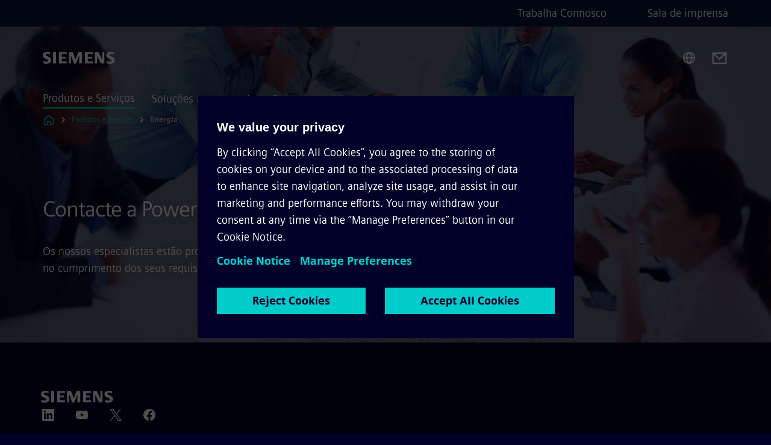

--- FILE ---
content_type: text/html
request_url: https://www.siemens.com/pt/pt/produtos-e-servicos/energia/powersystemconsultingcontactopt.html
body_size: 8054
content:
<!DOCTYPE html>
<html lang='pt' dir='ltr'>

  <head>
    <meta charset='utf-8' />
    <link rel="stylesheet" type="text/css" href="/assets/static/onRenderClient.45efb5d4.css"><link rel="stylesheet" type="text/css" href="/assets/static/search.1156d725.css"><link rel="stylesheet" type="text/css" href="/assets/static/StepCarousel.cca2ceee.css"><link rel="stylesheet" type="text/css" href="/assets/static/ResponsiveLayout.7f1d8e7e.css"><link rel="stylesheet" type="text/css" href="/assets/static/Modal.02e7bb2e.css"><link rel="stylesheet" type="text/css" href="/assets/static/ScrollbarShadows.5173f092.css"><link rel="stylesheet" type="text/css" href="/assets/static/use-section-in-viewport.db47ab30.css">
    <link rel="stylesheet" type="text/css" href="/assets/static/StageWrapper.f250b17a.css"><link rel="stylesheet" type="text/css" href="/assets/static/Logo.0c904b93.css"><link rel="stylesheet" type="text/css" href="/assets/static/SearchInput.2865e8cc.css"><link rel="stylesheet" type="text/css" href="/assets/static/Breadcrumbs.3497a2a9.css"><link rel="stylesheet" type="text/css" href="/assets/static/Button.7d9878e9.css"><link rel="stylesheet" type="text/css" href="/assets/static/DefaultPage.ec7bd55c.css"><meta name="viewport" content="width=device-width, initial-scale=1, maximum-scale=1, minimum-scale=1, user-scalable=no, viewport-fit=cover" /><meta name='app-revision' content='2025-11-20T10:13:36.000Z - master - 6f77caf' /><meta http-equiv='Cache-Control' content='public, max-age=600, must-revalidate'><title>Power System Consulting Contact - Siemens PT</title>
<link rel="canonical" href="https://www.siemens.com/pt/pt/produtos-e-servicos/energia/powersystemconsultingcontactopt.html">
<meta name="dc.date.created" content="2023-07-25T13:52:11Z" data-generated="">
<meta name="dc.date.modified" content="2023-07-25T13:52:11Z" data-generated="">
<meta name="dc.identifier" content="/content/tenants/siemens-com/pt/pt_pt/product-services/energy/power-system-consulting-contact" data-generated="">
<meta name="dc.language" content="pt" data-generated="">
<meta name="dc.region" content="pt" data-generated="">
<meta name="dc.type" content="fw_mobility-single-purpose_introduction-conversion" data-generated="">
<meta name="description" content="Power Systems Consulting Portugal: Expert electrical system planning and operational solutions to optimize your power infrastructure efficiently." data-generated="">
<meta name="fragmentUUID" content="siem:lOIKCt0rYp1" data-generated="">
<meta name="google-site-verification" content="Fvc_0K5ODtgQhJnUZsLIdmILnMTt2yNV_oA4xxtDVSw" data-generated="">
<meta name="language" content="pt" data-generated="">
<meta name="msapplication-tap-highlight" content="NO" data-generated="">
<meta name="org" content="SI GSW" data-generated="">
<meta name="robots" content="follow,index" data-generated="">
<meta name="searchTitle" content="Power System Consulting Contact" data-generated="">
<meta name="template" content="fw_siemens-story-page" data-generated="">
<meta name="twitter:card" content="summary_large_image" data-generated="">
<meta name="twitter:site" content="@siemens_energy" data-generated="">
<meta name="twitter:title" content="Power System Consulting Contact" data-generated="">
<meta property="og:locale" content="pt" data-generated="">
<meta property="og:site_name" content="Siemens Portugal" data-generated="">
<meta property="og:title" content="Power System Consulting Contact" data-generated="">
<meta property="og:type" content="website" data-generated="">
<meta property="og:url" content="https://www.siemens.com/pt/pt/produtos-e-servicos/energia/powersystemconsultingcontactopt.html" data-generated=""><link rel="preconnect" href="https://assets.adobedtm.com" /><link rel="preconnect" href="https://w3.siemens.com" /><link rel="preconnect" href="https://siemens.sc.omtrdc.net" /><link rel="preconnect" href="https://assets.new.siemens.com" /><link rel='preconnect' href='https://api.dc.siemens.com/fluidweb' /><script src='//assets.adobedtm.com/launch-EN94e8a0c1a62247fb92741f83d3ea12b6.min.js'></script><link rel="apple-touch-icon" sizes="180x180" href="https://cdn.c2comms.cloud/images/favicons/1.0/apple-touch-icon.png"><link rel="icon" type="image/png" sizes="32x32" href="https://cdn.c2comms.cloud/images/favicons/1.0/favicon-32x32.png"><link rel="icon" type="image/png" sizes="16x16" href="https://cdn.c2comms.cloud/images/favicons/1.0/favicon-16x16.png"><link rel="manifest" href="https://cdn.c2comms.cloud/images/favicons/1.0/site.webmanifest"><link rel="mask-icon" href="https://cdn.c2comms.cloud/images/favicons/1.0/safari-pinned-tab.svg" color="#5bbad5"><link rel="shortcut icon" href="https://cdn.c2comms.cloud/images/favicons/1.0/favicon.ico"><meta name="msapplication-TileColor" content="#da532c"><meta name="msapplication-config" content="https://cdn.c2comms.cloud/images/favicons/1.0/browserconfig.xml"><meta name="theme-color" content="#ffffff"><script> var _mtm = window._mtm = window._mtm || []; _mtm.push({'mtm.startTime': (new Date().getTime()), 'event': 'mtm.Start'});
      (function() {
        var d=document, g=d.createElement('script'), s=d.getElementsByTagName('script')[0];
        g.async=true; g.src='https://w3.siemens.com/js/container_Rfpo1n9N.js'; s.parentNode.insertBefore(g,s);
      })();
    </script>
  </head>

  <body class='fluidWebRoot'>
    <div id='app'><div class="app"><!--[--><div class="page fluidPage app--componentBelowHeader"><div class="fluidPage__wrapper page__wrapper"><!--[--><header class="header header--hasImageBackground"><ul class="skipLinks" data-ste-element="skip-links"><li><a style="" class="button button--tertiary button--default button--icon button--iconArrowRight button--iconRight button--link skipLinks__skipLink skipLinks__skipLink" data-ste-element href="#main" target="_self"><!--[-->Ir para o conteúdo principal<!--]--></a></li><li><a data-ste-element="inlineLink" class="skipLinks__skipLink inlineLink inlineLink--default skipLinks__skipLink" href="#navigation"><!--[--><!----><!--[--><!--[-->Ir para a navegação principal<!--]--><!--]--><span class="icon icon__name--chevron-right inlineLink__icon" data-ste-element="icon" style="--icon-color:white;--icon-size:20px;" position="after"></span><!--]--></a></li><li><a data-ste-element="inlineLink" class="skipLinks__skipLink inlineLink inlineLink--default skipLinks__skipLink" href="#footer"><!--[--><!----><!--[--><!--[-->Ir para o rodapé<!--]--><!--]--><span class="icon icon__name--chevron-right inlineLink__icon" data-ste-element="icon" style="--icon-color:white;--icon-size:20px;" position="after"></span><!--]--></a></li></ul><div class="responsiveLayout responsiveLayout--hideOnXsmall responsiveLayout--hideOnSmall header__metaMenu"><!--[--><!----><nav aria-label="Header secondary navigation" class="secondaryNavigation" data-ste-element="secondary-navigation"><!----><ul class="secondaryNavigation__links"><!--[--><li><!--[--><a data-ste-element="metaNavigationLink" class="metaNavigationLink secondaryNavigation__link" href="https://www.siemens.com/pt/pt/empresa/hr/jobs.html" data-v-b19e575c>Trabalha Connosco</a><!--]--></li><li><!--[--><a data-ste-element="metaNavigationLink" class="metaNavigationLink secondaryNavigation__link" href="https://press.siemens.com/pt/pt" data-v-b19e575c>Sala de imprensa</a><!--]--></li><!--]--></ul></nav><!--]--></div><div class="header__topBar"><div class="header__logoContainer"><!--[--><!----><div class="logo" data-ste-element="logo"><a class="logo__logo" tabindex="0" title="Siemens" aria-label="Siemens" href="https://www.siemens.com/pt/pt.html" target="_self"><!--[--><div class="logo__logoSiemens logo__logoSiemens--white"></div><!--]--></a></div><!--]--><!----></div><div class="header__iconsWrapper"><div class="headerSearch" data-ste-element="header-search"><form class="headerSearch__form"><!----><div class="headerSearch__animationWrapper"><div class="responsiveLayout responsiveLayout--hideOnMedium responsiveLayout--hideOnLarge responsiveLayout--hideOnXlarge"><!--[--><button class="headerSearch__icon" type="submit" value="search" aria-label="Pergunte ou pesquise qualquer coisa…"></button><!--]--></div><div class="responsiveLayout responsiveLayout--hideOnXsmall responsiveLayout--hideOnSmall"><!--[--><div class="submitInput submitInput--normal submitInput--empty headerSearch__inputWrapper" data-ste-element="submitInput"><!--[--><!--]--><input id="submitInput__input" value data-hj-allow aria-controls="suggestionList__undefined" class="headerSearch__input submitInput__input" aria-label="Pergunte ou pesquise qualquer coisa…" placeholder="Pergunte ou pesquise qualquer coisa…" size="36" maxlength="2000" type="text"><!--[--><!--]--><button class="submitInput__applyButton submitInput__applyButton--search" aria-label="Pergunte ou pesquise qualquer coisa…"></button><!--[--><!--]--></div><div style="display:none;" class="headerSearch__dropdown"><div><span class="headerSearch__suggestionAudioHint" aria-live="polite" tabindex="-1">0 sugestões disponíveis. Use as teclas de seta para cima e para baixo para navegar.</span><div class="headerSearch__suggestionHeadline" tabindex="-1">Search suggestion</div><ul id="suggestionList__undefined" class="headerSearch__suggestions"><!--[--><!--]--><!--[--><!--]--><!--[--><!--]--></ul></div><!----></div><!--]--></div></div></form></div><!----><!----><div class="header__regionSelectorWrapper"><div class="regionSelector"><button id="meta-nav" class="regionSelector__trigger" data-ste-element="region-selector" aria-label="Seletor de região" aria-expanded="false" data-disable-live-translation><div class="responsiveLayout responsiveLayout--hideOnXsmall responsiveLayout--hideOnSmall responsiveLayout--hideOnMedium"><!--[--><span data-disable-live-translation>Portugal</span><!--]--></div></button><!----><!----><!----></div></div><a style="" aria-label="Contact us" class="button button--tertiary button--default button--link header__contactUs header__contactUs" data-ste-element href="https://www.siemens.com/pt/pt/empresa/contacto.html" target="_self"><!--[--><!--]--></a><!----><div class="header__navigationCloseWrapper"><!----></div><!----></div></div><div class="header__navigationWrapper"><div style="display:none;"><!----></div><nav id="navigation" class="header__navigation" aria-label="Header primary navigation"><!----><div class="responsiveLayout responsiveLayout--hideOnMedium responsiveLayout--hideOnLarge responsiveLayout--hideOnXlarge"><!--[--><ul><div class="header__burgerMenuWrapper"><button id="navigation" class="header__burgerMenu" aria-label="menu principal" aria-expanded="false"></button></div></ul><!--]--></div><div class="responsiveLayout responsiveLayout--hideOnXsmall responsiveLayout--hideOnSmall" style="display:contents;"><!--[--><div class="stepCarousel"><ul class="stepCarousel__links"><!--[--><li class="stepCarousel__link"><!--[--><button class="header__firstNaviItem header__firstNaviItem--activePath" aria-expanded="false" aria-haspopup="false" aria-live="off">Produtos e Serviços</button><!--]--></li><li class="stepCarousel__link"><!--[--><button class="header__firstNaviItem" aria-expanded="false" aria-haspopup="false" aria-live="off">Soluções por mercado</button><!--]--></li><li class="stepCarousel__link"><!--[--><button class="header__firstNaviItem" aria-expanded="false" aria-haspopup="false" aria-live="off">Empresa</button><!--]--></li><!--]--><li><!--[--><!--]--></li></ul><!----><!----></div><!--]--></div></nav></div><!----><!----><!----><!----></header><!----><!--]--><!--[--><!--[--><main id="main" class="contentTree" data-ste-element="content-tree"><div class="contentTree__itemsWrapper"><!--[--><div class="contentTree__item"><!--[--><!--[--><div class="pageSection pageSection__layoutStageFullWidth stage stage--firstStage option--sizeFullscreen stage--backgroundImageVideo" data-test="dads" id="siem:Vt2zahhttDU" data-anchor="ContacteaPowerSystemsConsultingPortugal" data-ste-element="stage"><!--[--><!--[--><div class="stage__imageWrapper"><div class="stage__responsiveImage responsiveImage" data-ste-element="responsive-image" style=""><!--[--><picture><!--[--><!----><source data-sizes="auto" data-srcset="https://assets.new.siemens.com/siemens/assets/api/uuid:3063d2b2dd568e58bd27dc8442709e550de2ff51/width:3840/quality:high/crop:0,0:0,22458628841607564:0,9990234375:0,6808510638297872/123113413-scribble-ret4.tif 3840w,https://assets.new.siemens.com/siemens/assets/api/uuid:3063d2b2dd568e58bd27dc8442709e550de2ff51/width:2732/quality:high/crop:0,0:0,22458628841607564:0,9990234375:0,6808510638297872/123113413-scribble-ret4.tif 2732w,https://assets.new.siemens.com/siemens/assets/api/uuid:3063d2b2dd568e58bd27dc8442709e550de2ff51/width:2224/quality:high/crop:0,0:0,22458628841607564:0,9990234375:0,6808510638297872/123113413-scribble-ret4.tif 2224w,https://assets.new.siemens.com/siemens/assets/api/uuid:3063d2b2dd568e58bd27dc8442709e550de2ff51/width:2048/quality:high/crop:0,0:0,22458628841607564:0,9990234375:0,6808510638297872/123113413-scribble-ret4.tif 2048w,https://assets.new.siemens.com/siemens/assets/api/uuid:3063d2b2dd568e58bd27dc8442709e550de2ff51/width:1920/quality:high/crop:0,0:0,22458628841607564:0,9990234375:0,6808510638297872/123113413-scribble-ret4.tif 1920w,https://assets.new.siemens.com/siemens/assets/api/uuid:3063d2b2dd568e58bd27dc8442709e550de2ff51/width:1266/quality:high/crop:0,0:0,22458628841607564:0,9990234375:0,6808510638297872/123113413-scribble-ret4.tif 1266w,https://assets.new.siemens.com/siemens/assets/api/uuid:3063d2b2dd568e58bd27dc8442709e550de2ff51/width:1125/quality:high/crop:0,0:0,22458628841607564:0,9990234375:0,6808510638297872/123113413-scribble-ret4.tif 1125w,https://assets.new.siemens.com/siemens/assets/api/uuid:3063d2b2dd568e58bd27dc8442709e550de2ff51/width:750/quality:high/crop:0,0:0,22458628841607564:0,9990234375:0,6808510638297872/123113413-scribble-ret4.tif 750w,https://assets.new.siemens.com/siemens/assets/api/uuid:3063d2b2dd568e58bd27dc8442709e550de2ff51/width:640/quality:high/crop:0,0:0,22458628841607564:0,9990234375:0,6808510638297872/123113413-scribble-ret4.tif 640w,https://assets.new.siemens.com/siemens/assets/api/uuid:3063d2b2dd568e58bd27dc8442709e550de2ff51/width:320/quality:high/crop:0,0:0,22458628841607564:0,9990234375:0,6808510638297872/123113413-scribble-ret4.tif 320w,https://assets.new.siemens.com/siemens/assets/api/uuid:3063d2b2dd568e58bd27dc8442709e550de2ff51/width:100/quality:low/crop:0,0:0,22458628841607564:0,9990234375:0,6808510638297872/123113413-scribble-ret4.tif 100w" data-lowsrc="https://assets.new.siemens.com/siemens/assets/api/uuid:3063d2b2dd568e58bd27dc8442709e550de2ff51/width:100/quality:low/crop:0,0:0,22458628841607564:0,9990234375:0,6808510638297872/123113413-scribble-ret4.tif"><!--]--><img data-sizes="auto" alt title class="stage__imageElement lazyload blur-up responsiveImage__blurUp--always" style="" data-src="https://assets.new.siemens.com/siemens/assets/api/uuid:3063d2b2dd568e58bd27dc8442709e550de2ff51/width:100/quality:low/crop:0,0:0,22458628841607564:0,9990234375:0,6808510638297872/123113413-scribble-ret4.tif"></picture><noscript><picture><!--[--><!----><source srcset="https://assets.new.siemens.com/siemens/assets/api/uuid:3063d2b2dd568e58bd27dc8442709e550de2ff51/width:3840/quality:high/crop:0,0:0,22458628841607564:0,9990234375:0,6808510638297872/123113413-scribble-ret4.tif 3840w,https://assets.new.siemens.com/siemens/assets/api/uuid:3063d2b2dd568e58bd27dc8442709e550de2ff51/width:2732/quality:high/crop:0,0:0,22458628841607564:0,9990234375:0,6808510638297872/123113413-scribble-ret4.tif 2732w,https://assets.new.siemens.com/siemens/assets/api/uuid:3063d2b2dd568e58bd27dc8442709e550de2ff51/width:2224/quality:high/crop:0,0:0,22458628841607564:0,9990234375:0,6808510638297872/123113413-scribble-ret4.tif 2224w,https://assets.new.siemens.com/siemens/assets/api/uuid:3063d2b2dd568e58bd27dc8442709e550de2ff51/width:2048/quality:high/crop:0,0:0,22458628841607564:0,9990234375:0,6808510638297872/123113413-scribble-ret4.tif 2048w,https://assets.new.siemens.com/siemens/assets/api/uuid:3063d2b2dd568e58bd27dc8442709e550de2ff51/width:1920/quality:high/crop:0,0:0,22458628841607564:0,9990234375:0,6808510638297872/123113413-scribble-ret4.tif 1920w,https://assets.new.siemens.com/siemens/assets/api/uuid:3063d2b2dd568e58bd27dc8442709e550de2ff51/width:1266/quality:high/crop:0,0:0,22458628841607564:0,9990234375:0,6808510638297872/123113413-scribble-ret4.tif 1266w,https://assets.new.siemens.com/siemens/assets/api/uuid:3063d2b2dd568e58bd27dc8442709e550de2ff51/width:1125/quality:high/crop:0,0:0,22458628841607564:0,9990234375:0,6808510638297872/123113413-scribble-ret4.tif 1125w,https://assets.new.siemens.com/siemens/assets/api/uuid:3063d2b2dd568e58bd27dc8442709e550de2ff51/width:750/quality:high/crop:0,0:0,22458628841607564:0,9990234375:0,6808510638297872/123113413-scribble-ret4.tif 750w,https://assets.new.siemens.com/siemens/assets/api/uuid:3063d2b2dd568e58bd27dc8442709e550de2ff51/width:640/quality:high/crop:0,0:0,22458628841607564:0,9990234375:0,6808510638297872/123113413-scribble-ret4.tif 640w,https://assets.new.siemens.com/siemens/assets/api/uuid:3063d2b2dd568e58bd27dc8442709e550de2ff51/width:320/quality:high/crop:0,0:0,22458628841607564:0,9990234375:0,6808510638297872/123113413-scribble-ret4.tif 320w,https://assets.new.siemens.com/siemens/assets/api/uuid:3063d2b2dd568e58bd27dc8442709e550de2ff51/width:100/quality:low/crop:0,0:0,22458628841607564:0,9990234375:0,6808510638297872/123113413-scribble-ret4.tif 100w"><!--]--><img alt title loading="lazy" class="stage__imageElement" style="" src="https://assets.new.siemens.com/siemens/assets/api/uuid:3063d2b2dd568e58bd27dc8442709e550de2ff51/width:100/quality:low/crop:0,0:0,22458628841607564:0,9990234375:0,6808510638297872/123113413-scribble-ret4.tif"></picture></noscript><!--]--><!----></div><!----></div><div class="stage__content"><div class="stage__headerContainer"><!----><h1 class="stage__header"><span>Contacte a  Power Systems Consulting Portugal</span></h1></div><div class="responsiveLayout"><!--[--><div class="stage__description"><div class="stage__text"><html><head></head><body>Os nossos especialistas estão prontos para o apoiar no planeamento do seu sistema elétrico, bem como no cumprimento dos seus requisitos de operação.</body></html></div><!----><div class="stage__buttonsContainer"><!----></div></div><!----><!--]--></div></div><!----><!----><!--]--><!--]--></div><!----><!--]--><!----><!----><!--]--></div><div class="contentTree__item"><!----></div><!--]--><div class="contentTree__item"><!----></div></div></main><!--]--><!--]--></div><!----><!----><div class="page__backToTopButtonContainer"><!----></div><footer id="footer" class="footer" data-ste-element="footer"><!--[--><!--[--><ul class="footer__footerLinksWrapper footer__footerLinksWrapper--flexEnd"><!--[--><li class="footer__footerLinksItem"><a class="footerLink footer__footerLink" data-ste-element="footerLink" href="https://www.siemens.com/pt/pt/general/informacao-corporativa.html" data-v-774b2169><!--[-->Informação Corporativa <!--]--></a></li><li class="footer__footerLinksItem"><a class="footerLink footer__footerLink" data-ste-element="footerLink" href="https://www.siemens.com/pt/pt/general/legal-privacy-notice.html" data-v-774b2169><!--[-->Política de Privacidade <!--]--></a></li><li class="footer__footerLinksItem"><a class="footerLink footer__footerLink" data-ste-element="footerLink" href="https://www.siemens.com/pt/pt/general/cookie-policy.html" data-v-774b2169><!--[-->Política de Cookies<!--]--></a></li><li class="footer__footerLinksItem"><a class="footerLink footer__footerLink" data-ste-element="footerLink" href="https://www.siemens.com/pt/pt/general/legal-terms-of-use.html" data-v-774b2169><!--[-->Termos de Utilização <!--]--></a></li><li class="footer__footerLinksItem"><a class="footerLink footer__footerLink" data-ste-element="footerLink" href="https://www.siemens.com/pt/pt/general/digital-id.html" data-v-774b2169><!--[-->ID Digital<!--]--></a></li><li class="footer__footerLinksItem"><a class="footerLink footer__footerLink" data-ste-element="footerLink" href="https://assets.new.siemens.com/siemens/assets/api/uuid:460a82bb-04ea-489d-a19e-de1c61f3492f/Plano-de-Prevencao-de-Riscos-de-Corrupcao-e-Infracoes-Conexas-Siemens-SA.pdf" data-v-774b2169><!--[-->Plano de Prevenção de Corrupção<!--]--></a></li><li class="footer__footerLinksItem"><a class="footerLink footer__footerLink" data-ste-element="footerLink" href="https://assets.new.siemens.com/siemens/assets/api/uuid:ff317974-c77c-495a-872b-ccdb59bd83be/relatorio-avaliacao-anual-PPR-SSA-250505.pdf" data-v-774b2169><!--[-->Relatório Avaliação Anual PPR<!--]--></a></li><li class="footer__footerLinksItem"><a class="footerLink footer__footerLink" data-ste-element="footerLink" href="https://www.siemens.com/global/en/company/about/compliance/reporting-channels.html" data-v-774b2169><!--[-->Whistleblowing<!--]--></a></li><!--]--></ul><!--]--><!--[--><!----><!--]--><!--[--><div class="footer__copyrightWrapper"><span class="footer__copyright">© Siemens 1996 - 2025</span></div><!--]--><!--[--><div class="footer__socialMedia__wrapper"><div class="logo_wrapper"><div id="logo" class="logo"><a class="logo__logo" href="https://www.siemens.com/global/en.html" tabindex="0" title="Siemens" aria-label="Siemens" style="" target="_blank"><div class="logo__logoSiemens"></div></a></div><!----></div><ul class="footer__socialMedia_links"><!--[--><li><a aria-label="LinkedIn" href="https://www.linkedin.com/company/siemens-energy" class="footer__socialMediaItem" rel="noopener noreferrer" target="_blank"><span class="icon icon__name--linkedin" data-ste-element="icon" style="--icon-color:white;--icon-size:24px;"></span></a></li><li><a aria-label="YouTube" href="https://www.youtube.com/user/Siemens" class="footer__socialMediaItem" rel="noopener noreferrer" target="_blank"><span class="icon icon__name--youtube" data-ste-element="icon" style="--icon-color:white;--icon-size:24px;"></span></a></li><li><a aria-label="Twitter" href="https://twitter.com/siemens_energy" class="footer__socialMediaItem" rel="noopener noreferrer" target="_blank"><span class="icon icon__name--twitter" data-ste-element="icon" style="--icon-color:white;--icon-size:24px;"></span></a></li><li><a aria-label="Facebook" href="https://www.facebook.com/Siemens" class="footer__socialMediaItem" rel="noopener noreferrer" target="_blank"><span class="icon icon__name--facebook" data-ste-element="icon" style="--icon-color:white;--icon-size:24px;"></span></a></li><!--]--></ul></div><!--]--><!--]--></footer></div><!--]--></div></div>
    <link rel="modulepreload" href="/assets/js/ResponsiveImage-440f251c.js" as="script" type="text/javascript"><link rel="modulepreload" href="/assets/js/PageSection-a3cc87c7.js" as="script" type="text/javascript"><link rel="modulepreload" href="/assets/js/StageWrapper.vue_vue_type_script_setup_true_lang-f9fdb537.js" as="script" type="text/javascript"><link rel="modulepreload" href="/assets/js/StageWrapper-2ab0fcbd.js" as="script" type="text/javascript"><link rel="modulepreload" href="/assets/js/Button-54bae0bc.js" as="script" type="text/javascript"><link rel="modulepreload" href="/assets/js/DefaultPage-fc7114f0.js" as="script" type="text/javascript"><script>"use strict";(()=>{var{replace:s}="",g=/&(?:amp|#38|lt|#60|gt|#62|apos|#39|quot|#34);/g;var l={"&amp;":"&","&#38;":"&","&lt;":"<","&#60;":"<","&gt;":">","&#62;":">","&apos;":"'","&#39;":"'","&quot;":'"',"&#34;":'"'},p=e=>l[e],n=e=>s.call(e,g,p);var o={A:"groupA",B:"groupB"};var t={BAD_REQUEST:400,INTERNAL_SERVER_ERROR:500,NOT_FOUND:404,TEMPORARY_REDIRECT:307,UNARHORIZED:401},c={[t.TEMPORARY_REDIRECT]:{code:t.BAD_REQUEST,message:"Method and body not changed.",title:"Temporary Redirect"},[t.BAD_REQUEST]:{code:t.BAD_REQUEST,title:"Bad request"},[t.UNARHORIZED]:{code:t.UNARHORIZED,title:"Unauthorized"},[t.NOT_FOUND]:{code:t.NOT_FOUND,message:"This page could not be found.",title:"Page Not Found"},[t.INTERNAL_SERVER_ERROR]:{code:t.INTERNAL_SERVER_ERROR,message:"Internal Server Error",title:"Something went wrong."}};var r=(e,a)=>{if(!a)return;if(a==="main"){e.abtest=o.A;return}e.abtest=o.B,e.path=e.path.replace(/(.*)-b\.html$/,"$1.html")};window.siemens={datalayer:JSON.parse(n(`{\&quot;activateStream\&quot;:false,\&quot;companyName\&quot;:\&quot;Siemens Portugal\&quot;,\&quot;component\&quot;:{},\&quot;copyright\&quot;:\&quot;© Siemens 1996 - &lt;year&gt;\&quot;,\&quot;dateFormat\&quot;:\&quot;MMM d, yyyy\&quot;,\&quot;dateFormatWithoutYear\&quot;:\&quot;MMM d\&quot;,\&quot;designVariant\&quot;:\&quot;dark\&quot;,\&quot;footerLinks\&quot;:[{\&quot;text\&quot;:\&quot;Informação Corporativa \&quot;,\&quot;url\&quot;:\&quot;https://www.siemens.com/pt/pt/general/informacao-corporativa.html\&quot;,\&quot;target\&quot;:\&quot;newtab\&quot;},{\&quot;text\&quot;:\&quot;Política de Privacidade \&quot;,\&quot;url\&quot;:\&quot;https://www.siemens.com/pt/pt/general/legal-privacy-notice.html\&quot;,\&quot;target\&quot;:\&quot;newtab\&quot;},{\&quot;text\&quot;:\&quot;Política de Cookies\&quot;,\&quot;url\&quot;:\&quot;https://www.siemens.com/pt/pt/general/cookie-policy.html\&quot;,\&quot;target\&quot;:\&quot;newtab\&quot;},{\&quot;text\&quot;:\&quot;Termos de Utilização \&quot;,\&quot;url\&quot;:\&quot;https://www.siemens.com/pt/pt/general/legal-terms-of-use.html\&quot;,\&quot;target\&quot;:\&quot;newtab\&quot;},{\&quot;text\&quot;:\&quot;ID Digital\&quot;,\&quot;url\&quot;:\&quot;https://www.siemens.com/pt/pt/general/digital-id.html\&quot;,\&quot;target\&quot;:\&quot;newtab\&quot;},{\&quot;text\&quot;:\&quot;Plano de Prevenção de Corrupção\&quot;,\&quot;url\&quot;:\&quot;https://assets.new.siemens.com/siemens/assets/api/uuid:460a82bb-04ea-489d-a19e-de1c61f3492f/Plano-de-Prevencao-de-Riscos-de-Corrupcao-e-Infracoes-Conexas-Siemens-SA.pdf\&quot;,\&quot;target\&quot;:\&quot;newtab\&quot;},{\&quot;text\&quot;:\&quot;Relatório Avaliação Anual PPR\&quot;,\&quot;url\&quot;:\&quot;https://assets.new.siemens.com/siemens/assets/api/uuid:ff317974-c77c-495a-872b-ccdb59bd83be/relatorio-avaliacao-anual-PPR-SSA-250505.pdf\&quot;,\&quot;target\&quot;:\&quot;newtab\&quot;},{\&quot;text\&quot;:\&quot;Whistleblowing\&quot;,\&quot;url\&quot;:\&quot;https://www.siemens.com/global/en/company/about/compliance/reporting-channels.html\&quot;,\&quot;target\&quot;:\&quot;newtab\&quot;}],\&quot;headerLinks\&quot;:[{\&quot;text\&quot;:\&quot;Trabalha Connosco\&quot;,\&quot;url\&quot;:\&quot;https://www.siemens.com/pt/pt/empresa/hr/jobs.html\&quot;,\&quot;target\&quot;:\&quot;sametab\&quot;},{\&quot;text\&quot;:\&quot;Sala de imprensa\&quot;,\&quot;url\&quot;:\&quot;https://press.siemens.com/pt/pt\&quot;,\&quot;target\&quot;:\&quot;sametab\&quot;}],\&quot;isBusinessLinksDeactivated\&quot;:true,\&quot;jquery\&quot;:false,\&quot;language\&quot;:\&quot;pt\&quot;,\&quot;navRegion\&quot;:\&quot;pt\&quot;,\&quot;navigation\&quot;:{\&quot;continent\&quot;:\&quot;Europe\&quot;,\&quot;inPageNavigation\&quot;:{\&quot;enabled\&quot;:false,\&quot;headlines\&quot;:[]},\&quot;navTitle\&quot;:\&quot;Power System Consulting Contact\&quot;,\&quot;navText\&quot;:\&quot;Power System Consulting Contact\&quot;,\&quot;hideInNav\&quot;:true,\&quot;showInBread\&quot;:false,\&quot;linkUrl\&quot;:\&quot;https://www.siemens.com/pt/pt/produtos-e-servicos/energia/powersystemconsultingcontactopt.html\&quot;,\&quot;alias\&quot;:\&quot;powersystemconsultingcontactopt\&quot;,\&quot;rank\&quot;:2},\&quot;pagePath\&quot;:\&quot;/pt/pt/produtos-e-servicos/energia/powersystemconsultingcontactopt.html\&quot;,\&quot;pageStructure\&quot;:[\&quot;siem:Vt2zahhttDU\&quot;,\&quot;siem:7gbDyO0TD75\&quot;],\&quot;pageTitle\&quot;:\&quot;Power System Consulting Contact - Siemens PT\&quot;,\&quot;snapScroll\&quot;:false,\&quot;socialChannels\&quot;:[{\&quot;label\&quot;:\&quot;Twitter\&quot;,\&quot;url\&quot;:\&quot;https://twitter.com/siemens_energy\&quot;,\&quot;type\&quot;:\&quot;twitter\&quot;},{\&quot;label\&quot;:\&quot;LinkedIn\&quot;,\&quot;url\&quot;:\&quot;https://www.linkedin.com/company/siemens-energy\&quot;,\&quot;type\&quot;:\&quot;linkedin\&quot;},{\&quot;label\&quot;:\&quot;Facebook\&quot;,\&quot;url\&quot;:\&quot;https://www.facebook.com/Siemens\&quot;,\&quot;type\&quot;:\&quot;facebook\&quot;},{\&quot;label\&quot;:\&quot;YouTube\&quot;,\&quot;url\&quot;:\&quot;https://www.youtube.com/user/Siemens\&quot;,\&quot;type\&quot;:\&quot;youtube\&quot;}],\&quot;tagsearchContentItems\&quot;:[],\&quot;tagsearchEnableRelatedTags\&quot;:false,\&quot;tagsearchInitialContent\&quot;:[],\&quot;tagsearchShowRecommendations\&quot;:false,\&quot;tagsearchTags\&quot;:[],\&quot;topics\&quot;:[],\&quot;urlParams\&quot;:[],\&quot;useLazyload\&quot;:false}`)),pageConfiguration:JSON.parse(n(`{\&quot;path\&quot;:\&quot;/pt/pt/produtos-e-servicos/energia/powersystemconsultingcontactopt.html\&quot;,\&quot;dateFormat\&quot;:\&quot;MMM d, yyyy\&quot;,\&quot;dateFormatWithoutYear\&quot;:\&quot;MMM d\&quot;,\&quot;pageStructure\&quot;:[\&quot;siem:Vt2zahhttDU\&quot;,\&quot;siem:7gbDyO0TD75\&quot;],\&quot;tagsearchEnableRelatedTags\&quot;:false,\&quot;tagsearchInitialContent\&quot;:[],\&quot;tagsearchShowRecommendations\&quot;:false,\&quot;tagsearchTags\&quot;:[],\&quot;companyName\&quot;:\&quot;Siemens Portugal\&quot;,\&quot;copyRight\&quot;:\&quot;© Siemens 1996 - &lt;year&gt;\&quot;,\&quot;socialChannels\&quot;:[{\&quot;label\&quot;:\&quot;Twitter\&quot;,\&quot;url\&quot;:\&quot;https://twitter.com/siemens_energy\&quot;,\&quot;type\&quot;:\&quot;twitter\&quot;},{\&quot;label\&quot;:\&quot;LinkedIn\&quot;,\&quot;url\&quot;:\&quot;https://www.linkedin.com/company/siemens-energy\&quot;,\&quot;type\&quot;:\&quot;linkedin\&quot;},{\&quot;label\&quot;:\&quot;Facebook\&quot;,\&quot;url\&quot;:\&quot;https://www.facebook.com/Siemens\&quot;,\&quot;type\&quot;:\&quot;facebook\&quot;},{\&quot;label\&quot;:\&quot;YouTube\&quot;,\&quot;url\&quot;:\&quot;https://www.youtube.com/user/Siemens\&quot;,\&quot;type\&quot;:\&quot;youtube\&quot;}],\&quot;footerLinks\&quot;:[{\&quot;text\&quot;:\&quot;Informação Corporativa \&quot;,\&quot;url\&quot;:\&quot;https://www.siemens.com/pt/pt/general/informacao-corporativa.html\&quot;,\&quot;target\&quot;:\&quot;newtab\&quot;},{\&quot;text\&quot;:\&quot;Política de Privacidade \&quot;,\&quot;url\&quot;:\&quot;https://www.siemens.com/pt/pt/general/legal-privacy-notice.html\&quot;,\&quot;target\&quot;:\&quot;newtab\&quot;},{\&quot;text\&quot;:\&quot;Política de Cookies\&quot;,\&quot;url\&quot;:\&quot;https://www.siemens.com/pt/pt/general/cookie-policy.html\&quot;,\&quot;target\&quot;:\&quot;newtab\&quot;},{\&quot;text\&quot;:\&quot;Termos de Utilização \&quot;,\&quot;url\&quot;:\&quot;https://www.siemens.com/pt/pt/general/legal-terms-of-use.html\&quot;,\&quot;target\&quot;:\&quot;newtab\&quot;},{\&quot;text\&quot;:\&quot;ID Digital\&quot;,\&quot;url\&quot;:\&quot;https://www.siemens.com/pt/pt/general/digital-id.html\&quot;,\&quot;target\&quot;:\&quot;newtab\&quot;},{\&quot;text\&quot;:\&quot;Plano de Prevenção de Corrupção\&quot;,\&quot;url\&quot;:\&quot;https://assets.new.siemens.com/siemens/assets/api/uuid:460a82bb-04ea-489d-a19e-de1c61f3492f/Plano-de-Prevencao-de-Riscos-de-Corrupcao-e-Infracoes-Conexas-Siemens-SA.pdf\&quot;,\&quot;target\&quot;:\&quot;newtab\&quot;},{\&quot;text\&quot;:\&quot;Relatório Avaliação Anual PPR\&quot;,\&quot;url\&quot;:\&quot;https://assets.new.siemens.com/siemens/assets/api/uuid:ff317974-c77c-495a-872b-ccdb59bd83be/relatorio-avaliacao-anual-PPR-SSA-250505.pdf\&quot;,\&quot;target\&quot;:\&quot;newtab\&quot;},{\&quot;text\&quot;:\&quot;Whistleblowing\&quot;,\&quot;url\&quot;:\&quot;https://www.siemens.com/global/en/company/about/compliance/reporting-channels.html\&quot;,\&quot;target\&quot;:\&quot;newtab\&quot;}],\&quot;headerLinks\&quot;:[{\&quot;text\&quot;:\&quot;Trabalha Connosco\&quot;,\&quot;url\&quot;:\&quot;https://www.siemens.com/pt/pt/empresa/hr/jobs.html\&quot;,\&quot;target\&quot;:\&quot;sametab\&quot;},{\&quot;text\&quot;:\&quot;Sala de imprensa\&quot;,\&quot;url\&quot;:\&quot;https://press.siemens.com/pt/pt\&quot;,\&quot;target\&quot;:\&quot;sametab\&quot;}],\&quot;headerContactUsButtonLink\&quot;:\&quot;https://www.siemens.com/pt/pt/empresa/contacto.html\&quot;,\&quot;language\&quot;:\&quot;pt\&quot;,\&quot;activateStream\&quot;:false,\&quot;designVariant\&quot;:\&quot;dark\&quot;,\&quot;liveTranslation\&quot;:false,\&quot;snapScroll\&quot;:false,\&quot;analyticsPageTitle\&quot;:\&quot;Power System Consulting Contact\&quot;,\&quot;authorOrg\&quot;:\&quot;SI GSW\&quot;,\&quot;dateCreated\&quot;:\&quot;2019-07-15T16:45:12Z\&quot;,\&quot;dateModified\&quot;:\&quot;2019-09-12T15:41:03Z\&quot;,\&quot;datePublished\&quot;:\&quot;2023-07-25T13:52:11Z\&quot;,\&quot;fragment_uuid\&quot;:\&quot;siem:lOIKCt0rYp1\&quot;,\&quot;ownerOrg\&quot;:\&quot;SI GSW\&quot;,\&quot;pageTitle\&quot;:\&quot;Power System Consulting Contact - Siemens PT\&quot;,\&quot;metaData\&quot;:[\&quot;template=fw_siemens-story-page\&quot;,\&quot;twitter:card=summary_large_image\&quot;,\&quot;og:site_name=Siemens Portugal\&quot;,\&quot;language=pt\&quot;,\&quot;twitter:site=@siemens_energy\&quot;,\&quot;msapplication-tap-highlight=NO\&quot;,\&quot;dc.type=fw_mobility-single-purpose_introduction-conversion\&quot;,\&quot;robots=follow,index\&quot;,\&quot;og:type=website\&quot;,\&quot;twitter:title=Power System Consulting Contact\&quot;,\&quot;google-site-verification=Fvc_0K5ODtgQhJnUZsLIdmILnMTt2yNV_oA4xxtDVSw\&quot;,\&quot;org=SI GSW\&quot;,\&quot;og:title=Power System Consulting Contact\&quot;,\&quot;dc.date.created=2023-07-25T13:52:11Z\&quot;,\&quot;searchTitle=Power System Consulting Contact\&quot;,\&quot;dc.region=pt\&quot;,\&quot;og:locale=pt\&quot;,\&quot;dc.date.modified=2023-07-25T13:52:11Z\&quot;,\&quot;dc.identifier=/content/tenants/siemens-com/pt/pt_pt/product-services/energy/power-system-consulting-contact\&quot;,\&quot;fragmentUUID=siem:lOIKCt0rYp1\&quot;,\&quot;dc.language=pt\&quot;,\&quot;og:url=https://www.siemens.com/pt/pt/produtos-e-servicos/energia/powersystemconsultingcontactopt.html\&quot;,\&quot;description=Power Systems Consulting Portugal: Expert electrical system planning and operational solutions to optimize your power infrastructure efficiently.\&quot;],\&quot;linkData\&quot;:[\&quot;canonical=https://www.siemens.com/pt/pt/produtos-e-servicos/energia/powersystemconsultingcontactopt.html\&quot;],\&quot;pageVersion\&quot;:\&quot;1.4\&quot;,\&quot;systemURL\&quot;:\&quot;/content/tenants/siemens-com/pt/pt_pt/product-services/energy/power-system-consulting-contact\&quot;,\&quot;tags\&quot;:[],\&quot;template\&quot;:\&quot;fw_siemens-story-page\&quot;,\&quot;type\&quot;:\&quot;fw_mobility-single-purpose_introduction-conversion\&quot;,\&quot;visualTags\&quot;:[],\&quot;navigation\&quot;:{\&quot;continent\&quot;:\&quot;Europe\&quot;,\&quot;inPageNavigation\&quot;:{\&quot;enabled\&quot;:false,\&quot;headlines\&quot;:[]},\&quot;navTitle\&quot;:\&quot;Power System Consulting Contact\&quot;,\&quot;navText\&quot;:\&quot;Power System Consulting Contact\&quot;,\&quot;hideInNav\&quot;:true,\&quot;showInBread\&quot;:false,\&quot;linkUrl\&quot;:\&quot;https://www.siemens.com/pt/pt/produtos-e-servicos/energia/powersystemconsultingcontactopt.html\&quot;,\&quot;alias\&quot;:\&quot;powersystemconsultingcontactopt\&quot;,\&quot;rank\&quot;:2},\&quot;navRegion\&quot;:\&quot;pt\&quot;,\&quot;topics\&quot;:[],\&quot;tenant\&quot;:\&quot;SIEMENS_COM\&quot;,\&quot;domain\&quot;:\&quot;COM\&quot;}`)),pageReady:!1};window.siemens.datalayer.page=window.siemens.pageConfiguration;var i;try{i=__X_AB_TEST__}catch{}finally{r(window.siemens.pageConfiguration,i)}})();
</script><script src="//w3.siemens.com/ote/ote_config.js"></script><script src="//w3.siemens.com/ote/aem/ote.js"></script><script type='module' src='/assets/js/usercentrics/siemens-usercentrics-581b5ec2.js'></script><script>    
    var client = new XMLHttpRequest();
    client.open('HEAD', window.location.href);
    client.onreadystatechange = function() {
	    if (this.readyState === client.HEADERS_RECEIVED) {
		    const abtest = client.getResponseHeader("X-Ab-Test");
		    if (abtest === 'main') {
			    siemens.datalayer.page.abtest = "groupA";
		    } else if (abtest === 'experiment') {
			siemens.datalayer.page.path = window.location.pathname;
			siemens.datalayer.page.abtest = "groupB";
		    }
        }
    };
    client.send();

</script>
<script>    
  (function () {
    var trackingTimer = setInterval(function () {
      var visitorApiIndex = 2;

      function checkConditions() {
        return typeof window.s_c_il !== "undefined"
          && window.s_c_il.length > visitorApiIndex
          && typeof window.s_c_il[visitorApiIndex] !== "undefined"
          && typeof window.s_c_il[visitorApiIndex].getMarketingCloudVisitorID !== "undefined"
          && window.s_c_il[visitorApiIndex].getMarketingCloudVisitorID() !== ""
          && siemens.datalayer.page.fragment_uuid
          && siemens.datalayer.page.path;
      }

      function callApi(trackQuery) {
        // Replaced jQuery AJAX with native fetch API
        fetch("https://api.dc.siemens.com/fluidweb", {
          method: "POST",
          headers: {
            "Content-Type": "application/json"
          },
          body: JSON.stringify(trackQuery)
        }).catch((error) => {
          console.error("Error sending tracking request:", error);
        });
      }

      function buildTrackQuery(userId, itemId, pagePath) {
        return {
          query: `{trackEvent (userId: "${userId}", itemId: "${itemId}", pagePath: "${pagePath}", eventType: "pageview", eventValue: 0.5, sessionId: "${userId}") }`
        };
      }

      if (checkConditions()) {
        clearInterval(trackingTimer);
        setTimeout(function () {
          var userId = window.s_c_il[visitorApiIndex].getMarketingCloudVisitorID();
          var itemId = siemens.datalayer.page.fragment_uuid;
          var pagePath = siemens.datalayer.page.path;

          var trackQuery = buildTrackQuery(userId, itemId, pagePath);

          callApi(trackQuery);
        }, 1000);
      }
    }, 250);
  })();
</script>
    <noscript aria-hidden='true'>
      <strong>
        We're sorry but the new Siemens doesn't work properly without JavaScript
        enabled. Please enable it to continue.
      </strong>
    </noscript>
    <script id="vike_pageContext" type="application/json">{"analyticsPageTitle":"!undefined","apolloState":{"globalsearch":{},"defaultClient":{"ROOT_QUERY":{"__typename":"Query","fluidFragments({\"filter\":{\"AND\":{\"AND\":{\"OR\":[{\"fluidFragmentsFilter\":{\"uuid\":\"siem:Vt2zahhttDU\"}}],\"fluidFragmentsFilter\":[{\"category\":[\"APPLICATION\",\"CONTENT_GALLERY\",\"CONTENT_SEARCH\",\"FORM\",\"INTRO\",\"MEDIA_GALLERY\",\"MEDIA_RICHTEXT\",\"QUOTE\",\"SECTION\",\"SOLUTION_ADVISOR\",\"SPLIT_CONTAINER\",\"STAGE\",\"TABLE\",\"TEASER\"]}]}}}})":{"__typename":"FluidFragmentResults","fluidFragments":[{"__typename":"FluidFragment","category":"STAGE","uuid":"siem:Vt2zahhttDU","metadata":{"__typename":"FluidFragmentStageMetadata","context":[],"country":["pt"],"language":"pt","lastIndexed":"2023-07-25T13:52:11Z","tags":[],"topics":[],"headline":"","subheadline":"","title":"Contacte a  Power Systems Consulting Portugal","description":"Os nossos especialistas estão prontos para o apoiar no planeamento do seu sistema elétrico, bem como no cumprimento dos seus requisitos de operação.","url":"","layout":"backgroundImageVideo","metaProperties":{"__typename":"FluidFragmentMetaProperties","buttonLabel":null},"media":[{"__typename":"FluidImage","description":"","title":"","orientation":"landscape","ratio":"938.0830078125:529.0212765957447","downloadUrl":"https://assets.new.siemens.com/siemens/assets/api/uuid:3063d2b2dd568e58bd27dc8442709e550de2ff51/operation:download/123113413-scribble-ret4.tif","seoName":"","hotspots":[],"renditions({\"transform\":[{\"quality\":\"HIGH\",\"width\":3840},{\"quality\":\"HIGH\",\"width\":2732},{\"quality\":\"HIGH\",\"width\":2224},{\"quality\":\"HIGH\",\"width\":2048},{\"quality\":\"HIGH\",\"width\":1920},{\"quality\":\"HIGH\",\"width\":1266},{\"quality\":\"HIGH\",\"width\":1125},{\"quality\":\"HIGH\",\"width\":750},{\"quality\":\"HIGH\",\"width\":640},{\"quality\":\"HIGH\",\"width\":320},{\"quality\":\"LOW\",\"width\":100}]})":[{"__typename":"Rendition","url":"https://assets.new.siemens.com/siemens/assets/api/uuid:3063d2b2dd568e58bd27dc8442709e550de2ff51/width:3840/quality:high/crop:0,0:0,22458628841607564:0,9990234375:0,6808510638297872/123113413-scribble-ret4.tif"},{"__typename":"Rendition","url":"https://assets.new.siemens.com/siemens/assets/api/uuid:3063d2b2dd568e58bd27dc8442709e550de2ff51/width:2732/quality:high/crop:0,0:0,22458628841607564:0,9990234375:0,6808510638297872/123113413-scribble-ret4.tif"},{"__typename":"Rendition","url":"https://assets.new.siemens.com/siemens/assets/api/uuid:3063d2b2dd568e58bd27dc8442709e550de2ff51/width:2224/quality:high/crop:0,0:0,22458628841607564:0,9990234375:0,6808510638297872/123113413-scribble-ret4.tif"},{"__typename":"Rendition","url":"https://assets.new.siemens.com/siemens/assets/api/uuid:3063d2b2dd568e58bd27dc8442709e550de2ff51/width:2048/quality:high/crop:0,0:0,22458628841607564:0,9990234375:0,6808510638297872/123113413-scribble-ret4.tif"},{"__typename":"Rendition","url":"https://assets.new.siemens.com/siemens/assets/api/uuid:3063d2b2dd568e58bd27dc8442709e550de2ff51/width:1920/quality:high/crop:0,0:0,22458628841607564:0,9990234375:0,6808510638297872/123113413-scribble-ret4.tif"},{"__typename":"Rendition","url":"https://assets.new.siemens.com/siemens/assets/api/uuid:3063d2b2dd568e58bd27dc8442709e550de2ff51/width:1266/quality:high/crop:0,0:0,22458628841607564:0,9990234375:0,6808510638297872/123113413-scribble-ret4.tif"},{"__typename":"Rendition","url":"https://assets.new.siemens.com/siemens/assets/api/uuid:3063d2b2dd568e58bd27dc8442709e550de2ff51/width:1125/quality:high/crop:0,0:0,22458628841607564:0,9990234375:0,6808510638297872/123113413-scribble-ret4.tif"},{"__typename":"Rendition","url":"https://assets.new.siemens.com/siemens/assets/api/uuid:3063d2b2dd568e58bd27dc8442709e550de2ff51/width:750/quality:high/crop:0,0:0,22458628841607564:0,9990234375:0,6808510638297872/123113413-scribble-ret4.tif"},{"__typename":"Rendition","url":"https://assets.new.siemens.com/siemens/assets/api/uuid:3063d2b2dd568e58bd27dc8442709e550de2ff51/width:640/quality:high/crop:0,0:0,22458628841607564:0,9990234375:0,6808510638297872/123113413-scribble-ret4.tif"},{"__typename":"Rendition","url":"https://assets.new.siemens.com/siemens/assets/api/uuid:3063d2b2dd568e58bd27dc8442709e550de2ff51/width:320/quality:high/crop:0,0:0,22458628841607564:0,9990234375:0,6808510638297872/123113413-scribble-ret4.tif"},{"__typename":"Rendition","url":"https://assets.new.siemens.com/siemens/assets/api/uuid:3063d2b2dd568e58bd27dc8442709e550de2ff51/width:100/quality:low/crop:0,0:0,22458628841607564:0,9990234375:0,6808510638297872/123113413-scribble-ret4.tif"}]}],"visualTags":[],"visualTagsItems":null,"useAssets":true,"numberOfToplineTags":2,"secondaryButton":null}}],"count":1}}}},"customPageContext":"!undefined","deploymentConfig":{"ADYEN_CLIENT_KEY":"test_WMN7GLBS7BDDTC46PTBSBKMQNYX67JMK","ADYEN_ENVIRONMENT":"test","BRIGHTCOVE_ACCOUNT":"1813624294001","BRIGHTCOVE_PLAYER":"VMi7Ptd8P","CAPTCHA_KEY":"6Ld8me0UAAAAALJ2ka1shFDKmr_lcqLGVhiEYMyD","CART_TARGET":"https://xcelerator.siemens.com/global/en/cart.html","COMMS_CLOUD_ANALYTICS":"https://w3.siemens.com/js/container_Rfpo1n9N.js","DEX_API":"https://commerce-api.c2comms.cloud/dex-services/","DEX_IMAGE_TENANT":"/content/dam/siemens/products/marketplace/ecbe-products-new","DPM_HTTP":"https://exports.dps-registry.dc.siemens.com/dpm-export.json","ELOQUA_FORM_RENDERER_HTTP":"https://profiles.siemens.com/pub/v3/forms.js","ENABLE_FRAGMENT_PREVIEW":false,"FONT_VM_TEST_ENABLED":true,"HEADER_SEARCH_URL":"/global/en/search.html","INTEROPS_API":"https://public-apim.siemens.com/c00107-interop/api/v1/","MICROSOFT_FORM_API_ID":"https://public-eur.mkt.dynamics.com/api/v1.0/orgs/fbb5a5ca-32e4-41b4-b5eb-6f93ee4bf56a/","MICROSOFT_FORM_CACHED_URL":"https://assets-eur.mkt.dynamics.com/fbb5a5ca-32e4-41b4-b5eb-6f93ee4bf56a/digitalassets/forms/","MICROSOFT_FORM_RENDERER_HTTP":"https://cxppusa1formui01cdnsa01-endpoint.azureedge.net/eur/FormLoader/FormLoader.bundle.js","MOBILITY_FEATURE":false,"ONLY_DOT_COM_FEATURE":true,"ONLY_XCL_FEATURE":false,"ONLY_XMP_FEATURE":false,"PAYMEMT_CLIENT_ID":"COMMSCLOUD","PAYMENT_HTTP":"https://payment.siemens.com/js/integrated/payment.1.3.min.js","PREVIEW_MODE":false,"SEARCH_FACETS":["LANGUAGES","REGIONS"],"SEARCH_SSR_ENABLED":false,"SENTRY_DSN":"https://4d1f99057d177472603ecaf58f2eeee0@o4504753513824256.ingest.sentry.io/4506654723080192","ACTIVATE_STREAM":true,"ADD_TO_LIST_ENABLED_TAG_UUIDS":["5a7d247f-948d-4f67-959f-bb5eb7242507","4a6efece-5a13-4680-8902-115b6005a669","c3287982-b11c-49cf-9eaa-86363579d96b","8e07596f-2368-4d1b-ba11-9cf46160a42e"],"CONTACT_FORM_HTTP":"https://o8fhtryzal.execute-api.eu-west-1.amazonaws.com/prod","GRAPHQL_GLOBAL_SEARCH_HTTP":"https://api.dc.siemens.com/search","GRAPHQL_HTTP":"https://api.dc.siemens.com/fluidweb","LAUNCH_HTTP":"//assets.adobedtm.com/launch-EN94e8a0c1a62247fb92741f83d3ea12b6.min.js","NAVIGATION_TENANT":"SIEMENS_COM","SENTRY_ENV":"siemenscom-prod","STAGE":"master","SUBSCRIBE_FORM_HTTP":"https://o8fhtryzal.execute-api.eu-west-1.amazonaws.com/prod"},"homepageFallbackFrom":"!undefined","isClient":true,"isLocalhost":false,"language":"pt","piniaState":{"ui":{"backToTopHeightMultiplier":3,"design":"default","isStateRegionSelectorOpen":false,"modalMode":false},"contentTree":{},"inpage-navigation":{"visibleSectionId":null},"live-translation":{"currentLanguage":null,"disclaimerLanguage":null,"isDisclaimerAccepted":false,"isDisclaimerOpen":false},"searchBar":{"catalogSuggestionsLoading":false,"originalSearchTermAnalytics":"","searchTerm":"","searchTermAnalytics":"","showSearchBar":false,"suggestionTerm":"","suggestionsLoading":false,"triggerSearchAnalytics":false},"auth":{"loading":true},"tracking":{"isConsentLayerVisible":true}},"textDirection":"ltr","urlOriginal":"https://www.siemens.com/pt/pt/produtos-e-servicos/energia/powersystemconsultingcontactopt.html","urlParsed":{"origin":"https://www.siemens.com","pathname":"/pt/pt/produtos-e-servicos/energia/powersystemconsultingcontactopt.html","pathnameOriginal":"/pt/pt/produtos-e-servicos/energia/powersystemconsultingcontactopt.html","search":{},"searchAll":{},"searchOriginal":null},"urlPathname":"/pt/pt/produtos-e-servicos/energia/powersystemconsultingcontactopt.html","abortReason":"!undefined","_urlRewrite":null,"_urlRedirect":"!undefined","abortStatusCode":"!undefined","_abortCall":"!undefined","_pageContextInitIsPassedToClient":true,"_pageId":"/src/pages/@region/@language/index","data":[{"title":"Produtos e Serviços","text":"Products & Services","hideInNav":false,"showInBread":true,"linkUrl":"https://www.siemens.com/pt/pt/produtos-e-servicos.html","rank":1,"children":"!undefined"},{"title":"Soluções por mercado","text":"Market-specific Solutions","hideInNav":false,"showInBread":true,"linkUrl":"https://www.siemens.com/pt/pt/solucoes-por-mercado.html","rank":2,"children":"!undefined"},{"title":"Empresa","text":"Empresa","hideInNav":false,"showInBread":true,"linkUrl":"https://www.siemens.com/pt/pt/empresa.html","rank":30,"children":"!undefined"}]}</script><script src="/assets/js/entries/entry-server-routing-5731fff9.js" type="module" async></script><link rel="modulepreload" href="/assets/js/entries/src/pages/@region/@language/index-e66bb9d2.js" as="script" type="text/javascript"><link rel="modulepreload" href="/assets/js/onRenderClient.legacy-d25e5b72.js" as="script" type="text/javascript"><link rel="modulepreload" href="/assets/js/@vue_apollo-option-19faf136.js" as="script" type="text/javascript"><link rel="modulepreload" href="/assets/js/onRenderClient-835da6da.js" as="script" type="text/javascript"><link rel="modulepreload" href="/assets/js/vue-5c8cbd4f.js" as="script" type="text/javascript"><link rel="modulepreload" href="/assets/js/apollo-97148515.js" as="script" type="text/javascript"><link rel="modulepreload" href="/assets/js/@apollo_client-18406a81.js" as="script" type="text/javascript"><link rel="modulepreload" href="/assets/js/graphql-d4ffdae0.js" as="script" type="text/javascript"><link rel="modulepreload" href="/assets/js/pinia-1a5a6f6d.js" as="script" type="text/javascript"><link rel="modulepreload" href="/assets/js/@vue_apollo-composable-f9121ebd.js" as="script" type="text/javascript"><link rel="modulepreload" href="/assets/js/@vueuse-2c99aa08.js" as="script" type="text/javascript"><link rel="modulepreload" href="/assets/js/vue-i18n-165d0c9d.js" as="script" type="text/javascript"><link rel="modulepreload" href="/assets/js/_Page.vue_vue_type_script_setup_true_lang-daaf1744.js" as="script" type="text/javascript"><link rel="modulepreload" href="/assets/js/ContentTree.vue_vue_type_script_setup_true_lang-07d94db3.js" as="script" type="text/javascript"><link rel="modulepreload" href="/assets/js/ContentFragment.vue_vue_type_script_setup_true_lang-c749ed87.js" as="script" type="text/javascript"><link rel="modulepreload" href="/assets/js/use-animation-97061312.js" as="script" type="text/javascript"><link rel="modulepreload" href="/assets/js/use-in-viewport-a78860e3.js" as="script" type="text/javascript"><link rel="modulepreload" href="/assets/js/classes-21eef495.js" as="script" type="text/javascript"><link rel="modulepreload" href="/assets/js/once-ready-0fb4e411.js" as="script" type="text/javascript"><link rel="modulepreload" href="/assets/js/content-tree.store-60f5ab79.js" as="script" type="text/javascript"><link rel="modulepreload" href="/assets/js/get-next-headline-tag-7ce50b27.js" as="script" type="text/javascript"><link rel="modulepreload" href="/assets/js/use-lazy-query-ssr-safe-8f6133de.js" as="script" type="text/javascript"><link rel="modulepreload" href="/assets/js/array-f6d649f8.js" as="script" type="text/javascript"><link rel="modulepreload" href="/assets/js/commerceDEX.store-c7e57bcd.js" as="script" type="text/javascript"><link rel="modulepreload" href="/assets/js/date-fns-119c1f8d.js" as="script" type="text/javascript"><link rel="modulepreload" href="/assets/js/date-fns-locale-en-US-1ec597e4.js" as="script" type="text/javascript"><link rel="modulepreload" href="/assets/js/date-fns-locale_lib-3a754dbd.js" as="script" type="text/javascript"><link rel="modulepreload" href="/assets/js/auth.store-71be472d.js" as="script" type="text/javascript"><link rel="modulepreload" href="/assets/js/search.store-dd7708ef.js" as="script" type="text/javascript"><link rel="modulepreload" href="/assets/js/WithIcon.vue_vue_type_script_setup_true_lang-3faa14ea.js" as="script" type="text/javascript"><link rel="modulepreload" href="/assets/js/Icon.vue_vue_type_script_setup_true_lang-834c593c.js" as="script" type="text/javascript"><link rel="modulepreload" href="/assets/js/modal-e9225439.js" as="script" type="text/javascript"><link rel="modulepreload" href="/assets/js/ui.store-34b910a9.js" as="script" type="text/javascript"><link rel="modulepreload" href="/assets/js/_plugin-vue_export-helper-e536a1f5.js" as="script" type="text/javascript"><link rel="modulepreload" href="/assets/js/StepCarousel.vue_vue_type_style_index_0_lang-9746922b.js" as="script" type="text/javascript"><link rel="modulepreload" href="/assets/js/TrackingClick-6d1301b3.js" as="script" type="text/javascript"><link rel="modulepreload" href="/assets/js/is-triggered-by-enter-29c7a91e.js" as="script" type="text/javascript"><link rel="modulepreload" href="/assets/js/Button.vue_vue_type_script_setup_true_lang-9c5677f8.js" as="script" type="text/javascript"><link rel="modulepreload" href="/assets/js/BaseLoader.vue_vue_type_script_setup_true_lang-37669c50.js" as="script" type="text/javascript"><link rel="modulepreload" href="/assets/js/use-viewport-name-23515f41.js" as="script" type="text/javascript"><link rel="modulepreload" href="/assets/js/breakpoints-310b9677.js" as="script" type="text/javascript"><link rel="modulepreload" href="/assets/js/Modal.vue_vue_type_style_index_0_lang-7c96a2dc.js" as="script" type="text/javascript"><link rel="modulepreload" href="/assets/js/ResponsiveLayout.vue_vue_type_style_index_0_lang-e48ebbf7.js" as="script" type="text/javascript"><link rel="modulepreload" href="/assets/js/use-ref-proxy-4b79357f.js" as="script" type="text/javascript"><link rel="modulepreload" href="/assets/js/ScrollbarShadows.vue_vue_type_script_setup_true_lang-a3171eb1.js" as="script" type="text/javascript"><link rel="modulepreload" href="/assets/js/use-apollo-clients-d129ee4d.js" as="script" type="text/javascript"><link rel="modulepreload" href="/assets/js/use-debounce-functions-52a84480.js" as="script" type="text/javascript"><link rel="modulepreload" href="/assets/js/use-key-handler-30bdc312.js" as="script" type="text/javascript"><link rel="modulepreload" href="/assets/js/use-option-background-style-945cab5d.js" as="script" type="text/javascript"><link rel="modulepreload" href="/assets/js/GlobalSearchSuggestions-98af285d.js" as="script" type="text/javascript"><link rel="modulepreload" href="/assets/js/placeholders-bcffb8e6.js" as="script" type="text/javascript"><link rel="modulepreload" href="/assets/js/SearchInput.vue_vue_type_script_setup_true_lang-911516ab.js" as="script" type="text/javascript"><link rel="modulepreload" href="/assets/js/BaseLoader.vue_vue_type_script_setup_true_lang-f0960148.js" as="script" type="text/javascript"><link rel="modulepreload" href="/assets/js/InlineLink.vue_vue_type_script_setup_true_lang-ed921a6a.js" as="script" type="text/javascript"><link rel="modulepreload" href="/assets/js/uuid-b8394839.js" as="script" type="text/javascript"><link rel="modulepreload" href="/assets/js/use-debounce-f1a4b9a7.js" as="script" type="text/javascript"><link rel="modulepreload" href="/assets/js/ClientOnly.vue_vue_type_script_lang-3a5a4abe.js" as="script" type="text/javascript"><link rel="modulepreload" href="/assets/js/use-section-in-viewport-8a4382b3.js" as="script" type="text/javascript"><link rel="modulepreload" href="/assets/js/get-dom-root-element-41a2b876.js" as="script" type="text/javascript"><link rel="modulepreload" href="/assets/js/use-url-and-context-9b2b8df6.js" as="script" type="text/javascript"><link rel="modulepreload" href="/assets/js/FluidPage.vue_vue_type_script_setup_true_lang-c80d927a.js" as="script" type="text/javascript"><link rel="modulepreload" href="/assets/js/http-status.model-f87edaa5.js" as="script" type="text/javascript">
  </body>
</html>

--- FILE ---
content_type: text/css
request_url: https://www.siemens.com/assets/static/use-section-in-viewport.db47ab30.css
body_size: -303
content:
.scrollSection{scroll-snap-align:start;width:auto;position:relative}


--- FILE ---
content_type: text/javascript
request_url: https://www.siemens.com/assets/js/use-debounce-functions-52a84480.js
body_size: -165
content:
import{r,e as a}from"./vue-5c8cbd4f.js";/*! © Siemens 1996 */function l(){const e=r({});function o(n){return(t,u)=>{e.value[n]!==void 0&&clearTimeout(e.value[n]),e.value[n]=setTimeout(()=>{delete e.value[n],t()},u)}}return a(()=>{Object.values(e.value).forEach(clearTimeout)}),{currentlyDebounced:e,debounce:o}}export{l as u};


--- FILE ---
content_type: text/javascript
request_url: https://www.siemens.com/assets/js/use-force-high-fidelity-image-2ec7fa7b.js
body_size: -354
content:
import{G as e}from"./vue-5c8cbd4f.js";/*! © Siemens 1996 */const o=Symbol("forceHighFidelityImage"),I=()=>{e(o,!0)};export{o as F,I as u};


--- FILE ---
content_type: text/javascript
request_url: https://www.siemens.com/assets/js/vue-5c8cbd4f.js
body_size: 30349
content:
/*! © Siemens 1996 */function is(e,t){const n=Object.create(null),s=e.split(",");for(let r=0;r<s.length;r++)n[s[r]]=!0;return t?r=>!!n[r.toLowerCase()]:r=>!!n[r]}const ne={},ft=[],Ae=()=>{},Ui=()=>!1,ji=/^on[^a-z]/,qt=e=>ji.test(e),os=e=>e.startsWith("onUpdate:"),ie=Object.assign,ls=(e,t)=>{const n=e.indexOf(t);n>-1&&e.splice(n,1)},Ki=Object.prototype.hasOwnProperty,X=(e,t)=>Ki.call(e,t),N=Array.isArray,ut=e=>Jt(e)==="[object Map]",xt=e=>Jt(e)==="[object Set]",Ds=e=>Jt(e)==="[object Date]",K=e=>typeof e=="function",se=e=>typeof e=="string",Ht=e=>typeof e=="symbol",z=e=>e!==null&&typeof e=="object",Ar=e=>z(e)&&K(e.then)&&K(e.catch),Fr=Object.prototype.toString,Jt=e=>Fr.call(e),Wi=e=>Jt(e).slice(8,-1),Mr=e=>Jt(e)==="[object Object]",cs=e=>se(e)&&e!=="NaN"&&e[0]!=="-"&&""+parseInt(e,10)===e,Pt=is(",key,ref,ref_for,ref_key,onVnodeBeforeMount,onVnodeMounted,onVnodeBeforeUpdate,onVnodeUpdated,onVnodeBeforeUnmount,onVnodeUnmounted"),En=e=>{const t=Object.create(null);return n=>t[n]||(t[n]=e(n))},Vi=/-(\w)/g,Re=En(e=>e.replace(Vi,(t,n)=>n?n.toUpperCase():"")),qi=/\B([A-Z])/g,it=En(e=>e.replace(qi,"-$1").toLowerCase()),wn=En(e=>e.charAt(0).toUpperCase()+e.slice(1)),un=En(e=>e?`on${wn(e)}`:""),St=(e,t)=>!Object.is(e,t),an=(e,t)=>{for(let n=0;n<e.length;n++)e[n](t)},pn=(e,t,n)=>{Object.defineProperty(e,t,{configurable:!0,enumerable:!1,value:n})},gn=e=>{const t=parseFloat(e);return isNaN(t)?e:t},Ir=e=>{const t=se(e)?Number(e):NaN;return isNaN(t)?e:t};let $s;const Vn=()=>$s||($s=typeof globalThis<"u"?globalThis:typeof self<"u"?self:typeof window<"u"?window:typeof global<"u"?global:{});function An(e){if(N(e)){const t={};for(let n=0;n<e.length;n++){const s=e[n],r=se(s)?Zi(s):An(s);if(r)for(const i in r)t[i]=r[i]}return t}else{if(se(e))return e;if(z(e))return e}}const Ji=/;(?![^(]*\))/g,Yi=/:([^]+)/,Xi=/\/\*[^]*?\*\//g;function Zi(e){const t={};return e.replace(Xi,"").split(Ji).forEach(n=>{if(n){const s=n.split(Yi);s.length>1&&(t[s[0].trim()]=s[1].trim())}}),t}function Fn(e){let t="";if(se(e))t=e;else if(N(e))for(let n=0;n<e.length;n++){const s=Fn(e[n]);s&&(t+=s+" ")}else if(z(e))for(const n in e)e[n]&&(t+=n+" ");return t.trim()}function Nc(e){if(!e)return null;let{class:t,style:n}=e;return t&&!se(t)&&(e.class=Fn(t)),n&&(e.style=An(n)),e}const Qi="itemscope,allowfullscreen,formnovalidate,ismap,nomodule,novalidate,readonly",zi=is(Qi);function Pr(e){return!!e||e===""}function Gi(e,t){if(e.length!==t.length)return!1;let n=!0;for(let s=0;n&&s<e.length;s++)n=rt(e[s],t[s]);return n}function rt(e,t){if(e===t)return!0;let n=Ds(e),s=Ds(t);if(n||s)return n&&s?e.getTime()===t.getTime():!1;if(n=Ht(e),s=Ht(t),n||s)return e===t;if(n=N(e),s=N(t),n||s)return n&&s?Gi(e,t):!1;if(n=z(e),s=z(t),n||s){if(!n||!s)return!1;const r=Object.keys(e).length,i=Object.keys(t).length;if(r!==i)return!1;for(const o in e){const l=e.hasOwnProperty(o),c=t.hasOwnProperty(o);if(l&&!c||!l&&c||!rt(e[o],t[o]))return!1}}return String(e)===String(t)}function fs(e,t){return e.findIndex(n=>rt(n,t))}const Lc=e=>se(e)?e:e==null?"":N(e)||z(e)&&(e.toString===Fr||!K(e.toString))?JSON.stringify(e,Or,2):String(e),Or=(e,t)=>t&&t.__v_isRef?Or(e,t.value):ut(t)?{[`Map(${t.size})`]:[...t.entries()].reduce((n,[s,r])=>(n[`${s} =>`]=r,n),{})}:xt(t)?{[`Set(${t.size})`]:[...t.values()]}:z(t)&&!N(t)&&!Mr(t)?String(t):t;let be;class Rr{constructor(t=!1){this.detached=t,this._active=!0,this.effects=[],this.cleanups=[],this.parent=be,!t&&be&&(this.index=(be.scopes||(be.scopes=[])).push(this)-1)}get active(){return this._active}run(t){if(this._active){const n=be;try{return be=this,t()}finally{be=n}}}on(){be=this}off(){be=this.parent}stop(t){if(this._active){let n,s;for(n=0,s=this.effects.length;n<s;n++)this.effects[n].stop();for(n=0,s=this.cleanups.length;n<s;n++)this.cleanups[n]();if(this.scopes)for(n=0,s=this.scopes.length;n<s;n++)this.scopes[n].stop(!0);if(!this.detached&&this.parent&&!t){const r=this.parent.scopes.pop();r&&r!==this&&(this.parent.scopes[this.index]=r,r.index=this.index)}this.parent=void 0,this._active=!1}}}function kc(e){return new Rr(e)}function eo(e,t=be){t&&t.active&&t.effects.push(e)}function to(){return be}function Hc(e){be&&be.cleanups.push(e)}const us=e=>{const t=new Set(e);return t.w=0,t.n=0,t},Br=e=>(e.w&qe)>0,Nr=e=>(e.n&qe)>0,no=({deps:e})=>{if(e.length)for(let t=0;t<e.length;t++)e[t].w|=qe},so=e=>{const{deps:t}=e;if(t.length){let n=0;for(let s=0;s<t.length;s++){const r=t[s];Br(r)&&!Nr(r)?r.delete(e):t[n++]=r,r.w&=~qe,r.n&=~qe}t.length=n}},mn=new WeakMap;let Mt=0,qe=1;const qn=30;let we;const nt=Symbol(""),Jn=Symbol("");class as{constructor(t,n=null,s){this.fn=t,this.scheduler=n,this.active=!0,this.deps=[],this.parent=void 0,eo(this,s)}run(){if(!this.active)return this.fn();let t=we,n=We;for(;t;){if(t===this)return;t=t.parent}try{return this.parent=we,we=this,We=!0,qe=1<<++Mt,Mt<=qn?no(this):Us(this),this.fn()}finally{Mt<=qn&&so(this),qe=1<<--Mt,we=this.parent,We=n,this.parent=void 0,this.deferStop&&this.stop()}}stop(){we===this?this.deferStop=!0:this.active&&(Us(this),this.onStop&&this.onStop(),this.active=!1)}}function Us(e){const{deps:t}=e;if(t.length){for(let n=0;n<t.length;n++)t[n].delete(e);t.length=0}}let We=!0;const Lr=[];function vt(){Lr.push(We),We=!1}function Tt(){const e=Lr.pop();We=e===void 0?!0:e}function me(e,t,n){if(We&&we){let s=mn.get(e);s||mn.set(e,s=new Map);let r=s.get(n);r||s.set(n,r=us()),kr(r)}}function kr(e,t){let n=!1;Mt<=qn?Nr(e)||(e.n|=qe,n=!Br(e)):n=!e.has(we),n&&(e.add(we),we.deps.push(e))}function He(e,t,n,s,r,i){const o=mn.get(e);if(!o)return;let l=[];if(t==="clear")l=[...o.values()];else if(n==="length"&&N(e)){const c=Number(s);o.forEach((u,h)=>{(h==="length"||h>=c)&&l.push(u)})}else switch(n!==void 0&&l.push(o.get(n)),t){case"add":N(e)?cs(n)&&l.push(o.get("length")):(l.push(o.get(nt)),ut(e)&&l.push(o.get(Jn)));break;case"delete":N(e)||(l.push(o.get(nt)),ut(e)&&l.push(o.get(Jn)));break;case"set":ut(e)&&l.push(o.get(nt));break}if(l.length===1)l[0]&&Yn(l[0]);else{const c=[];for(const u of l)u&&c.push(...u);Yn(us(c))}}function Yn(e,t){const n=N(e)?e:[...e];for(const s of n)s.computed&&js(s);for(const s of n)s.computed||js(s)}function js(e,t){(e!==we||e.allowRecurse)&&(e.scheduler?e.scheduler():e.run())}function ro(e,t){var n;return(n=mn.get(e))==null?void 0:n.get(t)}const io=is("__proto__,__v_isRef,__isVue"),Hr=new Set(Object.getOwnPropertyNames(Symbol).filter(e=>e!=="arguments"&&e!=="caller").map(e=>Symbol[e]).filter(Ht)),oo=ds(),lo=ds(!1,!0),co=ds(!0),Ks=fo();function fo(){const e={};return["includes","indexOf","lastIndexOf"].forEach(t=>{e[t]=function(...n){const s=Y(this);for(let i=0,o=this.length;i<o;i++)me(s,"get",i+"");const r=s[t](...n);return r===-1||r===!1?s[t](...n.map(Y)):r}}),["push","pop","shift","unshift","splice"].forEach(t=>{e[t]=function(...n){vt();const s=Y(this)[t].apply(this,n);return Tt(),s}}),e}function uo(e){const t=Y(this);return me(t,"has",e),t.hasOwnProperty(e)}function ds(e=!1,t=!1){return function(s,r,i){if(r==="__v_isReactive")return!e;if(r==="__v_isReadonly")return e;if(r==="__v_isShallow")return t;if(r==="__v_raw"&&i===(e?t?Fo:jr:t?Ur:$r).get(s))return s;const o=N(s);if(!e){if(o&&X(Ks,r))return Reflect.get(Ks,r,i);if(r==="hasOwnProperty")return uo}const l=Reflect.get(s,r,i);return(Ht(r)?Hr.has(r):io(r))||(e||me(s,"get",r),t)?l:ce(l)?o&&cs(r)?l:l.value:z(l)?e?Kr(l):gs(l):l}}const ao=Sr(),ho=Sr(!0);function Sr(e=!1){return function(n,s,r,i){let o=n[s];if(gt(o)&&ce(o)&&!ce(r))return!1;if(!e&&(!_n(r)&&!gt(r)&&(o=Y(o),r=Y(r)),!N(n)&&ce(o)&&!ce(r)))return o.value=r,!0;const l=N(n)&&cs(s)?Number(s)<n.length:X(n,s),c=Reflect.set(n,s,r,i);return n===Y(i)&&(l?St(r,o)&&He(n,"set",s,r):He(n,"add",s,r)),c}}function po(e,t){const n=X(e,t);e[t];const s=Reflect.deleteProperty(e,t);return s&&n&&He(e,"delete",t,void 0),s}function go(e,t){const n=Reflect.has(e,t);return(!Ht(t)||!Hr.has(t))&&me(e,"has",t),n}function mo(e){return me(e,"iterate",N(e)?"length":nt),Reflect.ownKeys(e)}const Dr={get:oo,set:ao,deleteProperty:po,has:go,ownKeys:mo},_o={get:co,set(e,t){return!0},deleteProperty(e,t){return!0}},bo=ie({},Dr,{get:lo,set:ho}),hs=e=>e,Mn=e=>Reflect.getPrototypeOf(e);function Gt(e,t,n=!1,s=!1){e=e.__v_raw;const r=Y(e),i=Y(t);n||(t!==i&&me(r,"get",t),me(r,"get",i));const{has:o}=Mn(r),l=s?hs:n?_s:Dt;if(o.call(r,t))return l(e.get(t));if(o.call(r,i))return l(e.get(i));e!==r&&e.get(t)}function en(e,t=!1){const n=this.__v_raw,s=Y(n),r=Y(e);return t||(e!==r&&me(s,"has",e),me(s,"has",r)),e===r?n.has(e):n.has(e)||n.has(r)}function tn(e,t=!1){return e=e.__v_raw,!t&&me(Y(e),"iterate",nt),Reflect.get(e,"size",e)}function Ws(e){e=Y(e);const t=Y(this);return Mn(t).has.call(t,e)||(t.add(e),He(t,"add",e,e)),this}function Vs(e,t){t=Y(t);const n=Y(this),{has:s,get:r}=Mn(n);let i=s.call(n,e);i||(e=Y(e),i=s.call(n,e));const o=r.call(n,e);return n.set(e,t),i?St(t,o)&&He(n,"set",e,t):He(n,"add",e,t),this}function qs(e){const t=Y(this),{has:n,get:s}=Mn(t);let r=n.call(t,e);r||(e=Y(e),r=n.call(t,e)),s&&s.call(t,e);const i=t.delete(e);return r&&He(t,"delete",e,void 0),i}function Js(){const e=Y(this),t=e.size!==0,n=e.clear();return t&&He(e,"clear",void 0,void 0),n}function nn(e,t){return function(s,r){const i=this,o=i.__v_raw,l=Y(o),c=t?hs:e?_s:Dt;return!e&&me(l,"iterate",nt),o.forEach((u,h)=>s.call(r,c(u),c(h),i))}}function sn(e,t,n){return function(...s){const r=this.__v_raw,i=Y(r),o=ut(i),l=e==="entries"||e===Symbol.iterator&&o,c=e==="keys"&&o,u=r[e](...s),h=n?hs:t?_s:Dt;return!t&&me(i,"iterate",c?Jn:nt),{next(){const{value:d,done:p}=u.next();return p?{value:d,done:p}:{value:l?[h(d[0]),h(d[1])]:h(d),done:p}},[Symbol.iterator](){return this}}}}function De(e){return function(...t){return e==="delete"?!1:this}}function yo(){const e={get(i){return Gt(this,i)},get size(){return tn(this)},has:en,add:Ws,set:Vs,delete:qs,clear:Js,forEach:nn(!1,!1)},t={get(i){return Gt(this,i,!1,!0)},get size(){return tn(this)},has:en,add:Ws,set:Vs,delete:qs,clear:Js,forEach:nn(!1,!0)},n={get(i){return Gt(this,i,!0)},get size(){return tn(this,!0)},has(i){return en.call(this,i,!0)},add:De("add"),set:De("set"),delete:De("delete"),clear:De("clear"),forEach:nn(!0,!1)},s={get(i){return Gt(this,i,!0,!0)},get size(){return tn(this,!0)},has(i){return en.call(this,i,!0)},add:De("add"),set:De("set"),delete:De("delete"),clear:De("clear"),forEach:nn(!0,!0)};return["keys","values","entries",Symbol.iterator].forEach(i=>{e[i]=sn(i,!1,!1),n[i]=sn(i,!0,!1),t[i]=sn(i,!1,!0),s[i]=sn(i,!0,!0)}),[e,n,t,s]}const[Co,xo,vo,To]=yo();function ps(e,t){const n=t?e?To:vo:e?xo:Co;return(s,r,i)=>r==="__v_isReactive"?!e:r==="__v_isReadonly"?e:r==="__v_raw"?s:Reflect.get(X(n,r)&&r in s?n:s,r,i)}const Eo={get:ps(!1,!1)},wo={get:ps(!1,!0)},Ao={get:ps(!0,!1)},$r=new WeakMap,Ur=new WeakMap,jr=new WeakMap,Fo=new WeakMap;function Mo(e){switch(e){case"Object":case"Array":return 1;case"Map":case"Set":case"WeakMap":case"WeakSet":return 2;default:return 0}}function Io(e){return e.__v_skip||!Object.isExtensible(e)?0:Mo(Wi(e))}function gs(e){return gt(e)?e:ms(e,!1,Dr,Eo,$r)}function Po(e){return ms(e,!1,bo,wo,Ur)}function Kr(e){return ms(e,!0,_o,Ao,jr)}function ms(e,t,n,s,r){if(!z(e)||e.__v_raw&&!(t&&e.__v_isReactive))return e;const i=r.get(e);if(i)return i;const o=Io(e);if(o===0)return e;const l=new Proxy(e,o===2?s:n);return r.set(e,l),l}function at(e){return gt(e)?at(e.__v_raw):!!(e&&e.__v_isReactive)}function gt(e){return!!(e&&e.__v_isReadonly)}function _n(e){return!!(e&&e.__v_isShallow)}function Wr(e){return at(e)||gt(e)}function Y(e){const t=e&&e.__v_raw;return t?Y(t):e}function Vr(e){return pn(e,"__v_skip",!0),e}const Dt=e=>z(e)?gs(e):e,_s=e=>z(e)?Kr(e):e;function bs(e){We&&we&&(e=Y(e),kr(e.dep||(e.dep=us())))}function ys(e,t){e=Y(e);const n=e.dep;n&&Yn(n)}function ce(e){return!!(e&&e.__v_isRef===!0)}function Ot(e){return qr(e,!1)}function Sc(e){return qr(e,!0)}function qr(e,t){return ce(e)?e:new Oo(e,t)}class Oo{constructor(t,n){this.__v_isShallow=n,this.dep=void 0,this.__v_isRef=!0,this._rawValue=n?t:Y(t),this._value=n?t:Dt(t)}get value(){return bs(this),this._value}set value(t){const n=this.__v_isShallow||_n(t)||gt(t);t=n?t:Y(t),St(t,this._rawValue)&&(this._rawValue=t,this._value=n?t:Dt(t),ys(this))}}function Jr(e){return ce(e)?e.value:e}function Dc(e){return K(e)?e():Jr(e)}const Ro={get:(e,t,n)=>Jr(Reflect.get(e,t,n)),set:(e,t,n,s)=>{const r=e[t];return ce(r)&&!ce(n)?(r.value=n,!0):Reflect.set(e,t,n,s)}};function Yr(e){return at(e)?e:new Proxy(e,Ro)}class Bo{constructor(t){this.dep=void 0,this.__v_isRef=!0;const{get:n,set:s}=t(()=>bs(this),()=>ys(this));this._get=n,this._set=s}get value(){return this._get()}set value(t){this._set(t)}}function $c(e){return new Bo(e)}function Uc(e){const t=N(e)?new Array(e.length):{};for(const n in e)t[n]=Xr(e,n);return t}class No{constructor(t,n,s){this._object=t,this._key=n,this._defaultValue=s,this.__v_isRef=!0}get value(){const t=this._object[this._key];return t===void 0?this._defaultValue:t}set value(t){this._object[this._key]=t}get dep(){return ro(Y(this._object),this._key)}}class Lo{constructor(t){this._getter=t,this.__v_isRef=!0,this.__v_isReadonly=!0}get value(){return this._getter()}}function jc(e,t,n){return ce(e)?e:K(e)?new Lo(e):z(e)&&arguments.length>1?Xr(e,t,n):Ot(e)}function Xr(e,t,n){const s=e[t];return ce(s)?s:new No(e,t,n)}class ko{constructor(t,n,s,r){this._setter=n,this.dep=void 0,this.__v_isRef=!0,this.__v_isReadonly=!1,this._dirty=!0,this.effect=new as(t,()=>{this._dirty||(this._dirty=!0,ys(this))}),this.effect.computed=this,this.effect.active=this._cacheable=!r,this.__v_isReadonly=s}get value(){const t=Y(this);return bs(t),(t._dirty||!t._cacheable)&&(t._dirty=!1,t._value=t.effect.run()),t._value}set value(t){this._setter(t)}}function Ho(e,t,n=!1){let s,r;const i=K(e);return i?(s=e,r=Ae):(s=e.get,r=e.set),new ko(s,r,i||!r,n)}function Ve(e,t,n,s){let r;try{r=s?e(...s):e()}catch(i){Et(i,t,n)}return r}function Te(e,t,n,s){if(K(e)){const i=Ve(e,t,n,s);return i&&Ar(i)&&i.catch(o=>{Et(o,t,n)}),i}const r=[];for(let i=0;i<e.length;i++)r.push(Te(e[i],t,n,s));return r}function Et(e,t,n,s=!0){const r=t?t.vnode:null;if(t){let i=t.parent;const o=t.proxy,l=n;for(;i;){const u=i.ec;if(u){for(let h=0;h<u.length;h++)if(u[h](e,o,l)===!1)return}i=i.parent}const c=t.appContext.config.errorHandler;if(c){Ve(c,null,10,[e,o,l]);return}}So(e,n,r,s)}function So(e,t,n,s=!0){console.error(e)}let $t=!1,Xn=!1;const de=[];let Pe=0;const dt=[];let Le=null,Ge=0;const Zr=Promise.resolve();let Cs=null;function Do(e){const t=Cs||Zr;return e?t.then(this?e.bind(this):e):t}function $o(e){let t=Pe+1,n=de.length;for(;t<n;){const s=t+n>>>1;Ut(de[s])<e?t=s+1:n=s}return t}function In(e){(!de.length||!de.includes(e,$t&&e.allowRecurse?Pe+1:Pe))&&(e.id==null?de.push(e):de.splice($o(e.id),0,e),Qr())}function Qr(){!$t&&!Xn&&(Xn=!0,Cs=Zr.then(Gr))}function Uo(e){const t=de.indexOf(e);t>Pe&&de.splice(t,1)}function zr(e){N(e)?dt.push(...e):(!Le||!Le.includes(e,e.allowRecurse?Ge+1:Ge))&&dt.push(e),Qr()}function Ys(e,t=$t?Pe+1:0){for(;t<de.length;t++){const n=de[t];n&&n.pre&&(de.splice(t,1),t--,n())}}function bn(e){if(dt.length){const t=[...new Set(dt)];if(dt.length=0,Le){Le.push(...t);return}for(Le=t,Le.sort((n,s)=>Ut(n)-Ut(s)),Ge=0;Ge<Le.length;Ge++)Le[Ge]();Le=null,Ge=0}}const Ut=e=>e.id==null?1/0:e.id,jo=(e,t)=>{const n=Ut(e)-Ut(t);if(n===0){if(e.pre&&!t.pre)return-1;if(t.pre&&!e.pre)return 1}return n};function Gr(e){Xn=!1,$t=!0,de.sort(jo);const t=Ae;try{for(Pe=0;Pe<de.length;Pe++){const n=de[Pe];n&&n.active!==!1&&Ve(n,null,14)}}finally{Pe=0,de.length=0,bn(),$t=!1,Cs=null,(de.length||dt.length)&&Gr()}}function Ko(e,t,...n){if(e.isUnmounted)return;const s=e.vnode.props||ne;let r=n;const i=t.startsWith("update:"),o=i&&t.slice(7);if(o&&o in s){const h=`${o==="modelValue"?"model":o}Modifiers`,{number:d,trim:p}=s[h]||ne;p&&(r=n.map(T=>se(T)?T.trim():T)),d&&(r=n.map(gn))}let l,c=s[l=un(t)]||s[l=un(Re(t))];!c&&i&&(c=s[l=un(it(t))]),c&&Te(c,e,6,r);const u=s[l+"Once"];if(u){if(!e.emitted)e.emitted={};else if(e.emitted[l])return;e.emitted[l]=!0,Te(u,e,6,r)}}function ei(e,t,n=!1){const s=t.emitsCache,r=s.get(e);if(r!==void 0)return r;const i=e.emits;let o={},l=!1;if(!K(e)){const c=u=>{const h=ei(u,t,!0);h&&(l=!0,ie(o,h))};!n&&t.mixins.length&&t.mixins.forEach(c),e.extends&&c(e.extends),e.mixins&&e.mixins.forEach(c)}return!i&&!l?(z(e)&&s.set(e,null),null):(N(i)?i.forEach(c=>o[c]=null):ie(o,i),z(e)&&s.set(e,o),o)}function Pn(e,t){return!e||!qt(t)?!1:(t=t.slice(2).replace(/Once$/,""),X(e,t[0].toLowerCase()+t.slice(1))||X(e,it(t))||X(e,t))}let fe=null,On=null;function yn(e){const t=fe;return fe=e,On=e&&e.type.__scopeId||null,t}function Kc(e){On=e}function Wc(){On=null}const Vc=e=>ti;function ti(e,t=fe,n){if(!t||e._n)return e;const s=(...r)=>{s._d&&lr(-1);const i=yn(t);let o;try{o=e(...r)}finally{yn(i),s._d&&lr(1)}return o};return s._n=!0,s._c=!0,s._d=!0,s}function Hn(e){const{type:t,vnode:n,proxy:s,withProxy:r,props:i,propsOptions:[o],slots:l,attrs:c,emit:u,render:h,renderCache:d,data:p,setupState:T,ctx:F,inheritAttrs:P}=e;let q,y;const m=yn(e);try{if(n.shapeFlag&4){const _=r||s;q=xe(h.call(_,_,d,i,T,p,F)),y=c}else{const _=t;q=xe(_.length>1?_(i,{attrs:c,slots:l,emit:u}):_(i,null)),y=t.props?c:Vo(c)}}catch(_){kt.length=0,Et(_,e,1),q=re(pe)}let k=q;if(y&&P!==!1){const _=Object.keys(y),{shapeFlag:I}=k;_.length&&I&7&&(o&&_.some(os)&&(y=qo(y,o)),k=Je(k,y))}return n.dirs&&(k=Je(k),k.dirs=k.dirs?k.dirs.concat(n.dirs):n.dirs),n.transition&&(k.transition=n.transition),q=k,yn(m),q}function Wo(e){let t;for(let n=0;n<e.length;n++){const s=e[n];if(Vt(s)){if(s.type!==pe||s.children==="v-if"){if(t)return;t=s}}else return}return t}const Vo=e=>{let t;for(const n in e)(n==="class"||n==="style"||qt(n))&&((t||(t={}))[n]=e[n]);return t},qo=(e,t)=>{const n={};for(const s in e)(!os(s)||!(s.slice(9)in t))&&(n[s]=e[s]);return n};function Jo(e,t,n){const{props:s,children:r,component:i}=e,{props:o,children:l,patchFlag:c}=t,u=i.emitsOptions;if(t.dirs||t.transition)return!0;if(n&&c>=0){if(c&1024)return!0;if(c&16)return s?Xs(s,o,u):!!o;if(c&8){const h=t.dynamicProps;for(let d=0;d<h.length;d++){const p=h[d];if(o[p]!==s[p]&&!Pn(u,p))return!0}}}else return(r||l)&&(!l||!l.$stable)?!0:s===o?!1:s?o?Xs(s,o,u):!0:!!o;return!1}function Xs(e,t,n){const s=Object.keys(t);if(s.length!==Object.keys(e).length)return!0;for(let r=0;r<s.length;r++){const i=s[r];if(t[i]!==e[i]&&!Pn(n,i))return!0}return!1}function xs({vnode:e,parent:t},n){for(;t&&t.subTree===e;)(e=t.vnode).el=n,t=t.parent}const Yo=e=>e.__isSuspense,Xo={name:"Suspense",__isSuspense:!0,process(e,t,n,s,r,i,o,l,c,u){e==null?Zo(t,n,s,r,i,o,l,c,u):Qo(e,t,n,s,r,o,l,c,u)},hydrate:zo,create:vs,normalize:Go},qc=Xo;function jt(e,t){const n=e.props&&e.props[t];K(n)&&n()}function Zo(e,t,n,s,r,i,o,l,c){const{p:u,o:{createElement:h}}=c,d=h("div"),p=e.suspense=vs(e,r,s,t,d,n,i,o,l,c);u(null,p.pendingBranch=e.ssContent,d,null,s,p,i,o),p.deps>0?(jt(e,"onPending"),jt(e,"onFallback"),u(null,e.ssFallback,t,n,s,null,i,o),ht(p,e.ssFallback)):p.resolve(!1,!0)}function Qo(e,t,n,s,r,i,o,l,{p:c,um:u,o:{createElement:h}}){const d=t.suspense=e.suspense;d.vnode=t,t.el=e.el;const p=t.ssContent,T=t.ssFallback,{activeBranch:F,pendingBranch:P,isInFallback:q,isHydrating:y}=d;if(P)d.pendingBranch=p,Oe(p,P)?(c(P,p,d.hiddenContainer,null,r,d,i,o,l),d.deps<=0?d.resolve():q&&(c(F,T,n,s,r,null,i,o,l),ht(d,T))):(d.pendingId++,y?(d.isHydrating=!1,d.activeBranch=P):u(P,r,d),d.deps=0,d.effects.length=0,d.hiddenContainer=h("div"),q?(c(null,p,d.hiddenContainer,null,r,d,i,o,l),d.deps<=0?d.resolve():(c(F,T,n,s,r,null,i,o,l),ht(d,T))):F&&Oe(p,F)?(c(F,p,n,s,r,d,i,o,l),d.resolve(!0)):(c(null,p,d.hiddenContainer,null,r,d,i,o,l),d.deps<=0&&d.resolve()));else if(F&&Oe(p,F))c(F,p,n,s,r,d,i,o,l),ht(d,p);else if(jt(t,"onPending"),d.pendingBranch=p,d.pendingId++,c(null,p,d.hiddenContainer,null,r,d,i,o,l),d.deps<=0)d.resolve();else{const{timeout:m,pendingId:k}=d;m>0?setTimeout(()=>{d.pendingId===k&&d.fallback(T)},m):m===0&&d.fallback(T)}}function vs(e,t,n,s,r,i,o,l,c,u,h=!1){const{p:d,m:p,um:T,n:F,o:{parentNode:P,remove:q}}=u;let y;const m=el(e);m&&t!=null&&t.pendingBranch&&(y=t.pendingId,t.deps++);const k=e.props?Ir(e.props.timeout):void 0,_={vnode:e,parent:t,parentComponent:n,isSVG:o,container:s,hiddenContainer:r,anchor:i,deps:0,pendingId:0,timeout:typeof k=="number"?k:-1,activeBranch:null,pendingBranch:null,isInFallback:!0,isHydrating:h,isUnmounted:!1,effects:[],resolve(I=!1,U=!1){const{vnode:H,activeBranch:v,pendingBranch:L,pendingId:S,effects:j,parentComponent:O,container:V}=_;if(_.isHydrating)_.isHydrating=!1;else if(!I){const Z=v&&L.transition&&L.transition.mode==="out-in";Z&&(v.transition.afterLeave=()=>{S===_.pendingId&&p(L,V,G,0)});let{anchor:G}=_;v&&(G=F(v),T(v,O,_,!0)),Z||p(L,V,G,0)}ht(_,L),_.pendingBranch=null,_.isInFallback=!1;let R=_.parent,ue=!1;for(;R;){if(R.pendingBranch){R.effects.push(...j),ue=!0;break}R=R.parent}ue||zr(j),_.effects=[],m&&t&&t.pendingBranch&&y===t.pendingId&&(t.deps--,t.deps===0&&!U&&t.resolve()),jt(H,"onResolve")},fallback(I){if(!_.pendingBranch)return;const{vnode:U,activeBranch:H,parentComponent:v,container:L,isSVG:S}=_;jt(U,"onFallback");const j=F(H),O=()=>{_.isInFallback&&(d(null,I,L,j,v,null,S,l,c),ht(_,I))},V=I.transition&&I.transition.mode==="out-in";V&&(H.transition.afterLeave=O),_.isInFallback=!0,T(H,v,null,!0),V||O()},move(I,U,H){_.activeBranch&&p(_.activeBranch,I,U,H),_.container=I},next(){return _.activeBranch&&F(_.activeBranch)},registerDep(I,U){const H=!!_.pendingBranch;H&&_.deps++;const v=I.vnode.el;I.asyncDep.catch(L=>{Et(L,I,0)}).then(L=>{if(I.isUnmounted||_.isUnmounted||_.pendingId!==I.suspenseId)return;I.asyncResolved=!0;const{vnode:S}=I;ts(I,L,!1),v&&(S.el=v);const j=!v&&I.subTree.el;U(I,S,P(v||I.subTree.el),v?null:F(I.subTree),_,o,c),j&&q(j),xs(I,S.el),H&&--_.deps===0&&_.resolve()})},unmount(I,U){_.isUnmounted=!0,_.activeBranch&&T(_.activeBranch,n,I,U),_.pendingBranch&&T(_.pendingBranch,n,I,U)}};return _}function zo(e,t,n,s,r,i,o,l,c){const u=t.suspense=vs(t,s,n,e.parentNode,document.createElement("div"),null,r,i,o,l,!0),h=c(e,u.pendingBranch=t.ssContent,n,u,i,o);return u.deps===0&&u.resolve(!1,!0),h}function Go(e){const{shapeFlag:t,children:n}=e,s=t&32;e.ssContent=Zs(s?n.default:n),e.ssFallback=s?Zs(n.fallback):re(pe)}function Zs(e){let t;if(K(e)){const n=_t&&e._c;n&&(e._d=!1,Os()),e=e(),n&&(e._d=!0,t=ve,xi())}return N(e)&&(e=Wo(e)),e=xe(e),t&&!e.dynamicChildren&&(e.dynamicChildren=t.filter(n=>n!==e)),e}function ni(e,t){t&&t.pendingBranch?N(e)?t.effects.push(...e):t.effects.push(e):zr(e)}function ht(e,t){e.activeBranch=t;const{vnode:n,parentComponent:s}=e,r=n.el=t.el;s&&s.subTree===n&&(s.vnode.el=r,xs(s,r))}function el(e){var t;return((t=e.props)==null?void 0:t.suspensible)!=null&&e.props.suspensible!==!1}function Jc(e,t){return Yt(e,null,t)}function tl(e,t){return Yt(e,null,{flush:"post"})}function Yc(e,t){return Yt(e,null,{flush:"sync"})}const rn={};function Rt(e,t,n){return Yt(e,t,n)}function Yt(e,t,{immediate:n,deep:s,flush:r,onTrack:i,onTrigger:o}=ne){var l;const c=to()===((l=le)==null?void 0:l.scope)?le:null;let u,h=!1,d=!1;if(ce(e)?(u=()=>e.value,h=_n(e)):at(e)?(u=()=>e,s=!0):N(e)?(d=!0,h=e.some(_=>at(_)||_n(_)),u=()=>e.map(_=>{if(ce(_))return _.value;if(at(_))return tt(_);if(K(_))return Ve(_,c,2)})):K(e)?t?u=()=>Ve(e,c,2):u=()=>{if(!(c&&c.isUnmounted))return p&&p(),Te(e,c,3,[T])}:u=Ae,t&&s){const _=u;u=()=>tt(_())}let p,T=_=>{p=m.onStop=()=>{Ve(_,c,4)}},F;if(yt)if(T=Ae,t?n&&Te(t,c,3,[u(),d?[]:void 0,T]):u(),r==="sync"){const _=Ql();F=_.__watcherHandles||(_.__watcherHandles=[])}else return Ae;let P=d?new Array(e.length).fill(rn):rn;const q=()=>{if(m.active)if(t){const _=m.run();(s||h||(d?_.some((I,U)=>St(I,P[U])):St(_,P)))&&(p&&p(),Te(t,c,3,[_,P===rn?void 0:d&&P[0]===rn?[]:P,T]),P=_)}else m.run()};q.allowRecurse=!!t;let y;r==="sync"?y=q:r==="post"?y=()=>ge(q,c&&c.suspense):(q.pre=!0,c&&(q.id=c.uid),y=()=>In(q));const m=new as(u,y);t?n?q():P=m.run():r==="post"?ge(m.run.bind(m),c&&c.suspense):m.run();const k=()=>{m.stop(),c&&c.scope&&ls(c.scope.effects,m)};return F&&F.push(k),k}function nl(e,t,n){const s=this.proxy,r=se(e)?e.includes(".")?si(s,e):()=>s[e]:e.bind(s,s);let i;K(t)?i=t:(i=t.handler,n=t);const o=le;bt(this);const l=Yt(r,i.bind(s),n);return o?bt(o):st(),l}function si(e,t){const n=t.split(".");return()=>{let s=e;for(let r=0;r<n.length&&s;r++)s=s[n[r]];return s}}function tt(e,t){if(!z(e)||e.__v_skip||(t=t||new Set,t.has(e)))return e;if(t.add(e),ce(e))tt(e.value,t);else if(N(e))for(let n=0;n<e.length;n++)tt(e[n],t);else if(xt(e)||ut(e))e.forEach(n=>{tt(n,t)});else if(Mr(e))for(const n in e)tt(e[n],t);return e}function Xc(e,t){const n=fe;if(n===null)return e;const s=Nn(n)||n.proxy,r=e.dirs||(e.dirs=[]);for(let i=0;i<t.length;i++){let[o,l,c,u=ne]=t[i];o&&(K(o)&&(o={mounted:o,updated:o}),o.deep&&tt(l),r.push({dir:o,instance:s,value:l,oldValue:void 0,arg:c,modifiers:u}))}return e}function Ie(e,t,n,s){const r=e.dirs,i=t&&t.dirs;for(let o=0;o<r.length;o++){const l=r[o];i&&(l.oldValue=i[o].value);let c=l.dir[s];c&&(vt(),Te(c,n,8,[e.el,l,e,t]),Tt())}}function ri(){const e={isMounted:!1,isLeaving:!1,isUnmounting:!1,leavingVNodes:new Map};return Es(()=>{e.isMounted=!0}),fi(()=>{e.isUnmounting=!0}),e}const ye=[Function,Array],ii={mode:String,appear:Boolean,persisted:Boolean,onBeforeEnter:ye,onEnter:ye,onAfterEnter:ye,onEnterCancelled:ye,onBeforeLeave:ye,onLeave:ye,onAfterLeave:ye,onLeaveCancelled:ye,onBeforeAppear:ye,onAppear:ye,onAfterAppear:ye,onAppearCancelled:ye},sl={name:"BaseTransition",props:ii,setup(e,{slots:t}){const n=Zt(),s=ri();let r;return()=>{const i=t.default&&Ts(t.default(),!0);if(!i||!i.length)return;let o=i[0];if(i.length>1){for(const P of i)if(P.type!==pe){o=P;break}}const l=Y(e),{mode:c}=l;if(s.isLeaving)return Sn(o);const u=Qs(o);if(!u)return Sn(o);const h=Kt(u,l,s,n);Wt(u,h);const d=n.subTree,p=d&&Qs(d);let T=!1;const{getTransitionKey:F}=u.type;if(F){const P=F();r===void 0?r=P:P!==r&&(r=P,T=!0)}if(p&&p.type!==pe&&(!Oe(u,p)||T)){const P=Kt(p,l,s,n);if(Wt(p,P),c==="out-in")return s.isLeaving=!0,P.afterLeave=()=>{s.isLeaving=!1,n.update.active!==!1&&n.update()},Sn(o);c==="in-out"&&u.type!==pe&&(P.delayLeave=(q,y,m)=>{const k=oi(s,p);k[String(p.key)]=p,q._leaveCb=()=>{y(),q._leaveCb=void 0,delete h.delayedLeave},h.delayedLeave=m})}return o}}},rl=sl;function oi(e,t){const{leavingVNodes:n}=e;let s=n.get(t.type);return s||(s=Object.create(null),n.set(t.type,s)),s}function Kt(e,t,n,s){const{appear:r,mode:i,persisted:o=!1,onBeforeEnter:l,onEnter:c,onAfterEnter:u,onEnterCancelled:h,onBeforeLeave:d,onLeave:p,onAfterLeave:T,onLeaveCancelled:F,onBeforeAppear:P,onAppear:q,onAfterAppear:y,onAppearCancelled:m}=t,k=String(e.key),_=oi(n,e),I=(v,L)=>{v&&Te(v,s,9,L)},U=(v,L)=>{const S=L[1];I(v,L),N(v)?v.every(j=>j.length<=1)&&S():v.length<=1&&S()},H={mode:i,persisted:o,beforeEnter(v){let L=l;if(!n.isMounted)if(r)L=P||l;else return;v._leaveCb&&v._leaveCb(!0);const S=_[k];S&&Oe(e,S)&&S.el._leaveCb&&S.el._leaveCb(),I(L,[v])},enter(v){let L=c,S=u,j=h;if(!n.isMounted)if(r)L=q||c,S=y||u,j=m||h;else return;let O=!1;const V=v._enterCb=R=>{O||(O=!0,R?I(j,[v]):I(S,[v]),H.delayedLeave&&H.delayedLeave(),v._enterCb=void 0)};L?U(L,[v,V]):V()},leave(v,L){const S=String(e.key);if(v._enterCb&&v._enterCb(!0),n.isUnmounting)return L();I(d,[v]);let j=!1;const O=v._leaveCb=V=>{j||(j=!0,L(),V?I(F,[v]):I(T,[v]),v._leaveCb=void 0,_[S]===e&&delete _[S])};_[S]=e,p?U(p,[v,O]):O()},clone(v){return Kt(v,t,n,s)}};return H}function Sn(e){if(Xt(e))return e=Je(e),e.children=null,e}function Qs(e){return Xt(e)?e.children?e.children[0]:void 0:e}function Wt(e,t){e.shapeFlag&6&&e.component?Wt(e.component.subTree,t):e.shapeFlag&128?(e.ssContent.transition=t.clone(e.ssContent),e.ssFallback.transition=t.clone(e.ssFallback)):e.transition=t}function Ts(e,t=!1,n){let s=[],r=0;for(let i=0;i<e.length;i++){let o=e[i];const l=n==null?o.key:String(n)+String(o.key!=null?o.key:i);o.type===ae?(o.patchFlag&128&&r++,s=s.concat(Ts(o.children,t,l))):(t||o.type!==pe)&&s.push(l!=null?Je(o,{key:l}):o)}if(r>1)for(let i=0;i<s.length;i++)s[i].patchFlag=-2;return s}function il(e,t){return K(e)?(()=>ie({name:e.name},t,{setup:e}))():e}const pt=e=>!!e.type.__asyncLoader;function Zc(e){K(e)&&(e={loader:e});const{loader:t,loadingComponent:n,errorComponent:s,delay:r=200,timeout:i,suspensible:o=!0,onError:l}=e;let c=null,u,h=0;const d=()=>(h++,c=null,p()),p=()=>{let T;return c||(T=c=t().catch(F=>{if(F=F instanceof Error?F:new Error(String(F)),l)return new Promise((P,q)=>{l(F,()=>P(d()),()=>q(F),h+1)});throw F}).then(F=>T!==c&&c?c:(F&&(F.__esModule||F[Symbol.toStringTag]==="Module")&&(F=F.default),u=F,F)))};return il({name:"AsyncComponentWrapper",__asyncLoader:p,get __asyncResolved(){return u},setup(){const T=le;if(u)return()=>Dn(u,T);const F=m=>{c=null,Et(m,T,13,!s)};if(o&&T.suspense||yt)return p().then(m=>()=>Dn(m,T)).catch(m=>(F(m),()=>s?re(s,{error:m}):null));const P=Ot(!1),q=Ot(),y=Ot(!!r);return r&&setTimeout(()=>{y.value=!1},r),i!=null&&setTimeout(()=>{if(!P.value&&!q.value){const m=new Error(`Async component timed out after ${i}ms.`);F(m),q.value=m}},i),p().then(()=>{P.value=!0,T.parent&&Xt(T.parent.vnode)&&In(T.parent.update)}).catch(m=>{F(m),q.value=m}),()=>{if(P.value&&u)return Dn(u,T);if(q.value&&s)return re(s,{error:q.value});if(n&&!y.value)return re(n)}}})}function Dn(e,t){const{ref:n,props:s,children:r,ce:i}=t.vnode,o=re(e,s,r);return o.ref=n,o.ce=i,delete t.vnode.ce,o}const Xt=e=>e.type.__isKeepAlive;function ol(e,t){li(e,"a",t)}function ll(e,t){li(e,"da",t)}function li(e,t,n=le){const s=e.__wdc||(e.__wdc=()=>{let r=n;for(;r;){if(r.isDeactivated)return;r=r.parent}return e()});if(Rn(t,s,n),n){let r=n.parent;for(;r&&r.parent;)Xt(r.parent.vnode)&&cl(s,t,n,r),r=r.parent}}function cl(e,t,n,s){const r=Rn(t,e,s,!0);ws(()=>{ls(s[t],r)},n)}function Rn(e,t,n=le,s=!1){if(n){const r=n[e]||(n[e]=[]),i=t.__weh||(t.__weh=(...o)=>{if(n.isUnmounted)return;vt(),bt(n);const l=Te(t,n,e,o);return st(),Tt(),l});return s?r.unshift(i):r.push(i),i}}const Se=e=>(t,n=le)=>(!yt||e==="sp")&&Rn(e,(...s)=>t(...s),n),fl=Se("bm"),Es=Se("m"),ul=Se("bu"),ci=Se("u"),fi=Se("bum"),ws=Se("um"),al=Se("sp"),dl=Se("rtg"),hl=Se("rtc");function pl(e,t=le){Rn("ec",e,t)}const As="components",gl="directives";function Qc(e,t){return Fs(As,e,!0,t)||e}const ui=Symbol.for("v-ndc");function zc(e){return se(e)?Fs(As,e,!1)||e:e||ui}function Gc(e){return Fs(gl,e)}function Fs(e,t,n=!0,s=!1){const r=fe||le;if(r){const i=r.type;if(e===As){const l=ql(i,!1);if(l&&(l===t||l===Re(t)||l===wn(Re(t))))return i}const o=zs(r[e]||i[e],t)||zs(r.appContext[e],t);return!o&&s?i:o}}function zs(e,t){return e&&(e[t]||e[Re(t)]||e[wn(Re(t))])}function ef(e,t,n,s){let r;const i=n&&n[s];if(N(e)||se(e)){r=new Array(e.length);for(let o=0,l=e.length;o<l;o++)r[o]=t(e[o],o,void 0,i&&i[o])}else if(typeof e=="number"){r=new Array(e);for(let o=0;o<e;o++)r[o]=t(o+1,o,void 0,i&&i[o])}else if(z(e))if(e[Symbol.iterator])r=Array.from(e,(o,l)=>t(o,l,void 0,i&&i[l]));else{const o=Object.keys(e);r=new Array(o.length);for(let l=0,c=o.length;l<c;l++){const u=o[l];r[l]=t(e[u],u,l,i&&i[l])}}else r=[];return n&&(n[s]=r),r}function tf(e,t){for(let n=0;n<t.length;n++){const s=t[n];if(N(s))for(let r=0;r<s.length;r++)e[s[r].name]=s[r].fn;else s&&(e[s.name]=s.key?(...r)=>{const i=s.fn(...r);return i&&(i.key=s.key),i}:s.fn)}return e}function nf(e,t,n={},s,r){if(fe.isCE||fe.parent&&pt(fe.parent)&&fe.parent.isCE)return t!=="default"&&(n.name=t),re("slot",n,s&&s());let i=e[t];i&&i._c&&(i._d=!1),Os();const o=i&&ai(i(n)),l=Ti(ae,{key:n.key||o&&o.key||`_${t}`},o||(s?s():[]),o&&e._===1?64:-2);return!r&&l.scopeId&&(l.slotScopeIds=[l.scopeId+"-s"]),i&&i._c&&(i._d=!0),l}function ai(e){return e.some(t=>Vt(t)?!(t.type===pe||t.type===ae&&!ai(t.children)):!0)?e:null}function sf(e,t){const n={};for(const s in e)n[t&&/[A-Z]/.test(s)?`on:${s}`:un(s)]=e[s];return n}const Zn=e=>e?Fi(e)?Nn(e)||e.proxy:Zn(e.parent):null,Bt=ie(Object.create(null),{$:e=>e,$el:e=>e.vnode.el,$data:e=>e.data,$props:e=>e.props,$attrs:e=>e.attrs,$slots:e=>e.slots,$refs:e=>e.refs,$parent:e=>Zn(e.parent),$root:e=>Zn(e.root),$emit:e=>e.emit,$options:e=>Ms(e),$forceUpdate:e=>e.f||(e.f=()=>In(e.update)),$nextTick:e=>e.n||(e.n=Do.bind(e.proxy)),$watch:e=>nl.bind(e)}),$n=(e,t)=>e!==ne&&!e.__isScriptSetup&&X(e,t),ml={get({_:e},t){const{ctx:n,setupState:s,data:r,props:i,accessCache:o,type:l,appContext:c}=e;let u;if(t[0]!=="$"){const T=o[t];if(T!==void 0)switch(T){case 1:return s[t];case 2:return r[t];case 4:return n[t];case 3:return i[t]}else{if($n(s,t))return o[t]=1,s[t];if(r!==ne&&X(r,t))return o[t]=2,r[t];if((u=e.propsOptions[0])&&X(u,t))return o[t]=3,i[t];if(n!==ne&&X(n,t))return o[t]=4,n[t];Qn&&(o[t]=0)}}const h=Bt[t];let d,p;if(h)return t==="$attrs"&&me(e,"get",t),h(e);if((d=l.__cssModules)&&(d=d[t]))return d;if(n!==ne&&X(n,t))return o[t]=4,n[t];if(p=c.config.globalProperties,X(p,t))return p[t]},set({_:e},t,n){const{data:s,setupState:r,ctx:i}=e;return $n(r,t)?(r[t]=n,!0):s!==ne&&X(s,t)?(s[t]=n,!0):X(e.props,t)||t[0]==="$"&&t.slice(1)in e?!1:(i[t]=n,!0)},has({_:{data:e,setupState:t,accessCache:n,ctx:s,appContext:r,propsOptions:i}},o){let l;return!!n[o]||e!==ne&&X(e,o)||$n(t,o)||(l=i[0])&&X(l,o)||X(s,o)||X(Bt,o)||X(r.config.globalProperties,o)},defineProperty(e,t,n){return n.get!=null?e._.accessCache[t]=0:X(n,"value")&&this.set(e,t,n.value,null),Reflect.defineProperty(e,t,n)}};function rf(){return null}function of(){return di().slots}function lf(){return di().attrs}function cf(e,t,n){const s=Zt();if(n&&n.local){const r=Ot(e[t]);return Rt(()=>e[t],i=>r.value=i),Rt(r,i=>{i!==e[t]&&s.emit(`update:${t}`,i)}),r}else return{__v_isRef:!0,get value(){return e[t]},set value(r){s.emit(`update:${t}`,r)}}}function di(){const e=Zt();return e.setupContext||(e.setupContext=Ii(e))}function Cn(e){return N(e)?e.reduce((t,n)=>(t[n]=null,t),{}):e}function ff(e,t){return!e||!t?e||t:N(e)&&N(t)?e.concat(t):ie({},Cn(e),Cn(t))}let Qn=!0;function _l(e){const t=Ms(e),n=e.proxy,s=e.ctx;Qn=!1,t.beforeCreate&&Gs(t.beforeCreate,e,"bc");const{data:r,computed:i,methods:o,watch:l,provide:c,inject:u,created:h,beforeMount:d,mounted:p,beforeUpdate:T,updated:F,activated:P,deactivated:q,beforeDestroy:y,beforeUnmount:m,destroyed:k,unmounted:_,render:I,renderTracked:U,renderTriggered:H,errorCaptured:v,serverPrefetch:L,expose:S,inheritAttrs:j,components:O,directives:V,filters:R}=t;if(u&&bl(u,s,null),o)for(const G in o){const ee=o[G];K(ee)&&(s[G]=ee.bind(n))}if(r){const G=r.call(n,n);z(G)&&(e.data=gs(G))}if(Qn=!0,i)for(const G in i){const ee=i[G],Xe=K(ee)?ee.bind(n,n):K(ee.get)?ee.get.bind(n,n):Ae,Qt=!K(ee)&&K(ee.set)?ee.set.bind(n):Ae,Ze=Yl({get:Xe,set:Qt});Object.defineProperty(s,G,{enumerable:!0,configurable:!0,get:()=>Ze.value,set:Fe=>Ze.value=Fe})}if(l)for(const G in l)hi(l[G],s,n,G);if(c){const G=K(c)?c.call(n):c;Reflect.ownKeys(G).forEach(ee=>{El(ee,G[ee])})}h&&Gs(h,e,"c");function Z(G,ee){N(ee)?ee.forEach(Xe=>G(Xe.bind(n))):ee&&G(ee.bind(n))}if(Z(fl,d),Z(Es,p),Z(ul,T),Z(ci,F),Z(ol,P),Z(ll,q),Z(pl,v),Z(hl,U),Z(dl,H),Z(fi,m),Z(ws,_),Z(al,L),N(S))if(S.length){const G=e.exposed||(e.exposed={});S.forEach(ee=>{Object.defineProperty(G,ee,{get:()=>n[ee],set:Xe=>n[ee]=Xe})})}else e.exposed||(e.exposed={});I&&e.render===Ae&&(e.render=I),j!=null&&(e.inheritAttrs=j),O&&(e.components=O),V&&(e.directives=V)}function bl(e,t,n=Ae){N(e)&&(e=zn(e));for(const s in e){const r=e[s];let i;z(r)?"default"in r?i=dn(r.from||s,r.default,!0):i=dn(r.from||s):i=dn(r),ce(i)?Object.defineProperty(t,s,{enumerable:!0,configurable:!0,get:()=>i.value,set:o=>i.value=o}):t[s]=i}}function Gs(e,t,n){Te(N(e)?e.map(s=>s.bind(t.proxy)):e.bind(t.proxy),t,n)}function hi(e,t,n,s){const r=s.includes(".")?si(n,s):()=>n[s];if(se(e)){const i=t[e];K(i)&&Rt(r,i)}else if(K(e))Rt(r,e.bind(n));else if(z(e))if(N(e))e.forEach(i=>hi(i,t,n,s));else{const i=K(e.handler)?e.handler.bind(n):t[e.handler];K(i)&&Rt(r,i,e)}}function Ms(e){const t=e.type,{mixins:n,extends:s}=t,{mixins:r,optionsCache:i,config:{optionMergeStrategies:o}}=e.appContext,l=i.get(t);let c;return l?c=l:!r.length&&!n&&!s?c=t:(c={},r.length&&r.forEach(u=>xn(c,u,o,!0)),xn(c,t,o)),z(t)&&i.set(t,c),c}function xn(e,t,n,s=!1){const{mixins:r,extends:i}=t;i&&xn(e,i,n,!0),r&&r.forEach(o=>xn(e,o,n,!0));for(const o in t)if(!(s&&o==="expose")){const l=yl[o]||n&&n[o];e[o]=l?l(e[o],t[o]):t[o]}return e}const yl={data:er,props:tr,emits:tr,methods:It,computed:It,beforeCreate:he,created:he,beforeMount:he,mounted:he,beforeUpdate:he,updated:he,beforeDestroy:he,beforeUnmount:he,destroyed:he,unmounted:he,activated:he,deactivated:he,errorCaptured:he,serverPrefetch:he,components:It,directives:It,watch:xl,provide:er,inject:Cl};function er(e,t){return t?e?function(){return ie(K(e)?e.call(this,this):e,K(t)?t.call(this,this):t)}:t:e}function Cl(e,t){return It(zn(e),zn(t))}function zn(e){if(N(e)){const t={};for(let n=0;n<e.length;n++)t[e[n]]=e[n];return t}return e}function he(e,t){return e?[...new Set([].concat(e,t))]:t}function It(e,t){return e?ie(Object.create(null),e,t):t}function tr(e,t){return e?N(e)&&N(t)?[...new Set([...e,...t])]:ie(Object.create(null),Cn(e),Cn(t!=null?t:{})):t}function xl(e,t){if(!e)return t;if(!t)return e;const n=ie(Object.create(null),e);for(const s in t)n[s]=he(e[s],t[s]);return n}function pi(){return{app:null,config:{isNativeTag:Ui,performance:!1,globalProperties:{},optionMergeStrategies:{},errorHandler:void 0,warnHandler:void 0,compilerOptions:{}},mixins:[],components:{},directives:{},provides:Object.create(null),optionsCache:new WeakMap,propsCache:new WeakMap,emitsCache:new WeakMap}}let vl=0;function Tl(e,t){return function(s,r=null){K(s)||(s=ie({},s)),r!=null&&!z(r)&&(r=null);const i=pi(),o=new Set;let l=!1;const c=i.app={_uid:vl++,_component:s,_props:r,_container:null,_context:i,_instance:null,version:zl,get config(){return i.config},set config(u){},use(u,...h){return o.has(u)||(u&&K(u.install)?(o.add(u),u.install(c,...h)):K(u)&&(o.add(u),u(c,...h))),c},mixin(u){return i.mixins.includes(u)||i.mixins.push(u),c},component(u,h){return h?(i.components[u]=h,c):i.components[u]},directive(u,h){return h?(i.directives[u]=h,c):i.directives[u]},mount(u,h,d){if(!l){const p=re(s,r);return p.appContext=i,h&&t?t(p,u):e(p,u,d),l=!0,c._container=u,u.__vue_app__=c,Nn(p.component)||p.component.proxy}},unmount(){l&&(e(null,c._container),delete c._container.__vue_app__)},provide(u,h){return i.provides[u]=h,c},runWithContext(u){vn=c;try{return u()}finally{vn=null}}};return c}}let vn=null;function El(e,t){if(le){let n=le.provides;const s=le.parent&&le.parent.provides;s===n&&(n=le.provides=Object.create(s)),n[e]=t}}function dn(e,t,n=!1){const s=le||fe;if(s||vn){const r=s?s.parent==null?s.vnode.appContext&&s.vnode.appContext.provides:s.parent.provides:vn._context.provides;if(r&&e in r)return r[e];if(arguments.length>1)return n&&K(t)?t.call(s&&s.proxy):t}}function wl(e,t,n,s=!1){const r={},i={};pn(i,Bn,1),e.propsDefaults=Object.create(null),gi(e,t,r,i);for(const o in e.propsOptions[0])o in r||(r[o]=void 0);n?e.props=s?r:Po(r):e.type.props?e.props=r:e.props=i,e.attrs=i}function Al(e,t,n,s){const{props:r,attrs:i,vnode:{patchFlag:o}}=e,l=Y(r),[c]=e.propsOptions;let u=!1;if((s||o>0)&&!(o&16)){if(o&8){const h=e.vnode.dynamicProps;for(let d=0;d<h.length;d++){let p=h[d];if(Pn(e.emitsOptions,p))continue;const T=t[p];if(c)if(X(i,p))T!==i[p]&&(i[p]=T,u=!0);else{const F=Re(p);r[F]=Gn(c,l,F,T,e,!1)}else T!==i[p]&&(i[p]=T,u=!0)}}}else{gi(e,t,r,i)&&(u=!0);let h;for(const d in l)(!t||!X(t,d)&&((h=it(d))===d||!X(t,h)))&&(c?n&&(n[d]!==void 0||n[h]!==void 0)&&(r[d]=Gn(c,l,d,void 0,e,!0)):delete r[d]);if(i!==l)for(const d in i)(!t||!X(t,d))&&(delete i[d],u=!0)}u&&He(e,"set","$attrs")}function gi(e,t,n,s){const[r,i]=e.propsOptions;let o=!1,l;if(t)for(let c in t){if(Pt(c))continue;const u=t[c];let h;r&&X(r,h=Re(c))?!i||!i.includes(h)?n[h]=u:(l||(l={}))[h]=u:Pn(e.emitsOptions,c)||(!(c in s)||u!==s[c])&&(s[c]=u,o=!0)}if(i){const c=Y(n),u=l||ne;for(let h=0;h<i.length;h++){const d=i[h];n[d]=Gn(r,c,d,u[d],e,!X(u,d))}}return o}function Gn(e,t,n,s,r,i){const o=e[n];if(o!=null){const l=X(o,"default");if(l&&s===void 0){const c=o.default;if(o.type!==Function&&!o.skipFactory&&K(c)){const{propsDefaults:u}=r;n in u?s=u[n]:(bt(r),s=u[n]=c.call(null,t),st())}else s=c}o[0]&&(i&&!l?s=!1:o[1]&&(s===""||s===it(n))&&(s=!0))}return s}function mi(e,t,n=!1){const s=t.propsCache,r=s.get(e);if(r)return r;const i=e.props,o={},l=[];let c=!1;if(!K(e)){const h=d=>{c=!0;const[p,T]=mi(d,t,!0);ie(o,p),T&&l.push(...T)};!n&&t.mixins.length&&t.mixins.forEach(h),e.extends&&h(e.extends),e.mixins&&e.mixins.forEach(h)}if(!i&&!c)return z(e)&&s.set(e,ft),ft;if(N(i))for(let h=0;h<i.length;h++){const d=Re(i[h]);nr(d)&&(o[d]=ne)}else if(i)for(const h in i){const d=Re(h);if(nr(d)){const p=i[h],T=o[d]=N(p)||K(p)?{type:p}:ie({},p);if(T){const F=ir(Boolean,T.type),P=ir(String,T.type);T[0]=F>-1,T[1]=P<0||F<P,(F>-1||X(T,"default"))&&l.push(d)}}}const u=[o,l];return z(e)&&s.set(e,u),u}function nr(e){return e[0]!=="$"}function sr(e){const t=e&&e.toString().match(/^\s*(function|class) (\w+)/);return t?t[2]:e===null?"null":""}function rr(e,t){return sr(e)===sr(t)}function ir(e,t){return N(t)?t.findIndex(n=>rr(n,e)):K(t)&&rr(t,e)?0:-1}const _i=e=>e[0]==="_"||e==="$stable",Is=e=>N(e)?e.map(xe):[xe(e)],Fl=(e,t,n)=>{if(t._n)return t;const s=ti((...r)=>Is(t(...r)),n);return s._c=!1,s},bi=(e,t,n)=>{const s=e._ctx;for(const r in e){if(_i(r))continue;const i=e[r];if(K(i))t[r]=Fl(r,i,s);else if(i!=null){const o=Is(i);t[r]=()=>o}}},yi=(e,t)=>{const n=Is(t);e.slots.default=()=>n},Ml=(e,t)=>{if(e.vnode.shapeFlag&32){const n=t._;n?(e.slots=Y(t),pn(t,"_",n)):bi(t,e.slots={})}else e.slots={},t&&yi(e,t);pn(e.slots,Bn,1)},Il=(e,t,n)=>{const{vnode:s,slots:r}=e;let i=!0,o=ne;if(s.shapeFlag&32){const l=t._;l?n&&l===1?i=!1:(ie(r,t),!n&&l===1&&delete r._):(i=!t.$stable,bi(t,r)),o=t}else t&&(yi(e,t),o={default:1});if(i)for(const l in r)!_i(l)&&!(l in o)&&delete r[l]};function Tn(e,t,n,s,r=!1){if(N(e)){e.forEach((p,T)=>Tn(p,t&&(N(t)?t[T]:t),n,s,r));return}if(pt(s)&&!r)return;const i=s.shapeFlag&4?Nn(s.component)||s.component.proxy:s.el,o=r?null:i,{i:l,r:c}=e,u=t&&t.r,h=l.refs===ne?l.refs={}:l.refs,d=l.setupState;if(u!=null&&u!==c&&(se(u)?(h[u]=null,X(d,u)&&(d[u]=null)):ce(u)&&(u.value=null)),K(c))Ve(c,l,12,[o,h]);else{const p=se(c),T=ce(c);if(p||T){const F=()=>{if(e.f){const P=p?X(d,c)?d[c]:h[c]:c.value;r?N(P)&&ls(P,i):N(P)?P.includes(i)||P.push(i):p?(h[c]=[i],X(d,c)&&(d[c]=h[c])):(c.value=[i],e.k&&(h[e.k]=c.value))}else p?(h[c]=o,X(d,c)&&(d[c]=o)):T&&(c.value=o,e.k&&(h[e.k]=o))};o?(F.id=-1,ge(F,n)):F()}}}let $e=!1;const on=e=>/svg/.test(e.namespaceURI)&&e.tagName!=="foreignObject",ln=e=>e.nodeType===8;function Pl(e){const{mt:t,p:n,o:{patchProp:s,createText:r,nextSibling:i,parentNode:o,remove:l,insert:c,createComment:u}}=e,h=(y,m)=>{if(!m.hasChildNodes()){n(null,y,m),bn(),m._vnode=y;return}$e=!1,d(m.firstChild,y,null,null,null),bn(),m._vnode=y,$e&&console.error("Hydration completed but contains mismatches.")},d=(y,m,k,_,I,U=!1)=>{const H=ln(y)&&y.data==="[",v=()=>P(y,m,k,_,I,H),{type:L,ref:S,shapeFlag:j,patchFlag:O}=m;let V=y.nodeType;m.el=y,O===-2&&(U=!1,m.dynamicChildren=null);let R=null;switch(L){case mt:V!==3?m.children===""?(c(m.el=r(""),o(y),y),R=y):R=v():(y.data!==m.children&&($e=!0,y.data=m.children),R=i(y));break;case pe:V!==8||H?R=v():R=i(y);break;case Lt:if(H&&(y=i(y),V=y.nodeType),V===1||V===3){R=y;const ue=!m.children.length;for(let Z=0;Z<m.staticCount;Z++)ue&&(m.children+=R.nodeType===1?R.outerHTML:R.data),Z===m.staticCount-1&&(m.anchor=R),R=i(R);return H?i(R):R}else v();break;case ae:H?R=F(y,m,k,_,I,U):R=v();break;default:if(j&1)V!==1||m.type.toLowerCase()!==y.tagName.toLowerCase()?R=v():R=p(y,m,k,_,I,U);else if(j&6){m.slotScopeIds=I;const ue=o(y);if(t(m,ue,null,k,_,on(ue),U),R=H?q(y):i(y),R&&ln(R)&&R.data==="teleport end"&&(R=i(R)),pt(m)){let Z;H?(Z=re(ae),Z.anchor=R?R.previousSibling:ue.lastChild):Z=y.nodeType===3?Ai(""):re("div"),Z.el=y,m.component.subTree=Z}}else j&64?V!==8?R=v():R=m.type.hydrate(y,m,k,_,I,U,e,T):j&128&&(R=m.type.hydrate(y,m,k,_,on(o(y)),I,U,e,d))}return S!=null&&Tn(S,null,_,m),R},p=(y,m,k,_,I,U)=>{U=U||!!m.dynamicChildren;const{type:H,props:v,patchFlag:L,shapeFlag:S,dirs:j}=m,O=H==="input"&&j||H==="option";if(O||L!==-1){if(j&&Ie(m,null,k,"created"),v)if(O||!U||L&48)for(const R in v)(O&&R.endsWith("value")||qt(R)&&!Pt(R))&&s(y,R,null,v[R],!1,void 0,k);else v.onClick&&s(y,"onClick",null,v.onClick,!1,void 0,k);let V;if((V=v&&v.onVnodeBeforeMount)&&Ce(V,k,m),j&&Ie(m,null,k,"beforeMount"),((V=v&&v.onVnodeMounted)||j)&&ni(()=>{V&&Ce(V,k,m),j&&Ie(m,null,k,"mounted")},_),S&16&&!(v&&(v.innerHTML||v.textContent))){let R=T(y.firstChild,m,y,k,_,I,U);for(;R;){$e=!0;const ue=R;R=R.nextSibling,l(ue)}}else S&8&&y.textContent!==m.children&&($e=!0,y.textContent=m.children)}return y.nextSibling},T=(y,m,k,_,I,U,H)=>{H=H||!!m.dynamicChildren;const v=m.children,L=v.length;for(let S=0;S<L;S++){const j=H?v[S]:v[S]=xe(v[S]);if(y)y=d(y,j,_,I,U,H);else{if(j.type===mt&&!j.children)continue;$e=!0,n(null,j,k,null,_,I,on(k),U)}}return y},F=(y,m,k,_,I,U)=>{const{slotScopeIds:H}=m;H&&(I=I?I.concat(H):H);const v=o(y),L=T(i(y),m,v,k,_,I,U);return L&&ln(L)&&L.data==="]"?i(m.anchor=L):($e=!0,c(m.anchor=u("]"),v,L),L)},P=(y,m,k,_,I,U)=>{if($e=!0,m.el=null,U){const L=q(y);for(;;){const S=i(y);if(S&&S!==L)l(S);else break}}const H=i(y),v=o(y);return l(y),n(null,m,v,H,k,_,on(v),I),H},q=y=>{let m=0;for(;y;)if(y=i(y),y&&ln(y)&&(y.data==="["&&m++,y.data==="]")){if(m===0)return i(y);m--}return y};return[h,d]}const ge=ni;function Ol(e){return Rl(e,Pl)}function Rl(e,t){const n=Vn();n.__VUE__=!0;const{insert:s,remove:r,patchProp:i,createElement:o,createText:l,createComment:c,setText:u,setElementText:h,parentNode:d,nextSibling:p,setScopeId:T=Ae,insertStaticContent:F}=e,P=(f,a,g,C=null,b=null,w=null,M=!1,E=null,A=!!a.dynamicChildren)=>{if(f===a)return;f&&!Oe(f,a)&&(C=zt(f),Fe(f,b,w,!0),f=null),a.patchFlag===-2&&(A=!1,a.dynamicChildren=null);const{type:x,ref:D,shapeFlag:B}=a;switch(x){case mt:q(f,a,g,C);break;case pe:y(f,a,g,C);break;case Lt:f==null&&m(a,g,C,M);break;case ae:O(f,a,g,C,b,w,M,E,A);break;default:B&1?I(f,a,g,C,b,w,M,E,A):B&6?V(f,a,g,C,b,w,M,E,A):(B&64||B&128)&&x.process(f,a,g,C,b,w,M,E,A,ot)}D!=null&&b&&Tn(D,f&&f.ref,w,a||f,!a)},q=(f,a,g,C)=>{if(f==null)s(a.el=l(a.children),g,C);else{const b=a.el=f.el;a.children!==f.children&&u(b,a.children)}},y=(f,a,g,C)=>{f==null?s(a.el=c(a.children||""),g,C):a.el=f.el},m=(f,a,g,C)=>{[f.el,f.anchor]=F(f.children,a,g,C,f.el,f.anchor)},k=({el:f,anchor:a},g,C)=>{let b;for(;f&&f!==a;)b=p(f),s(f,g,C),f=b;s(a,g,C)},_=({el:f,anchor:a})=>{let g;for(;f&&f!==a;)g=p(f),r(f),f=g;r(a)},I=(f,a,g,C,b,w,M,E,A)=>{M=M||a.type==="svg",f==null?U(a,g,C,b,w,M,E,A):L(f,a,b,w,M,E,A)},U=(f,a,g,C,b,w,M,E)=>{let A,x;const{type:D,props:B,shapeFlag:$,transition:W,dirs:J}=f;if(A=f.el=o(f.type,w,B&&B.is,B),$&8?h(A,f.children):$&16&&v(f.children,A,null,C,b,w&&D!=="foreignObject",M,E),J&&Ie(f,null,C,"created"),H(A,f,f.scopeId,M,C),B){for(const Q in B)Q!=="value"&&!Pt(Q)&&i(A,Q,null,B[Q],w,f.children,C,b,Be);"value"in B&&i(A,"value",null,B.value),(x=B.onVnodeBeforeMount)&&Ce(x,C,f)}J&&Ie(f,null,C,"beforeMount");const te=(!b||b&&!b.pendingBranch)&&W&&!W.persisted;te&&W.beforeEnter(A),s(A,a,g),((x=B&&B.onVnodeMounted)||te||J)&&ge(()=>{x&&Ce(x,C,f),te&&W.enter(A),J&&Ie(f,null,C,"mounted")},b)},H=(f,a,g,C,b)=>{if(g&&T(f,g),C)for(let w=0;w<C.length;w++)T(f,C[w]);if(b){let w=b.subTree;if(a===w){const M=b.vnode;H(f,M,M.scopeId,M.slotScopeIds,b.parent)}}},v=(f,a,g,C,b,w,M,E,A=0)=>{for(let x=A;x<f.length;x++){const D=f[x]=E?Ke(f[x]):xe(f[x]);P(null,D,a,g,C,b,w,M,E)}},L=(f,a,g,C,b,w,M)=>{const E=a.el=f.el;let{patchFlag:A,dynamicChildren:x,dirs:D}=a;A|=f.patchFlag&16;const B=f.props||ne,$=a.props||ne;let W;g&&Qe(g,!1),(W=$.onVnodeBeforeUpdate)&&Ce(W,g,a,f),D&&Ie(a,f,g,"beforeUpdate"),g&&Qe(g,!0);const J=b&&a.type!=="foreignObject";if(x?S(f.dynamicChildren,x,E,g,C,J,w):M||ee(f,a,E,null,g,C,J,w,!1),A>0){if(A&16)j(E,a,B,$,g,C,b);else if(A&2&&B.class!==$.class&&i(E,"class",null,$.class,b),A&4&&i(E,"style",B.style,$.style,b),A&8){const te=a.dynamicProps;for(let Q=0;Q<te.length;Q++){const oe=te[Q],Ee=B[oe],lt=$[oe];(lt!==Ee||oe==="value")&&i(E,oe,Ee,lt,b,f.children,g,C,Be)}}A&1&&f.children!==a.children&&h(E,a.children)}else!M&&x==null&&j(E,a,B,$,g,C,b);((W=$.onVnodeUpdated)||D)&&ge(()=>{W&&Ce(W,g,a,f),D&&Ie(a,f,g,"updated")},C)},S=(f,a,g,C,b,w,M)=>{for(let E=0;E<a.length;E++){const A=f[E],x=a[E],D=A.el&&(A.type===ae||!Oe(A,x)||A.shapeFlag&70)?d(A.el):g;P(A,x,D,null,C,b,w,M,!0)}},j=(f,a,g,C,b,w,M)=>{if(g!==C){if(g!==ne)for(const E in g)!Pt(E)&&!(E in C)&&i(f,E,g[E],null,M,a.children,b,w,Be);for(const E in C){if(Pt(E))continue;const A=C[E],x=g[E];A!==x&&E!=="value"&&i(f,E,x,A,M,a.children,b,w,Be)}"value"in C&&i(f,"value",g.value,C.value)}},O=(f,a,g,C,b,w,M,E,A)=>{const x=a.el=f?f.el:l(""),D=a.anchor=f?f.anchor:l("");let{patchFlag:B,dynamicChildren:$,slotScopeIds:W}=a;W&&(E=E?E.concat(W):W),f==null?(s(x,g,C),s(D,g,C),v(a.children,g,D,b,w,M,E,A)):B>0&&B&64&&$&&f.dynamicChildren?(S(f.dynamicChildren,$,g,b,w,M,E),(a.key!=null||b&&a===b.subTree)&&Ps(f,a,!0)):ee(f,a,g,D,b,w,M,E,A)},V=(f,a,g,C,b,w,M,E,A)=>{a.slotScopeIds=E,f==null?a.shapeFlag&512?b.ctx.activate(a,g,C,M,A):R(a,g,C,b,w,M,A):ue(f,a,A)},R=(f,a,g,C,b,w,M)=>{const E=f.component=jl(f,C,b);if(Xt(f)&&(E.ctx.renderer=ot),Kl(E),E.asyncDep){if(b&&b.registerDep(E,Z),!f.el){const A=E.subTree=re(pe);y(null,A,a,g)}return}Z(E,f,a,g,b,w,M)},ue=(f,a,g)=>{const C=a.component=f.component;if(Jo(f,a,g))if(C.asyncDep&&!C.asyncResolved){G(C,a,g);return}else C.next=a,Uo(C.update),C.update();else a.el=f.el,C.vnode=a},Z=(f,a,g,C,b,w,M)=>{const E=()=>{if(f.isMounted){let{next:D,bu:B,u:$,parent:W,vnode:J}=f,te=D,Q;Qe(f,!1),D?(D.el=J.el,G(f,D,M)):D=J,B&&an(B),(Q=D.props&&D.props.onVnodeBeforeUpdate)&&Ce(Q,W,D,J),Qe(f,!0);const oe=Hn(f),Ee=f.subTree;f.subTree=oe,P(Ee,oe,d(Ee.el),zt(Ee),f,b,w),D.el=oe.el,te===null&&xs(f,oe.el),$&&ge($,b),(Q=D.props&&D.props.onVnodeUpdated)&&ge(()=>Ce(Q,W,D,J),b)}else{let D;const{el:B,props:$}=a,{bm:W,m:J,parent:te}=f,Q=pt(a);if(Qe(f,!1),W&&an(W),!Q&&(D=$&&$.onVnodeBeforeMount)&&Ce(D,te,a),Qe(f,!0),B&&kn){const oe=()=>{f.subTree=Hn(f),kn(B,f.subTree,f,b,null)};Q?a.type.__asyncLoader().then(()=>!f.isUnmounted&&oe()):oe()}else{const oe=f.subTree=Hn(f);P(null,oe,g,C,f,b,w),a.el=oe.el}if(J&&ge(J,b),!Q&&(D=$&&$.onVnodeMounted)){const oe=a;ge(()=>Ce(D,te,oe),b)}(a.shapeFlag&256||te&&pt(te.vnode)&&te.vnode.shapeFlag&256)&&f.a&&ge(f.a,b),f.isMounted=!0,a=g=C=null}},A=f.effect=new as(E,()=>In(x),f.scope),x=f.update=()=>A.run();x.id=f.uid,Qe(f,!0),x()},G=(f,a,g)=>{a.component=f;const C=f.vnode.props;f.vnode=a,f.next=null,Al(f,a.props,C,g),Il(f,a.children,g),vt(),Ys(),Tt()},ee=(f,a,g,C,b,w,M,E,A=!1)=>{const x=f&&f.children,D=f?f.shapeFlag:0,B=a.children,{patchFlag:$,shapeFlag:W}=a;if($>0){if($&128){Qt(x,B,g,C,b,w,M,E,A);return}else if($&256){Xe(x,B,g,C,b,w,M,E,A);return}}W&8?(D&16&&Be(x,b,w),B!==x&&h(g,B)):D&16?W&16?Qt(x,B,g,C,b,w,M,E,A):Be(x,b,w,!0):(D&8&&h(g,""),W&16&&v(B,g,C,b,w,M,E,A))},Xe=(f,a,g,C,b,w,M,E,A)=>{f=f||ft,a=a||ft;const x=f.length,D=a.length,B=Math.min(x,D);let $;for($=0;$<B;$++){const W=a[$]=A?Ke(a[$]):xe(a[$]);P(f[$],W,g,null,b,w,M,E,A)}x>D?Be(f,b,w,!0,!1,B):v(a,g,C,b,w,M,E,A,B)},Qt=(f,a,g,C,b,w,M,E,A)=>{let x=0;const D=a.length;let B=f.length-1,$=D-1;for(;x<=B&&x<=$;){const W=f[x],J=a[x]=A?Ke(a[x]):xe(a[x]);if(Oe(W,J))P(W,J,g,null,b,w,M,E,A);else break;x++}for(;x<=B&&x<=$;){const W=f[B],J=a[$]=A?Ke(a[$]):xe(a[$]);if(Oe(W,J))P(W,J,g,null,b,w,M,E,A);else break;B--,$--}if(x>B){if(x<=$){const W=$+1,J=W<D?a[W].el:C;for(;x<=$;)P(null,a[x]=A?Ke(a[x]):xe(a[x]),g,J,b,w,M,E,A),x++}}else if(x>$)for(;x<=B;)Fe(f[x],b,w,!0),x++;else{const W=x,J=x,te=new Map;for(x=J;x<=$;x++){const _e=a[x]=A?Ke(a[x]):xe(a[x]);_e.key!=null&&te.set(_e.key,x)}let Q,oe=0;const Ee=$-J+1;let lt=!1,ks=0;const wt=new Array(Ee);for(x=0;x<Ee;x++)wt[x]=0;for(x=W;x<=B;x++){const _e=f[x];if(oe>=Ee){Fe(_e,b,w,!0);continue}let Me;if(_e.key!=null)Me=te.get(_e.key);else for(Q=J;Q<=$;Q++)if(wt[Q-J]===0&&Oe(_e,a[Q])){Me=Q;break}Me===void 0?Fe(_e,b,w,!0):(wt[Me-J]=x+1,Me>=ks?ks=Me:lt=!0,P(_e,a[Me],g,null,b,w,M,E,A),oe++)}const Hs=lt?Bl(wt):ft;for(Q=Hs.length-1,x=Ee-1;x>=0;x--){const _e=J+x,Me=a[_e],Ss=_e+1<D?a[_e+1].el:C;wt[x]===0?P(null,Me,g,Ss,b,w,M,E,A):lt&&(Q<0||x!==Hs[Q]?Ze(Me,g,Ss,2):Q--)}}},Ze=(f,a,g,C,b=null)=>{const{el:w,type:M,transition:E,children:A,shapeFlag:x}=f;if(x&6){Ze(f.component.subTree,a,g,C);return}if(x&128){f.suspense.move(a,g,C);return}if(x&64){M.move(f,a,g,ot);return}if(M===ae){s(w,a,g);for(let B=0;B<A.length;B++)Ze(A[B],a,g,C);s(f.anchor,a,g);return}if(M===Lt){k(f,a,g);return}if(C!==2&&x&1&&E)if(C===0)E.beforeEnter(w),s(w,a,g),ge(()=>E.enter(w),b);else{const{leave:B,delayLeave:$,afterLeave:W}=E,J=()=>s(w,a,g),te=()=>{B(w,()=>{J(),W&&W()})};$?$(w,J,te):te()}else s(w,a,g)},Fe=(f,a,g,C=!1,b=!1)=>{const{type:w,props:M,ref:E,children:A,dynamicChildren:x,shapeFlag:D,patchFlag:B,dirs:$}=f;if(E!=null&&Tn(E,null,g,f,!0),D&256){a.ctx.deactivate(f);return}const W=D&1&&$,J=!pt(f);let te;if(J&&(te=M&&M.onVnodeBeforeUnmount)&&Ce(te,a,f),D&6)$i(f.component,g,C);else{if(D&128){f.suspense.unmount(g,C);return}W&&Ie(f,null,a,"beforeUnmount"),D&64?f.type.remove(f,a,g,b,ot,C):x&&(w!==ae||B>0&&B&64)?Be(x,a,g,!1,!0):(w===ae&&B&384||!b&&D&16)&&Be(A,a,g),C&&Ns(f)}(J&&(te=M&&M.onVnodeUnmounted)||W)&&ge(()=>{te&&Ce(te,a,f),W&&Ie(f,null,a,"unmounted")},g)},Ns=f=>{const{type:a,el:g,anchor:C,transition:b}=f;if(a===ae){Di(g,C);return}if(a===Lt){_(f);return}const w=()=>{r(g),b&&!b.persisted&&b.afterLeave&&b.afterLeave()};if(f.shapeFlag&1&&b&&!b.persisted){const{leave:M,delayLeave:E}=b,A=()=>M(g,w);E?E(f.el,w,A):A()}else w()},Di=(f,a)=>{let g;for(;f!==a;)g=p(f),r(f),f=g;r(a)},$i=(f,a,g)=>{const{bum:C,scope:b,update:w,subTree:M,um:E}=f;C&&an(C),b.stop(),w&&(w.active=!1,Fe(M,f,a,g)),E&&ge(E,a),ge(()=>{f.isUnmounted=!0},a),a&&a.pendingBranch&&!a.isUnmounted&&f.asyncDep&&!f.asyncResolved&&f.suspenseId===a.pendingId&&(a.deps--,a.deps===0&&a.resolve())},Be=(f,a,g,C=!1,b=!1,w=0)=>{for(let M=w;M<f.length;M++)Fe(f[M],a,g,C,b)},zt=f=>f.shapeFlag&6?zt(f.component.subTree):f.shapeFlag&128?f.suspense.next():p(f.anchor||f.el),Ls=(f,a,g)=>{f==null?a._vnode&&Fe(a._vnode,null,null,!0):P(a._vnode||null,f,a,null,null,null,g),Ys(),bn(),a._vnode=f},ot={p:P,um:Fe,m:Ze,r:Ns,mt:R,mc:v,pc:ee,pbc:S,n:zt,o:e};let Ln,kn;return t&&([Ln,kn]=t(ot)),{render:Ls,hydrate:Ln,createApp:Tl(Ls,Ln)}}function Qe({effect:e,update:t},n){e.allowRecurse=t.allowRecurse=n}function Ps(e,t,n=!1){const s=e.children,r=t.children;if(N(s)&&N(r))for(let i=0;i<s.length;i++){const o=s[i];let l=r[i];l.shapeFlag&1&&!l.dynamicChildren&&((l.patchFlag<=0||l.patchFlag===32)&&(l=r[i]=Ke(r[i]),l.el=o.el),n||Ps(o,l)),l.type===mt&&(l.el=o.el)}}function Bl(e){const t=e.slice(),n=[0];let s,r,i,o,l;const c=e.length;for(s=0;s<c;s++){const u=e[s];if(u!==0){if(r=n[n.length-1],e[r]<u){t[s]=r,n.push(s);continue}for(i=0,o=n.length-1;i<o;)l=i+o>>1,e[n[l]]<u?i=l+1:o=l;u<e[n[i]]&&(i>0&&(t[s]=n[i-1]),n[i]=s)}}for(i=n.length,o=n[i-1];i-- >0;)n[i]=o,o=t[o];return n}const Nl=e=>e.__isTeleport,Nt=e=>e&&(e.disabled||e.disabled===""),or=e=>typeof SVGElement<"u"&&e instanceof SVGElement,es=(e,t)=>{const n=e&&e.to;return se(n)?t?t(n):null:n},Ll={__isTeleport:!0,process(e,t,n,s,r,i,o,l,c,u){const{mc:h,pc:d,pbc:p,o:{insert:T,querySelector:F,createText:P,createComment:q}}=u,y=Nt(t.props);let{shapeFlag:m,children:k,dynamicChildren:_}=t;if(e==null){const I=t.el=P(""),U=t.anchor=P("");T(I,n,s),T(U,n,s);const H=t.target=es(t.props,F),v=t.targetAnchor=P("");H&&(T(v,H),o=o||or(H));const L=(S,j)=>{m&16&&h(k,S,j,r,i,o,l,c)};y?L(n,U):H&&L(H,v)}else{t.el=e.el;const I=t.anchor=e.anchor,U=t.target=e.target,H=t.targetAnchor=e.targetAnchor,v=Nt(e.props),L=v?n:U,S=v?I:H;if(o=o||or(U),_?(p(e.dynamicChildren,_,L,r,i,o,l),Ps(e,t,!0)):c||d(e,t,L,S,r,i,o,l,!1),y)v||cn(t,n,I,u,1);else if((t.props&&t.props.to)!==(e.props&&e.props.to)){const j=t.target=es(t.props,F);j&&cn(t,j,null,u,0)}else v&&cn(t,U,H,u,1)}Ci(t)},remove(e,t,n,s,{um:r,o:{remove:i}},o){const{shapeFlag:l,children:c,anchor:u,targetAnchor:h,target:d,props:p}=e;if(d&&i(h),(o||!Nt(p))&&(i(u),l&16))for(let T=0;T<c.length;T++){const F=c[T];r(F,t,n,!0,!!F.dynamicChildren)}},move:cn,hydrate:kl};function cn(e,t,n,{o:{insert:s},m:r},i=2){i===0&&s(e.targetAnchor,t,n);const{el:o,anchor:l,shapeFlag:c,children:u,props:h}=e,d=i===2;if(d&&s(o,t,n),(!d||Nt(h))&&c&16)for(let p=0;p<u.length;p++)r(u[p],t,n,2);d&&s(l,t,n)}function kl(e,t,n,s,r,i,{o:{nextSibling:o,parentNode:l,querySelector:c}},u){const h=t.target=es(t.props,c);if(h){const d=h._lpa||h.firstChild;if(t.shapeFlag&16)if(Nt(t.props))t.anchor=u(o(e),t,l(e),n,s,r,i),t.targetAnchor=d;else{t.anchor=o(e);let p=d;for(;p;)if(p=o(p),p&&p.nodeType===8&&p.data==="teleport anchor"){t.targetAnchor=p,h._lpa=t.targetAnchor&&o(t.targetAnchor);break}u(d,t,h,n,s,r,i)}Ci(t)}return t.anchor&&o(t.anchor)}const uf=Ll;function Ci(e){const t=e.ctx;if(t&&t.ut){let n=e.children[0].el;for(;n!==e.targetAnchor;)n.nodeType===1&&n.setAttribute("data-v-owner",t.uid),n=n.nextSibling;t.ut()}}const ae=Symbol.for("v-fgt"),mt=Symbol.for("v-txt"),pe=Symbol.for("v-cmt"),Lt=Symbol.for("v-stc"),kt=[];let ve=null;function Os(e=!1){kt.push(ve=e?null:[])}function xi(){kt.pop(),ve=kt[kt.length-1]||null}let _t=1;function lr(e){_t+=e}function vi(e){return e.dynamicChildren=_t>0?ve||ft:null,xi(),_t>0&&ve&&ve.push(e),e}function af(e,t,n,s,r,i){return vi(wi(e,t,n,s,r,i,!0))}function Ti(e,t,n,s,r){return vi(re(e,t,n,s,r,!0))}function Vt(e){return e?e.__v_isVNode===!0:!1}function Oe(e,t){return e.type===t.type&&e.key===t.key}const Bn="__vInternal",Ei=({key:e})=>e!=null?e:null,hn=({ref:e,ref_key:t,ref_for:n})=>(typeof e=="number"&&(e=""+e),e!=null?se(e)||ce(e)||K(e)?{i:fe,r:e,k:t,f:!!n}:e:null);function wi(e,t=null,n=null,s=0,r=null,i=e===ae?0:1,o=!1,l=!1){const c={__v_isVNode:!0,__v_skip:!0,type:e,props:t,key:t&&Ei(t),ref:t&&hn(t),scopeId:On,slotScopeIds:null,children:n,component:null,suspense:null,ssContent:null,ssFallback:null,dirs:null,transition:null,el:null,anchor:null,target:null,targetAnchor:null,staticCount:0,shapeFlag:i,patchFlag:s,dynamicProps:r,dynamicChildren:null,appContext:null,ctx:fe};return l?(Rs(c,n),i&128&&e.normalize(c)):n&&(c.shapeFlag|=se(n)?8:16),_t>0&&!o&&ve&&(c.patchFlag>0||i&6)&&c.patchFlag!==32&&ve.push(c),c}const re=Hl;function Hl(e,t=null,n=null,s=0,r=null,i=!1){if((!e||e===ui)&&(e=pe),Vt(e)){const l=Je(e,t,!0);return n&&Rs(l,n),_t>0&&!i&&ve&&(l.shapeFlag&6?ve[ve.indexOf(e)]=l:ve.push(l)),l.patchFlag|=-2,l}if(Jl(e)&&(e=e.__vccOpts),t){t=Sl(t);let{class:l,style:c}=t;l&&!se(l)&&(t.class=Fn(l)),z(c)&&(Wr(c)&&!N(c)&&(c=ie({},c)),t.style=An(c))}const o=se(e)?1:Yo(e)?128:Nl(e)?64:z(e)?4:K(e)?2:0;return wi(e,t,n,s,r,o,i,!0)}function Sl(e){return e?Wr(e)||Bn in e?ie({},e):e:null}function Je(e,t,n=!1){const{props:s,ref:r,patchFlag:i,children:o}=e,l=t?Dl(s||{},t):s;return{__v_isVNode:!0,__v_skip:!0,type:e.type,props:l,key:l&&Ei(l),ref:t&&t.ref?n&&r?N(r)?r.concat(hn(t)):[r,hn(t)]:hn(t):r,scopeId:e.scopeId,slotScopeIds:e.slotScopeIds,children:o,target:e.target,targetAnchor:e.targetAnchor,staticCount:e.staticCount,shapeFlag:e.shapeFlag,patchFlag:t&&e.type!==ae?i===-1?16:i|16:i,dynamicProps:e.dynamicProps,dynamicChildren:e.dynamicChildren,appContext:e.appContext,dirs:e.dirs,transition:e.transition,component:e.component,suspense:e.suspense,ssContent:e.ssContent&&Je(e.ssContent),ssFallback:e.ssFallback&&Je(e.ssFallback),el:e.el,anchor:e.anchor,ctx:e.ctx,ce:e.ce}}function Ai(e=" ",t=0){return re(mt,null,e,t)}function df(e="",t=!1){return t?(Os(),Ti(pe,null,e)):re(pe,null,e)}function xe(e){return e==null||typeof e=="boolean"?re(pe):N(e)?re(ae,null,e.slice()):typeof e=="object"?Ke(e):re(mt,null,String(e))}function Ke(e){return e.el===null&&e.patchFlag!==-1||e.memo?e:Je(e)}function Rs(e,t){let n=0;const{shapeFlag:s}=e;if(t==null)t=null;else if(N(t))n=16;else if(typeof t=="object")if(s&65){const r=t.default;r&&(r._c&&(r._d=!1),Rs(e,r()),r._c&&(r._d=!0));return}else{n=32;const r=t._;!r&&!(Bn in t)?t._ctx=fe:r===3&&fe&&(fe.slots._===1?t._=1:(t._=2,e.patchFlag|=1024))}else K(t)?(t={default:t,_ctx:fe},n=32):(t=String(t),s&64?(n=16,t=[Ai(t)]):n=8);e.children=t,e.shapeFlag|=n}function Dl(...e){const t={};for(let n=0;n<e.length;n++){const s=e[n];for(const r in s)if(r==="class")t.class!==s.class&&(t.class=Fn([t.class,s.class]));else if(r==="style")t.style=An([t.style,s.style]);else if(qt(r)){const i=t[r],o=s[r];o&&i!==o&&!(N(i)&&i.includes(o))&&(t[r]=i?[].concat(i,o):o)}else r!==""&&(t[r]=s[r])}return t}function Ce(e,t,n,s=null){Te(e,t,7,[n,s])}const $l=pi();let Ul=0;function jl(e,t,n){const s=e.type,r=(t?t.appContext:e.appContext)||$l,i={uid:Ul++,vnode:e,type:s,parent:t,appContext:r,root:null,next:null,subTree:null,effect:null,update:null,scope:new Rr(!0),render:null,proxy:null,exposed:null,exposeProxy:null,withProxy:null,provides:t?t.provides:Object.create(r.provides),accessCache:null,renderCache:[],components:null,directives:null,propsOptions:mi(s,r),emitsOptions:ei(s,r),emit:null,emitted:null,propsDefaults:ne,inheritAttrs:s.inheritAttrs,ctx:ne,data:ne,props:ne,attrs:ne,slots:ne,refs:ne,setupState:ne,setupContext:null,attrsProxy:null,slotsProxy:null,suspense:n,suspenseId:n?n.pendingId:0,asyncDep:null,asyncResolved:!1,isMounted:!1,isUnmounted:!1,isDeactivated:!1,bc:null,c:null,bm:null,m:null,bu:null,u:null,um:null,bum:null,da:null,a:null,rtg:null,rtc:null,ec:null,sp:null};return i.ctx={_:i},i.root=t?t.root:i,i.emit=Ko.bind(null,i),e.ce&&e.ce(i),i}let le=null;const Zt=()=>le||fe;let Bs,ct,cr="__VUE_INSTANCE_SETTERS__";(ct=Vn()[cr])||(ct=Vn()[cr]=[]),ct.push(e=>le=e),Bs=e=>{ct.length>1?ct.forEach(t=>t(e)):ct[0](e)};const bt=e=>{Bs(e),e.scope.on()},st=()=>{le&&le.scope.off(),Bs(null)};function Fi(e){return e.vnode.shapeFlag&4}let yt=!1;function Kl(e,t=!1){yt=t;const{props:n,children:s}=e.vnode,r=Fi(e);wl(e,n,r,t),Ml(e,s);const i=r?Wl(e,t):void 0;return yt=!1,i}function Wl(e,t){const n=e.type;e.accessCache=Object.create(null),e.proxy=Vr(new Proxy(e.ctx,ml));const{setup:s}=n;if(s){const r=e.setupContext=s.length>1?Ii(e):null;bt(e),vt();const i=Ve(s,e,0,[e.props,r]);if(Tt(),st(),Ar(i)){if(i.then(st,st),t)return i.then(o=>{ts(e,o,t)}).catch(o=>{Et(o,e,0)});e.asyncDep=i}else ts(e,i,t)}else Mi(e,t)}function ts(e,t,n){K(t)?e.type.__ssrInlineRender?e.ssrRender=t:e.render=t:z(t)&&(e.setupState=Yr(t)),Mi(e,n)}let fr;function Mi(e,t,n){const s=e.type;if(!e.render){if(!t&&fr&&!s.render){const r=s.template||Ms(e).template;if(r){const{isCustomElement:i,compilerOptions:o}=e.appContext.config,{delimiters:l,compilerOptions:c}=s,u=ie(ie({isCustomElement:i,delimiters:l},o),c);s.render=fr(r,u)}}e.render=s.render||Ae}bt(e),vt(),_l(e),Tt(),st()}function Vl(e){return e.attrsProxy||(e.attrsProxy=new Proxy(e.attrs,{get(t,n){return me(e,"get","$attrs"),t[n]}}))}function Ii(e){const t=n=>{e.exposed=n||{}};return{get attrs(){return Vl(e)},slots:e.slots,emit:e.emit,expose:t}}function Nn(e){if(e.exposed)return e.exposeProxy||(e.exposeProxy=new Proxy(Yr(Vr(e.exposed)),{get(t,n){if(n in t)return t[n];if(n in Bt)return Bt[n](e)},has(t,n){return n in t||n in Bt}}))}function ql(e,t=!0){return K(e)?e.displayName||e.name:e.name||t&&e.__name}function Jl(e){return K(e)&&"__vccOpts"in e}const Yl=(e,t)=>Ho(e,t,yt);function Xl(e,t,n){const s=arguments.length;return s===2?z(t)&&!N(t)?Vt(t)?re(e,null,[t]):re(e,t):re(e,null,t):(s>3?n=Array.prototype.slice.call(arguments,2):s===3&&Vt(n)&&(n=[n]),re(e,t,n))}const Zl=Symbol.for("v-scx"),Ql=()=>dn(Zl),zl="3.3.4",Gl="http://www.w3.org/2000/svg",et=typeof document<"u"?document:null,ur=et&&et.createElement("template"),ec={insert:(e,t,n)=>{t.insertBefore(e,n||null)},remove:e=>{const t=e.parentNode;t&&t.removeChild(e)},createElement:(e,t,n,s)=>{const r=t?et.createElementNS(Gl,e):et.createElement(e,n?{is:n}:void 0);return e==="select"&&s&&s.multiple!=null&&r.setAttribute("multiple",s.multiple),r},createText:e=>et.createTextNode(e),createComment:e=>et.createComment(e),setText:(e,t)=>{e.nodeValue=t},setElementText:(e,t)=>{e.textContent=t},parentNode:e=>e.parentNode,nextSibling:e=>e.nextSibling,querySelector:e=>et.querySelector(e),setScopeId(e,t){e.setAttribute(t,"")},insertStaticContent(e,t,n,s,r,i){const o=n?n.previousSibling:t.lastChild;if(r&&(r===i||r.nextSibling))for(;t.insertBefore(r.cloneNode(!0),n),!(r===i||!(r=r.nextSibling)););else{ur.innerHTML=s?`<svg>${e}</svg>`:e;const l=ur.content;if(s){const c=l.firstChild;for(;c.firstChild;)l.appendChild(c.firstChild);l.removeChild(c)}t.insertBefore(l,n)}return[o?o.nextSibling:t.firstChild,n?n.previousSibling:t.lastChild]}};function tc(e,t,n){const s=e._vtc;s&&(t=(t?[t,...s]:[...s]).join(" ")),t==null?e.removeAttribute("class"):n?e.setAttribute("class",t):e.className=t}function nc(e,t,n){const s=e.style,r=se(n);if(n&&!r){if(t&&!se(t))for(const i in t)n[i]==null&&ns(s,i,"");for(const i in n)ns(s,i,n[i])}else{const i=s.display;r?t!==n&&(s.cssText=n):t&&e.removeAttribute("style"),"_vod"in e&&(s.display=i)}}const ar=/\s*!important$/;function ns(e,t,n){if(N(n))n.forEach(s=>ns(e,t,s));else if(n==null&&(n=""),t.startsWith("--"))e.setProperty(t,n);else{const s=sc(e,t);ar.test(n)?e.setProperty(it(s),n.replace(ar,""),"important"):e[s]=n}}const dr=["Webkit","Moz","ms"],Un={};function sc(e,t){const n=Un[t];if(n)return n;let s=Re(t);if(s!=="filter"&&s in e)return Un[t]=s;s=wn(s);for(let r=0;r<dr.length;r++){const i=dr[r]+s;if(i in e)return Un[t]=i}return t}const hr="http://www.w3.org/1999/xlink";function rc(e,t,n,s,r){if(s&&t.startsWith("xlink:"))n==null?e.removeAttributeNS(hr,t.slice(6,t.length)):e.setAttributeNS(hr,t,n);else{const i=zi(t);n==null||i&&!Pr(n)?e.removeAttribute(t):e.setAttribute(t,i?"":n)}}function ic(e,t,n,s,r,i,o){if(t==="innerHTML"||t==="textContent"){s&&o(s,r,i),e[t]=n==null?"":n;return}const l=e.tagName;if(t==="value"&&l!=="PROGRESS"&&!l.includes("-")){e._value=n;const u=l==="OPTION"?e.getAttribute("value"):e.value,h=n==null?"":n;u!==h&&(e.value=h),n==null&&e.removeAttribute(t);return}let c=!1;if(n===""||n==null){const u=typeof e[t];u==="boolean"?n=Pr(n):n==null&&u==="string"?(n="",c=!0):u==="number"&&(n=0,c=!0)}try{e[t]=n}catch{}c&&e.removeAttribute(t)}function ke(e,t,n,s){e.addEventListener(t,n,s)}function oc(e,t,n,s){e.removeEventListener(t,n,s)}function lc(e,t,n,s,r=null){const i=e._vei||(e._vei={}),o=i[t];if(s&&o)o.value=s;else{const[l,c]=cc(t);if(s){const u=i[t]=ac(s,r);ke(e,l,u,c)}else o&&(oc(e,l,o,c),i[t]=void 0)}}const pr=/(?:Once|Passive|Capture)$/;function cc(e){let t;if(pr.test(e)){t={};let s;for(;s=e.match(pr);)e=e.slice(0,e.length-s[0].length),t[s[0].toLowerCase()]=!0}return[e[2]===":"?e.slice(3):it(e.slice(2)),t]}let jn=0;const fc=Promise.resolve(),uc=()=>jn||(fc.then(()=>jn=0),jn=Date.now());function ac(e,t){const n=s=>{if(!s._vts)s._vts=Date.now();else if(s._vts<=n.attached)return;Te(dc(s,n.value),t,5,[s])};return n.value=e,n.attached=uc(),n}function dc(e,t){if(N(t)){const n=e.stopImmediatePropagation;return e.stopImmediatePropagation=()=>{n.call(e),e._stopped=!0},t.map(s=>r=>!r._stopped&&s&&s(r))}else return t}const gr=/^on[a-z]/,hc=(e,t,n,s,r=!1,i,o,l,c)=>{t==="class"?tc(e,s,r):t==="style"?nc(e,n,s):qt(t)?os(t)||lc(e,t,n,s,o):(t[0]==="."?(t=t.slice(1),!0):t[0]==="^"?(t=t.slice(1),!1):pc(e,t,s,r))?ic(e,t,s,i,o,l,c):(t==="true-value"?e._trueValue=s:t==="false-value"&&(e._falseValue=s),rc(e,t,s,r))};function pc(e,t,n,s){return s?!!(t==="innerHTML"||t==="textContent"||t in e&&gr.test(t)&&K(n)):t==="spellcheck"||t==="draggable"||t==="translate"||t==="form"||t==="list"&&e.tagName==="INPUT"||t==="type"&&e.tagName==="TEXTAREA"||gr.test(t)&&se(n)?!1:t in e}function hf(e){const t=Zt();if(!t)return;const n=t.ut=(r=e(t.proxy))=>{Array.from(document.querySelectorAll(`[data-v-owner="${t.uid}"]`)).forEach(i=>rs(i,r))},s=()=>{const r=e(t.proxy);ss(t.subTree,r),n(r)};tl(s),Es(()=>{const r=new MutationObserver(s);r.observe(t.subTree.el.parentNode,{childList:!0}),ws(()=>r.disconnect())})}function ss(e,t){if(e.shapeFlag&128){const n=e.suspense;e=n.activeBranch,n.pendingBranch&&!n.isHydrating&&n.effects.push(()=>{ss(n.activeBranch,t)})}for(;e.component;)e=e.component.subTree;if(e.shapeFlag&1&&e.el)rs(e.el,t);else if(e.type===ae)e.children.forEach(n=>ss(n,t));else if(e.type===Lt){let{el:n,anchor:s}=e;for(;n&&(rs(n,t),n!==s);)n=n.nextSibling}}function rs(e,t){if(e.nodeType===1){const n=e.style;for(const s in t)n.setProperty(`--${s}`,t[s])}}const Ue="transition",At="animation",Pi=(e,{slots:t})=>Xl(rl,Ri(e),t);Pi.displayName="Transition";const Oi={name:String,type:String,css:{type:Boolean,default:!0},duration:[String,Number,Object],enterFromClass:String,enterActiveClass:String,enterToClass:String,appearFromClass:String,appearActiveClass:String,appearToClass:String,leaveFromClass:String,leaveActiveClass:String,leaveToClass:String},gc=Pi.props=ie({},ii,Oi),ze=(e,t=[])=>{N(e)?e.forEach(n=>n(...t)):e&&e(...t)},mr=e=>e?N(e)?e.some(t=>t.length>1):e.length>1:!1;function Ri(e){const t={};for(const O in e)O in Oi||(t[O]=e[O]);if(e.css===!1)return t;const{name:n="v",type:s,duration:r,enterFromClass:i=`${n}-enter-from`,enterActiveClass:o=`${n}-enter-active`,enterToClass:l=`${n}-enter-to`,appearFromClass:c=i,appearActiveClass:u=o,appearToClass:h=l,leaveFromClass:d=`${n}-leave-from`,leaveActiveClass:p=`${n}-leave-active`,leaveToClass:T=`${n}-leave-to`}=e,F=mc(r),P=F&&F[0],q=F&&F[1],{onBeforeEnter:y,onEnter:m,onEnterCancelled:k,onLeave:_,onLeaveCancelled:I,onBeforeAppear:U=y,onAppear:H=m,onAppearCancelled:v=k}=t,L=(O,V,R)=>{je(O,V?h:l),je(O,V?u:o),R&&R()},S=(O,V)=>{O._isLeaving=!1,je(O,d),je(O,T),je(O,p),V&&V()},j=O=>(V,R)=>{const ue=O?H:m,Z=()=>L(V,O,R);ze(ue,[V,Z]),_r(()=>{je(V,O?c:i),Ne(V,O?h:l),mr(ue)||br(V,s,P,Z)})};return ie(t,{onBeforeEnter(O){ze(y,[O]),Ne(O,i),Ne(O,o)},onBeforeAppear(O){ze(U,[O]),Ne(O,c),Ne(O,u)},onEnter:j(!1),onAppear:j(!0),onLeave(O,V){O._isLeaving=!0;const R=()=>S(O,V);Ne(O,d),Ni(),Ne(O,p),_r(()=>{O._isLeaving&&(je(O,d),Ne(O,T),mr(_)||br(O,s,q,R))}),ze(_,[O,R])},onEnterCancelled(O){L(O,!1),ze(k,[O])},onAppearCancelled(O){L(O,!0),ze(v,[O])},onLeaveCancelled(O){S(O),ze(I,[O])}})}function mc(e){if(e==null)return null;if(z(e))return[Kn(e.enter),Kn(e.leave)];{const t=Kn(e);return[t,t]}}function Kn(e){return Ir(e)}function Ne(e,t){t.split(/\s+/).forEach(n=>n&&e.classList.add(n)),(e._vtc||(e._vtc=new Set)).add(t)}function je(e,t){t.split(/\s+/).forEach(s=>s&&e.classList.remove(s));const{_vtc:n}=e;n&&(n.delete(t),n.size||(e._vtc=void 0))}function _r(e){requestAnimationFrame(()=>{requestAnimationFrame(e)})}let _c=0;function br(e,t,n,s){const r=e._endId=++_c,i=()=>{r===e._endId&&s()};if(n)return setTimeout(i,n);const{type:o,timeout:l,propCount:c}=Bi(e,t);if(!o)return s();const u=o+"end";let h=0;const d=()=>{e.removeEventListener(u,p),i()},p=T=>{T.target===e&&++h>=c&&d()};setTimeout(()=>{h<c&&d()},l+1),e.addEventListener(u,p)}function Bi(e,t){const n=window.getComputedStyle(e),s=F=>(n[F]||"").split(", "),r=s(`${Ue}Delay`),i=s(`${Ue}Duration`),o=yr(r,i),l=s(`${At}Delay`),c=s(`${At}Duration`),u=yr(l,c);let h=null,d=0,p=0;t===Ue?o>0&&(h=Ue,d=o,p=i.length):t===At?u>0&&(h=At,d=u,p=c.length):(d=Math.max(o,u),h=d>0?o>u?Ue:At:null,p=h?h===Ue?i.length:c.length:0);const T=h===Ue&&/\b(transform|all)(,|$)/.test(s(`${Ue}Property`).toString());return{type:h,timeout:d,propCount:p,hasTransform:T}}function yr(e,t){for(;e.length<t.length;)e=e.concat(e);return Math.max(...t.map((n,s)=>Cr(n)+Cr(e[s])))}function Cr(e){return Number(e.slice(0,-1).replace(",","."))*1e3}function Ni(){return document.body.offsetHeight}const Li=new WeakMap,ki=new WeakMap,Hi={name:"TransitionGroup",props:ie({},gc,{tag:String,moveClass:String}),setup(e,{slots:t}){const n=Zt(),s=ri();let r,i;return ci(()=>{if(!r.length)return;const o=e.moveClass||`${e.name||"v"}-move`;if(!vc(r[0].el,n.vnode.el,o))return;r.forEach(yc),r.forEach(Cc);const l=r.filter(xc);Ni(),l.forEach(c=>{const u=c.el,h=u.style;Ne(u,o),h.transform=h.webkitTransform=h.transitionDuration="";const d=u._moveCb=p=>{p&&p.target!==u||(!p||/transform$/.test(p.propertyName))&&(u.removeEventListener("transitionend",d),u._moveCb=null,je(u,o))};u.addEventListener("transitionend",d)})}),()=>{const o=Y(e),l=Ri(o);let c=o.tag||ae;r=i,i=t.default?Ts(t.default()):[];for(let u=0;u<i.length;u++){const h=i[u];h.key!=null&&Wt(h,Kt(h,l,s,n))}if(r)for(let u=0;u<r.length;u++){const h=r[u];Wt(h,Kt(h,l,s,n)),Li.set(h,h.el.getBoundingClientRect())}return re(c,null,i)}}},bc=e=>delete e.mode;Hi.props;const pf=Hi;function yc(e){const t=e.el;t._moveCb&&t._moveCb(),t._enterCb&&t._enterCb()}function Cc(e){ki.set(e,e.el.getBoundingClientRect())}function xc(e){const t=Li.get(e),n=ki.get(e),s=t.left-n.left,r=t.top-n.top;if(s||r){const i=e.el.style;return i.transform=i.webkitTransform=`translate(${s}px,${r}px)`,i.transitionDuration="0s",e}}function vc(e,t,n){const s=e.cloneNode();e._vtc&&e._vtc.forEach(o=>{o.split(/\s+/).forEach(l=>l&&s.classList.remove(l))}),n.split(/\s+/).forEach(o=>o&&s.classList.add(o)),s.style.display="none";const r=t.nodeType===1?t:t.parentNode;r.appendChild(s);const{hasTransform:i}=Bi(s);return r.removeChild(s),i}const Ye=e=>{const t=e.props["onUpdate:modelValue"]||!1;return N(t)?n=>an(t,n):t};function Tc(e){e.target.composing=!0}function xr(e){const t=e.target;t.composing&&(t.composing=!1,t.dispatchEvent(new Event("input")))}const vr={created(e,{modifiers:{lazy:t,trim:n,number:s}},r){e._assign=Ye(r);const i=s||r.props&&r.props.type==="number";ke(e,t?"change":"input",o=>{if(o.target.composing)return;let l=e.value;n&&(l=l.trim()),i&&(l=gn(l)),e._assign(l)}),n&&ke(e,"change",()=>{e.value=e.value.trim()}),t||(ke(e,"compositionstart",Tc),ke(e,"compositionend",xr),ke(e,"change",xr))},mounted(e,{value:t}){e.value=t==null?"":t},beforeUpdate(e,{value:t,modifiers:{lazy:n,trim:s,number:r}},i){if(e._assign=Ye(i),e.composing||document.activeElement===e&&e.type!=="range"&&(n||s&&e.value.trim()===t||(r||e.type==="number")&&gn(e.value)===t))return;const o=t==null?"":t;e.value!==o&&(e.value=o)}},Ec={deep:!0,created(e,t,n){e._assign=Ye(n),ke(e,"change",()=>{const s=e._modelValue,r=Ct(e),i=e.checked,o=e._assign;if(N(s)){const l=fs(s,r),c=l!==-1;if(i&&!c)o(s.concat(r));else if(!i&&c){const u=[...s];u.splice(l,1),o(u)}}else if(xt(s)){const l=new Set(s);i?l.add(r):l.delete(r),o(l)}else o(Si(e,i))})},mounted:Tr,beforeUpdate(e,t,n){e._assign=Ye(n),Tr(e,t,n)}};function Tr(e,{value:t,oldValue:n},s){e._modelValue=t,N(t)?e.checked=fs(t,s.props.value)>-1:xt(t)?e.checked=t.has(s.props.value):t!==n&&(e.checked=rt(t,Si(e,!0)))}const wc={created(e,{value:t},n){e.checked=rt(t,n.props.value),e._assign=Ye(n),ke(e,"change",()=>{e._assign(Ct(e))})},beforeUpdate(e,{value:t,oldValue:n},s){e._assign=Ye(s),t!==n&&(e.checked=rt(t,s.props.value))}},Ac={deep:!0,created(e,{value:t,modifiers:{number:n}},s){const r=xt(t);ke(e,"change",()=>{const i=Array.prototype.filter.call(e.options,o=>o.selected).map(o=>n?gn(Ct(o)):Ct(o));e._assign(e.multiple?r?new Set(i):i:i[0])}),e._assign=Ye(s)},mounted(e,{value:t}){Er(e,t)},beforeUpdate(e,t,n){e._assign=Ye(n)},updated(e,{value:t}){Er(e,t)}};function Er(e,t){const n=e.multiple;if(!(n&&!N(t)&&!xt(t))){for(let s=0,r=e.options.length;s<r;s++){const i=e.options[s],o=Ct(i);if(n)N(t)?i.selected=fs(t,o)>-1:i.selected=t.has(o);else if(rt(Ct(i),t)){e.selectedIndex!==s&&(e.selectedIndex=s);return}}!n&&e.selectedIndex!==-1&&(e.selectedIndex=-1)}}function Ct(e){return"_value"in e?e._value:e.value}function Si(e,t){const n=t?"_trueValue":"_falseValue";return n in e?e[n]:t}const gf={created(e,t,n){fn(e,t,n,null,"created")},mounted(e,t,n){fn(e,t,n,null,"mounted")},beforeUpdate(e,t,n,s){fn(e,t,n,s,"beforeUpdate")},updated(e,t,n,s){fn(e,t,n,s,"updated")}};function Fc(e,t){switch(e){case"SELECT":return Ac;case"TEXTAREA":return vr;default:switch(t){case"checkbox":return Ec;case"radio":return wc;default:return vr}}}function fn(e,t,n,s,r){const o=Fc(e.tagName,n.props&&n.props.type)[r];o&&o(e,t,n,s)}const Mc=["ctrl","shift","alt","meta"],Ic={stop:e=>e.stopPropagation(),prevent:e=>e.preventDefault(),self:e=>e.target!==e.currentTarget,ctrl:e=>!e.ctrlKey,shift:e=>!e.shiftKey,alt:e=>!e.altKey,meta:e=>!e.metaKey,left:e=>"button"in e&&e.button!==0,middle:e=>"button"in e&&e.button!==1,right:e=>"button"in e&&e.button!==2,exact:(e,t)=>Mc.some(n=>e[`${n}Key`]&&!t.includes(n))},mf=(e,t)=>(n,...s)=>{for(let r=0;r<t.length;r++){const i=Ic[t[r]];if(i&&i(n,t))return}return e(n,...s)},Pc={esc:"escape",space:" ",up:"arrow-up",left:"arrow-left",right:"arrow-right",down:"arrow-down",delete:"backspace"},_f=(e,t)=>n=>{if(!("key"in n))return;const s=it(n.key);if(t.some(r=>r===s||Pc[r]===s))return e(n)},bf={beforeMount(e,{value:t},{transition:n}){e._vod=e.style.display==="none"?"":e.style.display,n&&t?n.beforeEnter(e):Ft(e,t)},mounted(e,{value:t},{transition:n}){n&&t&&n.enter(e)},updated(e,{value:t,oldValue:n},{transition:s}){!t!=!n&&(s?t?(s.beforeEnter(e),Ft(e,!0),s.enter(e)):s.leave(e,()=>{Ft(e,!1)}):Ft(e,t))},beforeUnmount(e,{value:t}){Ft(e,t)}};function Ft(e,t){e.style.display=t?e._vod:"none"}const Oc=ie({patchProp:hc},ec);let Wn,wr=!1;function Rc(){return Wn=wr?Wn:Ol(Oc),wr=!0,Wn}const yf=(...e)=>{const t=Rc().createApp(...e),{mount:n}=t;return t.mount=s=>{const r=Bc(s);if(r)return n(r,!0,r instanceof SVGElement)},t};function Bc(e){return se(e)?document.querySelector(e):e}export{Qc as $,il as A,Vr as B,at as C,Y as D,Uc as E,ci as F,El as G,ae as H,re as I,Os as J,af as K,wi as L,Lc as M,ef as N,Kc as O,Wc as P,Ti as Q,Xc as R,Ac as S,mt as T,Fn as U,ti as V,Ai as W,df as X,hf as Y,mf as Z,vr as _,fi as a,Nc as a0,Dl as a1,wc as a2,fl as a3,Ec as a4,nf as a5,bf as a6,zc as a7,ff as a8,cf as a9,Gc as aa,An as ab,Zc as ac,pl as ad,tf as ae,yf as af,_f as ag,gf as ah,Dc as ai,Yc as aj,uf as ak,of as al,Pi as am,qc as an,Sl as ao,Vt as ap,lf as aq,Ql as ar,sf as as,Vc as at,Po as au,pf as av,rf as aw,ce as b,Yl as c,gs as d,ws as e,Jc as f,Zt as g,Xl as h,dn as i,ll as j,ol as k,to as l,kc as m,Do as n,al as o,Kr as p,$c as q,Ot as r,Sc as s,jc as t,Jr as u,zl as v,Rt as w,Hc as x,Es as y,ul as z};


--- FILE ---
content_type: text/javascript
request_url: https://www.siemens.com/assets/js/ResponsiveImage-440f251c.js
body_size: 2486
content:
import{L as M}from"./LazyHydrationWrapper-2eddaced.js";import{u as H,W as $}from"./onRenderClient-835da6da.js";import{_ as F}from"./CursorButton.vue_vue_type_style_index_0_lang-4b69d09a.js";import{F as D}from"./use-force-high-fidelity-image-2ec7fa7b.js";import{y as j}from"./@vueuse-2c99aa08.js";import{r as y,y as O,e as I,A as N,i as R,ar as _,$ as A,aa as z,R as V,J as d,K as m,I as L,V as w,L as c,H as W,a1 as v,X as h,Q as B,a7 as q,U as k,ab as E}from"./vue-5c8cbd4f.js";import{_ as G}from"./_plugin-vue_export-helper-e536a1f5.js";/*! © Siemens 1996 */const f={regExWidth:/width:(\d+)/,renditionsWidths:[3840,2732,2224,2048,1920,1266,1125,750,640,320,100]},J=e=>e.split(".").slice(0,-1).join("."),C=e=>{const s=["png","jpg","gif"].some(r=>e.endsWith(`.${r}`)),a=e.startsWith("https://assets");if(!(!s||!a))return`${J(e)}.webp`},U=e=>!Array.isArray(e)||!e.length,P=(e,t)=>`${e} ${t}w`,K=e=>U(e)?null:e.reduce(({original:t,webp:s},{url:a})=>{const r=C(a);let[,o]=a.match(f.regExWidth)||[];return o||(o=f.renditionsWidths[f.renditionsWidths.length-1]),t.push(P(a,o)),r&&s.push(P(r,o)),{original:t,webp:s}},{original:[],webp:[]}),T=(e,t)=>{if(U(e))return"";let s;for(let r=e.length-1;r>=0;r--){const{url:o}=e[r],[,p]=o.match(f.regExWidth)||[];if(p==="100"){s=o;break}}if(s||(s=e[0].url),!t)return s;const a=C(s);return a&&(s=a),s},Y=e=>{const t=y(!1),s=y(!1),a=y(!1);O(()=>{if(!e.value)return;const i=e.value.querySelector(".blur-up");if(!i)return;const n=e.value.querySelector(".ls-blur-up-img");t.value=o(i),s.value=t.value&&!n,t.value||b(i),s.value||p(e.value)});const r=j(()=>s.value&&t.value,()=>{a.value=!0,r()},{immediate:!0});function o(i){return!!i.classList.contains("lazyloaded")}function p(i){const n=new window.MutationObserver(l=>{l.some(u=>u.removedNodes.length)&&(s.value=!0,n.disconnect())});n.observe(i,{childList:!0}),I(()=>n.disconnect())}function b(i){const n=new window.MutationObserver(l=>{l.some(g=>g.type==="attributes"&&o(g.target))&&(t.value=!0,n.disconnect())});n.observe(i,{attributeFilter:["class"],attributes:!0}),I(()=>n.disconnect())}return a},Q=typeof CSS<"u"&&"supports"in CSS&&CSS.supports("aspect-ratio: 1 / 1");"cssText"in window.HTMLImageElement.prototype||Object.defineProperty(window.HTMLImageElement.prototype,"cssText",{get(){return this.style.cssText},set(e){this.style.cssText=e}});const X=N({name:"ResponsiveImage",components:{CursorButton:F,LazyHydrationWrapper:M},inject:{forceHighFidelityImage:{from:D,default:!1}},props:{islightboxImage:{default:!1,type:Boolean},isLightbox:{default:!1,type:Boolean},alt:{default:"",type:String},blurUpMode:{default:"always",type:String},css:{default:"",type:String},cssWrapper:{default:"",type:String},disableWrapperStyle:{default:!1,type:Boolean},enableLightbox:{type:Boolean,default:!1},renditions:{default:null,type:Array},aspectRatio:{type:String,default:""},downloadUrl:{type:String,default:""},title:{default:"",type:String},assetBackgroundType:{default:"fixed",type:String},serverPreload:{type:Boolean,default:!1}},setup(){const e=y(),t=Y(e),s=R("isImageDownloadEnabled",!1),a=R("isLightboxEnable",!1),r=H();return{isAllowedImageType:$,pageContext:r,hydrateLazysizesReady:t,imageRootRef:e,isLightboxEnable:a,isImageDownloadEnabled:s,ssrContext:_()}},data(){return{lazysizesHydrated:!1}},computed:{sizes(){return this.forceHighFidelityImage?{sizes:"3840px"}:{"data-sizes":"auto"}},useAspectRatio(){return Q&&this.lazysizesHydrated},decoratedWrapperClass(){return[this.cssWrapper,{"responsiveImage--hasAspectRatio":!!this.aspectRatio,"responsiveImage--hasBackground":this.getAssetBackgroundType!=="fixed","responsiveImage--supportsAspectRatio":this.useAspectRatio}]},parsedAspectRatio(){if(!this.aspectRatio)return;const[e,t]=this.aspectRatio.split(":").map(Number);return{horizontalProportion:e,verticalProportion:t}},imgPlaceholderSrc(){return T(this.renditions)},imgPlaceholderWebpSrc(){return T(this.renditions,!0)},imageDownloadEnabled(){return this.isImageDownloadEnabled&&this.downloadUrl},srcset(){const e=K(this.renditions);if(e)return{original:e.original.join(","),webp:e.webp.join(",")}},imageInfo(){return{alt:this.alt||this.title||"",title:this.title||this.alt||""}},wrapperStyles(){return this.disableWrapperStyle?!1:this.getWrapperStyles(this.useAspectRatio?()=>this.getAssetBackgroundType==="fixed"?{}:this.getModernAspectRatioStyles():this.getLegacyAspectRatioStyles)},imageStyles(){return this.useAspectRatio?this.getModernImageStyles():this.getLegacyImageStyles()},getAssetBackgroundType(){const{assetBackgroundType:e}=this;return e||"fixed"}},created(){},methods:{getLegacyAspectRatioStyles(){const e=this.parsedAspectRatio.verticalProportion/this.parsedAspectRatio.horizontalProportion;return{"padding-bottom":this.islightboxImage?0:`${e*100}%`}},getLegacyImageStyles(){return this.parsedAspectRatio?{position:"absolute"}:void 0},getModernAspectRatioStyles(){return{"aspect-ratio":`${this.parsedAspectRatio.horizontalProportion} / ${this.parsedAspectRatio.verticalProportion}`}},getModernImageStyles(){if(this.parsedAspectRatio)return this.getAssetBackgroundType==="fixed"?this.getModernAspectRatioStyles():void 0},getWrapperStyles(e){if(!this.parsedAspectRatio)return;const t=e();return this.getAssetBackgroundType==="fixed"?t:{...t,backgroundColor:this.getAssetBackgroundType}}}}),Z=["data-srcset","data-lowsrc"],x=["data-srcset","data-lowsrc"],ee=["alt","title","width","height","data-src"],te=["srcset"],se=["srcset"],ae=["alt","title","src","width","height"];function re(e,t,s,a,r,o){const p=A("LazyHydrationWrapper"),b=A("CursorButton"),i=z("testid"),n=z("analytics");return V((d(),m("div",{ref:"imageRootRef",class:k([e.decoratedWrapperClass,"responsiveImage"]),"data-ste-element":"responsive-image",style:E(e.wrapperStyles)},[L(p,{"when-triggered":e.hydrateLazysizesReady,onHydrated:t[0]||(t[0]=l=>e.lazysizesHydrated=!0)},{default:w(()=>{var l,u;return[c("picture",null,[e.srcset?(d(),m(W,{key:0},[e.srcset.webp?(d(),m("source",v({key:0},e.sizes,{type:"image/webp","data-srcset":e.srcset.webp,"data-lowsrc":e.imgPlaceholderSrc}),null,16,Z)):h("",!0),c("source",v(e.sizes,{"data-srcset":e.srcset.original,"data-lowsrc":e.imgPlaceholderWebpSrc}),null,16,x)],64)):h("",!0),c("img",v(e.sizes,{alt:e.imageInfo.alt,title:e.imageInfo.title,class:[e.css,"lazyload","blur-up",{[`responsiveImage__blurUp--${e.blurUpMode}`]:e.blurUpMode}],width:(l=e.parsedAspectRatio)==null?void 0:l.horizontalProportion,height:(u=e.parsedAspectRatio)==null?void 0:u.verticalProportion,style:e.imageStyles,"data-src":e.imgPlaceholderSrc}),null,16,ee)]),L(p,null,{default:w(()=>[(d(),B(q("noscript"),null,{default:w(()=>{var g,S;return[c("picture",null,[e.srcset?(d(),m(W,{key:0},[e.srcset.webp?(d(),m("source",{key:0,type:"image/webp",srcset:e.srcset.webp},null,8,te)):h("",!0),c("source",{srcset:e.srcset.original},null,8,se)],64)):h("",!0),c("img",{alt:e.imageInfo.alt,title:e.imageInfo.title,loading:"lazy",class:k(e.css),style:E(e.imageStyles),src:e.imgPlaceholderSrc,width:(g=e.parsedAspectRatio)==null?void 0:g.horizontalProportion,height:(S=e.parsedAspectRatio)==null?void 0:S.verticalProportion},null,14,ae)])]}),_:1}))]),_:1})]}),_:1},8,["when-triggered"]),e.imageDownloadEnabled&&e.isAllowedImageType(e.downloadUrl)?(d(),B(b,{key:0,class:"responsiveImage__download triggerDownload",href:e.downloadUrl,icon:"download","open-on-new-tab":""},null,8,["href"])):h("",!0)],6)),[[i,void 0,"responsive-image-component"],[n,e.title||e.alt||"image","element",{explicit:!0}]])}const oe=G(X,[["render",re]]),ge=Object.freeze(Object.defineProperty({__proto__:null,default:oe},Symbol.toStringTag,{value:"Module"}));export{oe as R,ge as a,T as g};


--- FILE ---
content_type: text/javascript
request_url: https://www.siemens.com/assets/js/apollo-97148515.js
body_size: 2948
content:
import{c as w,a as b,s as v,o as C,I as k}from"./@apollo_client-18406a81.js";/*! © Siemens 1996 */function P(...e){return t=>[...e,t].join(" > ")}function O(e){const t=Array.from(e.classList).join(".");return`${e.tagName.toLowerCase()}.${t}`}const F={log({level:e="info",message:t,payload:n,prefix:a,force:i=!1}){if(i){const r=l=>{const u="Fluidweb";let s,c=l;return typeof window<"u"&&l instanceof window.Element&&(c=O(l)),typeof a<"u"?s=P(a)(c):s=c,[`%c ${u} %c ${s} %c`,"background:#35495e ; padding: 1px; border-radius: 3px 0 0 3px;  color: #fff","background:#0cc ; padding: 1px; border-radius: 0 3px 3px 0;  color: #fff","background:transparent"]},o={error:"error",info:"info",warning:"warn"};Object.keys(o).indexOf(e)>-1&&(console[o[e]](...r(t)),typeof n<"u"&&(console[o[e]](...r("Attached payload is…")),console[o[e]](n)))}}};function H(){return navigator.userAgent.toLowerCase().indexOf("firefox")>-1}function Y(){H()&&window.addEventListener("hashchange",()=>{const e=`#${window.location.hash.replace(/^#/,"")}`,t=window.document.querySelector(e);t!==null&&t.focus()},!1)}function I(e){let t;try{t=window[e];const n="__storage_test__";return t.setItem(n,n),t.removeItem(n),!0}catch(n){return n instanceof DOMException&&(n.code===22||n.code===1014||n.name==="QuotaExceededError"||n.name==="NS_ERROR_DOM_QUOTA_REACHED")&&t&&t.length!==0}}function X(){try{"foo".localeCompare("bar","i")}catch(e){return e.name==="RangeError"}return!1}function Z(){document.addEventListener("click",e=>{var i;const t=e.target.closest("a");if(!((i=t==null?void 0:t.href)!=null&&i.includes("#"))||e.defaultPrevented)return;const n=new URL(t.href,window.location.href).hash,a=window.location.hash;!n||a!==n||(window.location.hash="",window.location.hash=a)})}function ee(){[].at||(Array.prototype.at=function(e){return this.slice(e,e+1)[0]})}const D="modulepreload",N=function(e){return"/"+e},A={},te=function(t,n,a){if(!n||n.length===0)return t();const i=document.getElementsByTagName("link");return Promise.all(n.map(r=>{if(r=N(r),r in A)return;A[r]=!0;const o=r.endsWith(".css"),l=o?'[rel="stylesheet"]':"";if(!!a)for(let c=i.length-1;c>=0;c--){const d=i[c];if(d.href===r&&(!o||d.rel==="stylesheet"))return}else if(document.querySelector(`link[href="${r}"]${l}`))return;const s=document.createElement("link");if(s.rel=o?"stylesheet":D,o||(s.as="script",s.crossOrigin=""),s.href=r,document.head.appendChild(s),o)return new Promise((c,d)=>{s.addEventListener("load",c),s.addEventListener("error",()=>d(new Error(`Unable to preload CSS for ${r}`)))})})).then(()=>t()).catch(r=>{const o=new Event("vite:preloadError",{cancelable:!0});if(o.payload=r,window.dispatchEvent(o),!o.defaultPrevented)throw r})};function ne(e){return typeof window>"u"?null:new URLSearchParams(window.document.location.search).get(e)}const U=JSON.parse('{"IFluidFragmentResults":["FluidFragmentResults","RecommendationResults"],"IFluidFragmentMetaProperties":["FluidFragmentMetaProperties"],"IFluidFragmentDefaultMetadata":["FluidFragmentDefaultMetadata","FluidFragmentMediaMetadata","FluidFragmentMediaRichtextMetadata","FluidFragmentMediaGalleryMetadata","FluidFragmentIntroMetadata","FluidFragmentTeaserMetadata","FluidFragmentQuoteMetadata","FluidFragmentStageMetadata","FluidFragmentContentGalleryMetadata","FluidFragmentSectionMetadata","FluidFragmentSplitContainerMetadata","FluidFragmentContentSearchMetadata","FluidFragmentSolutionAdvisorMetadata","FluidFragmentTableMetadata","FluidFragmentApplicationMetadata","FluidFragmentFormMetadata"],"RelatedDocument":["Rendition","ImageRendition","VideoRendition"],"AssetRendition":["VideoRendition","ImageRendition"],"FluidAsset":["FluidImage","FluidVideo"]}'),$=JSON.parse('{"TenantData":["MarketplaceData","NewSiemensData","SiePortalData","HitData","WebDefaultData"]}'),x="TOKEN",re="/_auth/login";function G(e){const t=document.cookie.match(`(^|;)\\s*${e}\\s*=\\s*([^;]+)`);return t?t.pop():""}const Q=()=>G(x);function p(e){this.message=e}p.prototype=new Error,p.prototype.name="InvalidCharacterError";var L=typeof window<"u"&&window.atob&&window.atob.bind(window)||function(e){var t=String(e).replace(/=+$/,"");if(t.length%4==1)throw new p("'atob' failed: The string to be decoded is not correctly encoded.");for(var n,a,i=0,r=0,o="";a=t.charAt(r++);~a&&(n=i%4?64*n+a:a,i++%4)?o+=String.fromCharCode(255&n>>(-2*i&6)):0)a="ABCDEFGHIJKLMNOPQRSTUVWXYZabcdefghijklmnopqrstuvwxyz0123456789+/=".indexOf(a);return o};function B(e){var t=e.replace(/-/g,"+").replace(/_/g,"/");switch(t.length%4){case 0:break;case 2:t+="==";break;case 3:t+="=";break;default:throw"Illegal base64url string!"}try{return function(n){return decodeURIComponent(L(n).replace(/(.)/g,function(a,i){var r=i.charCodeAt(0).toString(16).toUpperCase();return r.length<2&&(r="0"+r),"%"+r}))}(t)}catch{return L(t)}}function m(e){this.message=e}function ae(e,t){if(typeof e!="string")throw new m("Invalid token specified");var n=(t=t||{}).header===!0?0:1;try{return JSON.parse(B(e.split(".")[n]))}catch(a){throw new m("Invalid token specified: "+a.message)}}m.prototype=new Error,m.prototype.name="InvalidTokenError";const q="mylist",J=(e,t,n,a)=>{if(!e.deploymentConfig.GRAPHQL_MY_LIST_HTTP)return;const i=v((o,{headers:l})=>({headers:{...l,authorization:`Bearer ${Q()}`}})),r=w({credentials:"same-origin",uri:e.deploymentConfig.GRAPHQL_MY_LIST_HTTP,...n});return new b({...t,connectToDevTools:!1,link:a.concat(i.concat(r))})},W="apollo-token",g=C(({graphQLErrors:e,networkError:t})=>{e&&e.forEach(n=>{F.log({force:!0,level:"error",message:JSON.stringify(n,null,2),prefix:"GraphQL error"})}),t&&F.log({force:!0,level:"error",message:JSON.stringify(t,null,2),prefix:"Network error"})}),j=e=>{if(typeof window<"u"&&I("localStorage")){const t=window.localStorage.getItem(e);return t?`Bearer ${t}`:""}return""},M=v((e,{headers:t})=>{const n=j(W);return{headers:{...t,authorization:n?`Bearer ${n}`:"anonymous"}}});function f(e,t){const n=w({credentials:"same-origin",...t});return{...e,link:g.concat(M.concat(n))}}function S(e,t){return new b({...e,...t,connectToDevTools:!1})}function z(e,t,n){let a=n.search.graphql;if(typeof window<"u"&&(a=new window.URLSearchParams(window.location.search).get("graphql")),!a)return e;switch(a){case"dev":return f(e,{...t,uri:"https://dev.api.dc.siemens.com/fluidweb"});case"uat":return f(e,{...t,uri:"https://uat.api.dc.siemens.com/fluidweb"});case"prod":return f(e,{...t,uri:"https://api.dc.siemens.com/fluidweb"})}return e}function T(e,t){const n=new k({possibleTypes:{...U,...$}});return e.apolloState[t]&&n.restore(e.apolloState[t]),n}function oe(e,t={},n={}){const a=w({credentials:"same-origin",uri:e.deploymentConfig.GRAPHQL_HTTP,...n}),i={assumeImmutableResults:!0,cache:T(e,"defaultClient"),link:g.concat(M.concat(a)),persisting:!1,ssrMode:!1,websocketsOnly:!1,wsEndpoint:null};let r=i;r=z(r,n,e.urlParsed);function o(c){let d;typeof window<"u";const _={globalsearch:d?`https://${d}.execute-api.eu-central-1.amazonaws.com/uat/`:e.deploymentConfig.GRAPHQL_GLOBAL_SEARCH_HTTP,recommendation:e.deploymentConfig.GRAPHQL_RECOMMENDATION_HTTP,tagsearch:e.deploymentConfig.GRAPHQL_TAGSEARCH_HTTP};return Object.entries(_).filter(([,h])=>h).reduce((h,[y,R])=>{const E=f(i,{...n,uri:R});return{...h,[y]:S({...E,cache:T(e,y)},c)}},{})}const l=o(t),u=J(e,r,n,g);u&&(l[q]=u);const s=S(r,t);return{clients:l,defaultClient:s}}export{re as A,q as M,te as _,ne as a,Y as b,oe as c,x as d,Z as e,Q as f,G as g,X as i,F as l,ae as o,ee as p,O as s};


--- FILE ---
content_type: text/javascript
request_url: https://www.siemens.com/assets/js/vue-i18n-165d0c9d.js
body_size: 10798
content:
import{A as Ce,h as ut,g as Pe,i as rn,y as ln,e as sn,r as ae,c as re,w as Te,H as _t,I as on,T as cn,m as un,b as _n}from"./vue-5c8cbd4f.js";/*! © Siemens 1996 *//*!
  * shared v9.8.0
  * (c) 2023 kazuya kawaguchi
  * Released under the MIT License.
  */const Oe=typeof window<"u",K=(e,t=!1)=>t?Symbol.for(e):Symbol(e),fn=(e,t,n)=>mn({l:e,k:t,s:n}),mn=e=>JSON.stringify(e).replace(/\u2028/g,"\\u2028").replace(/\u2029/g,"\\u2029").replace(/\u0027/g,"\\u0027"),k=e=>typeof e=="number"&&isFinite(e),En=e=>mt(e)==="[object Date]",me=e=>mt(e)==="[object RegExp]",ge=e=>b(e)&&Object.keys(e).length===0,w=Object.assign;let we;const Se=()=>we||(we=typeof globalThis<"u"?globalThis:typeof self<"u"?self:typeof window<"u"?window:typeof global<"u"?global:{});function We(e){return e.replace(/</g,"&lt;").replace(/>/g,"&gt;").replace(/"/g,"&quot;").replace(/'/g,"&apos;")}const gn=Object.prototype.hasOwnProperty;function oe(e,t){return gn.call(e,t)}const M=Array.isArray,S=e=>typeof e=="function",f=e=>typeof e=="string",F=e=>typeof e=="boolean",A=e=>e!==null&&typeof e=="object",dn=e=>A(e)&&S(e.then)&&S(e.catch),ft=Object.prototype.toString,mt=e=>ft.call(e),b=e=>{if(!A(e))return!1;const t=Object.getPrototypeOf(e);return t===null||t.constructor===Object},Nn=e=>e==null?"":M(e)||b(e)&&e.toString===ft?JSON.stringify(e,null,2):String(e);function Tn(e,t=""){return e.reduce((n,a,l)=>l===0?n+a:n+t+a,"")}function Fe(e){let t=e;return()=>++t}function On(e,t){typeof console<"u"&&(console.warn("[intlify] "+e),t&&console.warn(t.stack))}const fe=e=>!A(e)||M(e);function se(e,t){if(fe(e)||fe(t))throw new Error("Invalid value");for(const n in e)oe(e,n)&&(fe(e[n])||fe(t[n])?t[n]=e[n]:se(e[n],t[n]))}/*!
  * message-compiler v9.8.0
  * (c) 2023 kazuya kawaguchi
  * Released under the MIT License.
  */const In=/\{([0-9a-zA-Z]+)\}/g;function bn(e,...t){return t.length===1&&Ln(t[0])&&(t=t[0]),(!t||!t.hasOwnProperty)&&(t={}),e.replace(In,(n,a)=>t.hasOwnProperty(a)?t[a]:"")}const Ln=e=>e!==null&&typeof e=="object",v={EXPECTED_TOKEN:1,INVALID_TOKEN_IN_PLACEHOLDER:2,UNTERMINATED_SINGLE_QUOTE_IN_PLACEHOLDER:3,UNKNOWN_ESCAPE_SEQUENCE:4,INVALID_UNICODE_ESCAPE_SEQUENCE:5,UNBALANCED_CLOSING_BRACE:6,UNTERMINATED_CLOSING_BRACE:7,EMPTY_PLACEHOLDER:8,NOT_ALLOW_NEST_PLACEHOLDER:9,INVALID_LINKED_FORMAT:10,MUST_HAVE_MESSAGES_IN_PLURAL:11,UNEXPECTED_EMPTY_LINKED_MODIFIER:12,UNEXPECTED_EMPTY_LINKED_KEY:13,UNEXPECTED_LEXICAL_ANALYSIS:14,UNHANDLED_CODEGEN_NODE_TYPE:15,UNHANDLED_MINIFIER_NODE_TYPE:16,__EXTEND_POINT__:17},An={[v.EXPECTED_TOKEN]:"Expected token: '{0}'",[v.INVALID_TOKEN_IN_PLACEHOLDER]:"Invalid token in placeholder: '{0}'",[v.UNTERMINATED_SINGLE_QUOTE_IN_PLACEHOLDER]:"Unterminated single quote in placeholder",[v.UNKNOWN_ESCAPE_SEQUENCE]:"Unknown escape sequence: \\{0}",[v.INVALID_UNICODE_ESCAPE_SEQUENCE]:"Invalid unicode escape sequence: {0}",[v.UNBALANCED_CLOSING_BRACE]:"Unbalanced closing brace",[v.UNTERMINATED_CLOSING_BRACE]:"Unterminated closing brace",[v.EMPTY_PLACEHOLDER]:"Empty placeholder",[v.NOT_ALLOW_NEST_PLACEHOLDER]:"Not allowed nest placeholder",[v.INVALID_LINKED_FORMAT]:"Invalid linked format",[v.MUST_HAVE_MESSAGES_IN_PLURAL]:"Plural must have messages",[v.UNEXPECTED_EMPTY_LINKED_MODIFIER]:"Unexpected empty linked modifier",[v.UNEXPECTED_EMPTY_LINKED_KEY]:"Unexpected empty linked key",[v.UNEXPECTED_LEXICAL_ANALYSIS]:"Unexpected lexical analysis in token: '{0}'",[v.UNHANDLED_CODEGEN_NODE_TYPE]:"unhandled codegen node type: '{0}'",[v.UNHANDLED_MINIFIER_NODE_TYPE]:"unhandled mimifier node type: '{0}'"};function Et(e,t,n={}){const{domain:a,messages:l,args:o}=n,r=bn((l||An)[e]||"",...o||[]),i=new SyntaxError(String(r));return i.code=e,t&&(i.location=t),i.domain=a,i}/*!
  * core-base v9.8.0
  * (c) 2023 kazuya kawaguchi
  * Released under the MIT License.
  */function Dn(){typeof __INTLIFY_PROD_DEVTOOLS__!="boolean"&&(Se().__INTLIFY_PROD_DEVTOOLS__=!1)}const X=[];X[0]={w:[0],i:[3,0],"[":[4],o:[7]};X[1]={w:[1],".":[2],"[":[4],o:[7]};X[2]={w:[2],i:[3,0],0:[3,0]};X[3]={i:[3,0],0:[3,0],w:[1,1],".":[2,1],"[":[4,1],o:[7,1]};X[4]={"'":[5,0],'"':[6,0],"[":[4,2],"]":[1,3],o:8,l:[4,0]};X[5]={"'":[4,0],o:8,l:[5,0]};X[6]={'"':[4,0],o:8,l:[6,0]};const Rn=/^\s?(?:true|false|-?[\d.]+|'[^']*'|"[^"]*")\s?$/;function pn(e){return Rn.test(e)}function Cn(e){const t=e.charCodeAt(0),n=e.charCodeAt(e.length-1);return t===n&&(t===34||t===39)?e.slice(1,-1):e}function Pn(e){if(e==null)return"o";switch(e.charCodeAt(0)){case 91:case 93:case 46:case 34:case 39:return e;case 95:case 36:case 45:return"i";case 9:case 10:case 13:case 160:case 65279:case 8232:case 8233:return"w"}return"i"}function Sn(e){const t=e.trim();return e.charAt(0)==="0"&&isNaN(parseInt(e))?!1:pn(t)?Cn(t):"*"+t}function Fn(e){const t=[];let n=-1,a=0,l=0,o,r,i,c,_,g,m;const E=[];E[0]=()=>{r===void 0?r=i:r+=i},E[1]=()=>{r!==void 0&&(t.push(r),r=void 0)},E[2]=()=>{E[0](),l++},E[3]=()=>{if(l>0)l--,a=4,E[0]();else{if(l=0,r===void 0||(r=Sn(r),r===!1))return!1;E[1]()}};function N(){const I=e[n+1];if(a===5&&I==="'"||a===6&&I==='"')return n++,i="\\"+I,E[0](),!0}for(;a!==null;)if(n++,o=e[n],!(o==="\\"&&N())){if(c=Pn(o),m=X[a],_=m[c]||m.l||8,_===8||(a=_[0],_[1]!==void 0&&(g=E[_[1]],g&&(i=o,g()===!1))))return;if(a===7)return t}}const Ve=new Map;function yn(e,t){return A(e)?e[t]:null}function hn(e,t){if(!A(e))return null;let n=Ve.get(t);if(n||(n=Fn(t),n&&Ve.set(t,n)),!n)return null;const a=n.length;let l=e,o=0;for(;o<a;){const r=l[n[o]];if(r===void 0||S(l))return null;l=r,o++}return l}const Mn=e=>e,Un=e=>"",kn="text",vn=e=>e.length===0?"":Tn(e),wn=Nn;function xe(e,t){return e=Math.abs(e),t===2?e?e>1?1:0:1:e?Math.min(e,2):0}function Wn(e){const t=k(e.pluralIndex)?e.pluralIndex:-1;return e.named&&(k(e.named.count)||k(e.named.n))?k(e.named.count)?e.named.count:k(e.named.n)?e.named.n:t:t}function Vn(e,t){t.count||(t.count=e),t.n||(t.n=e)}function xn(e={}){const t=e.locale,n=Wn(e),a=A(e.pluralRules)&&f(t)&&S(e.pluralRules[t])?e.pluralRules[t]:xe,l=A(e.pluralRules)&&f(t)&&S(e.pluralRules[t])?xe:void 0,o=T=>T[a(n,T.length,l)],r=e.list||[],i=T=>r[T],c=e.named||{};k(e.pluralIndex)&&Vn(n,c);const _=T=>c[T];function g(T){const D=S(e.messages)?e.messages(T):A(e.messages)?e.messages[T]:!1;return D||(e.parent?e.parent.message(T):Un)}const m=T=>e.modifiers?e.modifiers[T]:Mn,E=b(e.processor)&&S(e.processor.normalize)?e.processor.normalize:vn,N=b(e.processor)&&S(e.processor.interpolate)?e.processor.interpolate:wn,I=b(e.processor)&&f(e.processor.type)?e.processor.type:kn,P={list:i,named:_,plural:o,linked:(T,...D)=>{const[h,O]=D;let C="text",R="";D.length===1?A(h)?(R=h.modifier||R,C=h.type||C):f(h)&&(R=h||R):D.length===2&&(f(h)&&(R=h||R),f(O)&&(C=O||C));const d=g(T)(P),V=C==="vnode"&&M(d)&&R?d[0]:d;return R?m(R)(V,C):V},message:g,type:I,interpolate:N,normalize:E,values:w({},r,c)};return P}let ce=null;function Gn(e){ce=e}function Yn(e,t,n){ce&&ce.emit("i18n:init",{timestamp:Date.now(),i18n:e,version:t,meta:n})}const Hn=jn("function:translate");function jn(e){return t=>ce&&ce.emit(e,t)}const $n={NOT_FOUND_KEY:1,FALLBACK_TO_TRANSLATE:2,CANNOT_FORMAT_NUMBER:3,FALLBACK_TO_NUMBER_FORMAT:4,CANNOT_FORMAT_DATE:5,FALLBACK_TO_DATE_FORMAT:6,EXPERIMENTAL_CUSTOM_MESSAGE_COMPILER:7,__EXTEND_POINT__:8},gt=v.__EXTEND_POINT__,q=Fe(gt),j={INVALID_ARGUMENT:gt,INVALID_DATE_ARGUMENT:q(),INVALID_ISO_DATE_ARGUMENT:q(),NOT_SUPPORT_NON_STRING_MESSAGE:q(),NOT_SUPPORT_LOCALE_PROMISE_VALUE:q(),NOT_SUPPORT_LOCALE_ASYNC_FUNCTION:q(),NOT_SUPPORT_LOCALE_TYPE:q(),__EXTEND_POINT__:q()};function $(e){return Et(e,null,void 0)}function ye(e,t){return t.locale!=null?Ge(t.locale):Ge(e.locale)}let Ne;function Ge(e){if(f(e))return e;if(S(e)){if(e.resolvedOnce&&Ne!=null)return Ne;if(e.constructor.name==="Function"){const t=e();if(dn(t))throw $(j.NOT_SUPPORT_LOCALE_PROMISE_VALUE);return Ne=t}else throw $(j.NOT_SUPPORT_LOCALE_ASYNC_FUNCTION)}else throw $(j.NOT_SUPPORT_LOCALE_TYPE)}function Bn(e,t,n){return[...new Set([n,...M(t)?t:A(t)?Object.keys(t):f(t)?[t]:[n]])]}function dt(e,t,n){const a=f(n)?n:Ee,l=e;l.__localeChainCache||(l.__localeChainCache=new Map);let o=l.__localeChainCache.get(a);if(!o){o=[];let r=[n];for(;M(r);)r=Ye(o,r,t);const i=M(t)||!b(t)?t:t.default?t.default:null;r=f(i)?[i]:i,M(r)&&Ye(o,r,!1),l.__localeChainCache.set(a,o)}return o}function Ye(e,t,n){let a=!0;for(let l=0;l<t.length&&F(a);l++){const o=t[l];f(o)&&(a=Kn(e,t[l],n))}return a}function Kn(e,t,n){let a;const l=t.split("-");do{const o=l.join("-");a=Xn(e,o,n),l.splice(-1,1)}while(l.length&&a===!0);return a}function Xn(e,t,n){let a=!1;if(!e.includes(t)&&(a=!0,t)){a=t[t.length-1]!=="!";const l=t.replace(/!/g,"");e.push(l),(M(n)||b(n))&&n[l]&&(a=n[l])}return a}const Jn="9.8.0",de=-1,Ee="en-US",He="",je=e=>`${e.charAt(0).toLocaleUpperCase()}${e.substr(1)}`;function Qn(){return{upper:(e,t)=>t==="text"&&f(e)?e.toUpperCase():t==="vnode"&&A(e)&&"__v_isVNode"in e?e.children.toUpperCase():e,lower:(e,t)=>t==="text"&&f(e)?e.toLowerCase():t==="vnode"&&A(e)&&"__v_isVNode"in e?e.children.toLowerCase():e,capitalize:(e,t)=>t==="text"&&f(e)?je(e):t==="vnode"&&A(e)&&"__v_isVNode"in e?je(e.children):e}}let zn,Nt;function qn(e){Nt=e}let Tt;function Zn(e){Tt=e}let Ot=null;const ea=e=>{Ot=e},ta=()=>Ot;let It=null;const $e=e=>{It=e},na=()=>It;let Be=0;function aa(e={}){const t=S(e.onWarn)?e.onWarn:On,n=f(e.version)?e.version:Jn,a=f(e.locale)||S(e.locale)?e.locale:Ee,l=S(a)?Ee:a,o=M(e.fallbackLocale)||b(e.fallbackLocale)||f(e.fallbackLocale)||e.fallbackLocale===!1?e.fallbackLocale:l,r=b(e.messages)?e.messages:{[l]:{}},i=b(e.datetimeFormats)?e.datetimeFormats:{[l]:{}},c=b(e.numberFormats)?e.numberFormats:{[l]:{}},_=w({},e.modifiers||{},Qn()),g=e.pluralRules||{},m=S(e.missing)?e.missing:null,E=F(e.missingWarn)||me(e.missingWarn)?e.missingWarn:!0,N=F(e.fallbackWarn)||me(e.fallbackWarn)?e.fallbackWarn:!0,I=!!e.fallbackFormat,L=!!e.unresolving,P=S(e.postTranslation)?e.postTranslation:null,T=b(e.processor)?e.processor:null,D=F(e.warnHtmlMessage)?e.warnHtmlMessage:!0,h=!!e.escapeParameter,O=S(e.messageCompiler)?e.messageCompiler:zn,C=S(e.messageResolver)?e.messageResolver:Nt||yn,R=S(e.localeFallbacker)?e.localeFallbacker:Tt||Bn,d=A(e.fallbackContext)?e.fallbackContext:void 0,V=e,te=A(V.__datetimeFormatters)?V.__datetimeFormatters:new Map,ne=A(V.__numberFormatters)?V.__numberFormatters:new Map,J=A(V.__meta)?V.__meta:{};Be++;const Y={version:n,cid:Be,locale:a,fallbackLocale:o,messages:r,modifiers:_,pluralRules:g,missing:m,missingWarn:E,fallbackWarn:N,fallbackFormat:I,unresolving:L,postTranslation:P,processor:T,warnHtmlMessage:D,escapeParameter:h,messageCompiler:O,messageResolver:C,localeFallbacker:R,fallbackContext:d,onWarn:t,__meta:J};return Y.datetimeFormats=i,Y.numberFormats=c,Y.__datetimeFormatters=te,Y.__numberFormatters=ne,__INTLIFY_PROD_DEVTOOLS__&&Yn(Y,n,J),Y}function he(e,t,n,a,l){const{missing:o,onWarn:r}=e;if(o!==null){const i=o(e,n,t,l);return f(i)?i:t}else return t}function le(e,t,n){const a=e;a.__localeChainCache=new Map,e.localeFallbacker(e,n,t)}const ee=e=>A(e)&&(e.t===0||e.type===0)&&("b"in e||"body"in e),Ke=()=>"",x=e=>S(e);function Xe(e,...t){const{fallbackFormat:n,postTranslation:a,unresolving:l,messageCompiler:o,fallbackLocale:r,messages:i}=e,[c,_]=Ie(...t),g=F(_.missingWarn)?_.missingWarn:e.missingWarn,m=F(_.fallbackWarn)?_.fallbackWarn:e.fallbackWarn,E=F(_.escapeParameter)?_.escapeParameter:e.escapeParameter,N=!!_.resolvedMessage,I=f(_.default)||F(_.default)?F(_.default)?o?c:()=>c:_.default:n?o?c:()=>c:"",L=n||I!=="",P=ye(e,_);E&&ra(_);let[T,D,h]=N?[c,P,i[P]||{}]:bt(e,c,P,r,m,g),O=T,C=c;if(!N&&!(f(O)||ee(O)||x(O))&&L&&(O=I,C=O),!N&&(!(f(O)||ee(O)||x(O))||!f(D)))return l?de:c;let R=!1;const d=()=>{R=!0},V=x(O)?O:Lt(e,c,D,O,C,d);if(R)return O;const te=oa(e,D,h,_),ne=xn(te),J=la(e,V,ne),Y=a?a(J,c):J;if(__INTLIFY_PROD_DEVTOOLS__){const ue={timestamp:Date.now(),key:f(c)?c:x(O)?O.key:"",locale:D||(x(O)?O.locale:""),format:f(O)?O:x(O)?O.source:"",message:Y};ue.meta=w({},e.__meta,ta()||{}),Hn(ue)}return Y}function ra(e){M(e.list)?e.list=e.list.map(t=>f(t)?We(t):t):A(e.named)&&Object.keys(e.named).forEach(t=>{f(e.named[t])&&(e.named[t]=We(e.named[t]))})}function bt(e,t,n,a,l,o){const{messages:r,onWarn:i,messageResolver:c,localeFallbacker:_}=e,g=_(e,a,n);let m={},E,N=null;const I="translate";for(let L=0;L<g.length&&(E=g[L],m=r[E]||{},(N=c(m,t))===null&&(N=m[t]),!(f(N)||ee(N)||x(N)));L++){const P=he(e,t,E,o,I);P!==t&&(N=P)}return[N,E,m]}function Lt(e,t,n,a,l,o){const{messageCompiler:r,warnHtmlMessage:i}=e;if(x(a)){const _=a;return _.locale=_.locale||n,_.key=_.key||t,_}if(r==null){const _=()=>a;return _.locale=n,_.key=t,_}const c=r(a,sa(e,n,l,a,i,o));return c.locale=n,c.key=t,c.source=a,c}function la(e,t,n){return t(n)}function Ie(...e){const[t,n,a]=e,l={};if(!f(t)&&!k(t)&&!x(t)&&!ee(t))throw $(j.INVALID_ARGUMENT);const o=k(t)?String(t):(x(t),t);return k(n)?l.plural=n:f(n)?l.default=n:b(n)&&!ge(n)?l.named=n:M(n)&&(l.list=n),k(a)?l.plural=a:f(a)?l.default=a:b(a)&&w(l,a),[o,l]}function sa(e,t,n,a,l,o){return{locale:t,key:n,warnHtmlMessage:l,onError:r=>{throw o&&o(r),r},onCacheKey:r=>fn(t,n,r)}}function oa(e,t,n,a){const{modifiers:l,pluralRules:o,messageResolver:r,fallbackLocale:i,fallbackWarn:c,missingWarn:_,fallbackContext:g}=e,E={locale:t,modifiers:l,pluralRules:o,messages:N=>{let I=r(n,N);if(I==null&&g){const[,,L]=bt(g,N,t,i,c,_);I=r(L,N)}if(f(I)||ee(I)){let L=!1;const T=Lt(e,N,t,I,N,()=>{L=!0});return L?Ke:T}else return x(I)?I:Ke}};return e.processor&&(E.processor=e.processor),a.list&&(E.list=a.list),a.named&&(E.named=a.named),k(a.plural)&&(E.pluralIndex=a.plural),E}function Je(e,...t){const{datetimeFormats:n,unresolving:a,fallbackLocale:l,onWarn:o,localeFallbacker:r}=e,{__datetimeFormatters:i}=e,[c,_,g,m]=be(...t),E=F(g.missingWarn)?g.missingWarn:e.missingWarn;F(g.fallbackWarn)?g.fallbackWarn:e.fallbackWarn;const N=!!g.part,I=ye(e,g),L=r(e,l,I);if(!f(c)||c==="")return new Intl.DateTimeFormat(I,m).format(_);let P={},T,D=null;const h="datetime format";for(let R=0;R<L.length&&(T=L[R],P=n[T]||{},D=P[c],!b(D));R++)he(e,c,T,E,h);if(!b(D)||!f(T))return a?de:c;let O=`${T}__${c}`;ge(m)||(O=`${O}__${JSON.stringify(m)}`);let C=i.get(O);return C||(C=new Intl.DateTimeFormat(T,w({},D,m)),i.set(O,C)),N?C.formatToParts(_):C.format(_)}const At=["localeMatcher","weekday","era","year","month","day","hour","minute","second","timeZoneName","formatMatcher","hour12","timeZone","dateStyle","timeStyle","calendar","dayPeriod","numberingSystem","hourCycle","fractionalSecondDigits"];function be(...e){const[t,n,a,l]=e,o={};let r={},i;if(f(t)){const c=t.match(/(\d{4}-\d{2}-\d{2})(T|\s)?(.*)/);if(!c)throw $(j.INVALID_ISO_DATE_ARGUMENT);const _=c[3]?c[3].trim().startsWith("T")?`${c[1].trim()}${c[3].trim()}`:`${c[1].trim()}T${c[3].trim()}`:c[1].trim();i=new Date(_);try{i.toISOString()}catch{throw $(j.INVALID_ISO_DATE_ARGUMENT)}}else if(En(t)){if(isNaN(t.getTime()))throw $(j.INVALID_DATE_ARGUMENT);i=t}else if(k(t))i=t;else throw $(j.INVALID_ARGUMENT);return f(n)?o.key=n:b(n)&&Object.keys(n).forEach(c=>{At.includes(c)?r[c]=n[c]:o[c]=n[c]}),f(a)?o.locale=a:b(a)&&(r=a),b(l)&&(r=l),[o.key||"",i,o,r]}function Qe(e,t,n){const a=e;for(const l in n){const o=`${t}__${l}`;a.__datetimeFormatters.has(o)&&a.__datetimeFormatters.delete(o)}}function ze(e,...t){const{numberFormats:n,unresolving:a,fallbackLocale:l,onWarn:o,localeFallbacker:r}=e,{__numberFormatters:i}=e,[c,_,g,m]=Le(...t),E=F(g.missingWarn)?g.missingWarn:e.missingWarn;F(g.fallbackWarn)?g.fallbackWarn:e.fallbackWarn;const N=!!g.part,I=ye(e,g),L=r(e,l,I);if(!f(c)||c==="")return new Intl.NumberFormat(I,m).format(_);let P={},T,D=null;const h="number format";for(let R=0;R<L.length&&(T=L[R],P=n[T]||{},D=P[c],!b(D));R++)he(e,c,T,E,h);if(!b(D)||!f(T))return a?de:c;let O=`${T}__${c}`;ge(m)||(O=`${O}__${JSON.stringify(m)}`);let C=i.get(O);return C||(C=new Intl.NumberFormat(T,w({},D,m)),i.set(O,C)),N?C.formatToParts(_):C.format(_)}const Dt=["localeMatcher","style","currency","currencyDisplay","currencySign","useGrouping","minimumIntegerDigits","minimumFractionDigits","maximumFractionDigits","minimumSignificantDigits","maximumSignificantDigits","compactDisplay","notation","signDisplay","unit","unitDisplay","roundingMode","roundingPriority","roundingIncrement","trailingZeroDisplay"];function Le(...e){const[t,n,a,l]=e,o={};let r={};if(!k(t))throw $(j.INVALID_ARGUMENT);const i=t;return f(n)?o.key=n:b(n)&&Object.keys(n).forEach(c=>{Dt.includes(c)?r[c]=n[c]:o[c]=n[c]}),f(a)?o.locale=a:b(a)&&(r=a),b(l)&&(r=l),[o.key||"",i,o,r]}function qe(e,t,n){const a=e;for(const l in n){const o=`${t}__${l}`;a.__numberFormatters.has(o)&&a.__numberFormatters.delete(o)}}Dn();/*!
  * vue-i18n v9.8.0
  * (c) 2023 kazuya kawaguchi
  * Released under the MIT License.
  */const ca="9.8.0";function ia(){typeof __INTLIFY_PROD_DEVTOOLS__!="boolean"&&(Se().__INTLIFY_PROD_DEVTOOLS__=!1)}const Rt=$n.__EXTEND_POINT__,B=Fe(Rt);B(),B(),B(),B(),B(),B(),B(),B();const pt=j.__EXTEND_POINT__,W=Fe(pt),G={UNEXPECTED_RETURN_TYPE:pt,INVALID_ARGUMENT:W(),MUST_BE_CALL_SETUP_TOP:W(),NOT_INSTALLED:W(),NOT_AVAILABLE_IN_LEGACY_MODE:W(),REQUIRED_VALUE:W(),INVALID_VALUE:W(),CANNOT_SETUP_VUE_DEVTOOLS_PLUGIN:W(),NOT_INSTALLED_WITH_PROVIDE:W(),UNEXPECTED_ERROR:W(),NOT_COMPATIBLE_LEGACY_VUE_I18N:W(),BRIDGE_SUPPORT_VUE_2_ONLY:W(),MUST_DEFINE_I18N_OPTION_IN_ALLOW_COMPOSITION:W(),NOT_AVAILABLE_COMPOSITION_IN_LEGACY:W(),__EXTEND_POINT__:W()};function H(e,...t){return Et(e,null,void 0)}const Ae=K("__translateVNode"),De=K("__datetimeParts"),Re=K("__numberParts"),ua=K("__setPluralRules"),_a=K("__injectWithOption"),pe=K("__dispose");function ie(e){if(!A(e))return e;for(const t in e)if(oe(e,t))if(!t.includes("."))A(e[t])&&ie(e[t]);else{const n=t.split("."),a=n.length-1;let l=e,o=!1;for(let r=0;r<a;r++){if(n[r]in l||(l[n[r]]={}),!A(l[n[r]])){o=!0;break}l=l[n[r]]}o||(l[n[a]]=e[t],delete e[t]),A(l[n[a]])&&ie(l[n[a]])}return e}function Ct(e,t){const{messages:n,__i18n:a,messageResolver:l,flatJson:o}=t,r=b(n)?n:M(a)?{}:{[e]:{}};if(M(a)&&a.forEach(i=>{if("locale"in i&&"resource"in i){const{locale:c,resource:_}=i;c?(r[c]=r[c]||{},se(_,r[c])):se(_,r)}else f(i)&&se(JSON.parse(i),r)}),l==null&&o)for(const i in r)oe(r,i)&&ie(r[i]);return r}function Pt(e){return e.type}function fa(e,t,n){let a=A(t.messages)?t.messages:{};"__i18nGlobal"in n&&(a=Ct(e.locale.value,{messages:a,__i18n:n.__i18nGlobal}));const l=Object.keys(a);l.length&&l.forEach(o=>{e.mergeLocaleMessage(o,a[o])});{if(A(t.datetimeFormats)){const o=Object.keys(t.datetimeFormats);o.length&&o.forEach(r=>{e.mergeDateTimeFormat(r,t.datetimeFormats[r])})}if(A(t.numberFormats)){const o=Object.keys(t.numberFormats);o.length&&o.forEach(r=>{e.mergeNumberFormat(r,t.numberFormats[r])})}}}function Ze(e){return on(cn,null,e,0)}const et="__INTLIFY_META__",tt=()=>[],ma=()=>!1;let nt=0;function at(e){return(t,n,a,l)=>e(n,a,Pe()||void 0,l)}const Ea=()=>{const e=Pe();let t=null;return e&&(t=Pt(e)[et])?{[et]:t}:null};function St(e={},t){const{__root:n,__injectWithOption:a}=e,l=n===void 0,o=e.flatJson;let r=F(e.inheritLocale)?e.inheritLocale:!0;const i=ae(n&&r?n.locale.value:f(e.locale)?e.locale:Ee),c=ae(n&&r?n.fallbackLocale.value:f(e.fallbackLocale)||M(e.fallbackLocale)||b(e.fallbackLocale)||e.fallbackLocale===!1?e.fallbackLocale:i.value),_=ae(Ct(i.value,e)),g=ae(b(e.datetimeFormats)?e.datetimeFormats:{[i.value]:{}}),m=ae(b(e.numberFormats)?e.numberFormats:{[i.value]:{}});let E=n?n.missingWarn:F(e.missingWarn)||me(e.missingWarn)?e.missingWarn:!0,N=n?n.fallbackWarn:F(e.fallbackWarn)||me(e.fallbackWarn)?e.fallbackWarn:!0,I=n?n.fallbackRoot:F(e.fallbackRoot)?e.fallbackRoot:!0,L=!!e.fallbackFormat,P=S(e.missing)?e.missing:null,T=S(e.missing)?at(e.missing):null,D=S(e.postTranslation)?e.postTranslation:null,h=n?n.warnHtmlMessage:F(e.warnHtmlMessage)?e.warnHtmlMessage:!0,O=!!e.escapeParameter;const C=n?n.modifiers:b(e.modifiers)?e.modifiers:{};let R=e.pluralRules||n&&n.pluralRules,d;d=(()=>{l&&$e(null);const s={version:ca,locale:i.value,fallbackLocale:c.value,messages:_.value,modifiers:C,pluralRules:R,missing:T===null?void 0:T,missingWarn:E,fallbackWarn:N,fallbackFormat:L,unresolving:!0,postTranslation:D===null?void 0:D,warnHtmlMessage:h,escapeParameter:O,messageResolver:e.messageResolver,messageCompiler:e.messageCompiler,__meta:{framework:"vue"}};s.datetimeFormats=g.value,s.numberFormats=m.value,s.__datetimeFormatters=b(d)?d.__datetimeFormatters:void 0,s.__numberFormatters=b(d)?d.__numberFormatters:void 0;const u=aa(s);return l&&$e(u),u})(),le(d,i.value,c.value);function te(){return[i.value,c.value,_.value,g.value,m.value]}const ne=re({get:()=>i.value,set:s=>{i.value=s,d.locale=i.value}}),J=re({get:()=>c.value,set:s=>{c.value=s,d.fallbackLocale=c.value,le(d,i.value,s)}}),Y=re(()=>_.value),ue=re(()=>g.value),ht=re(()=>m.value);function Mt(){return S(D)?D:null}function Ut(s){D=s,d.postTranslation=s}function kt(){return P}function vt(s){s!==null&&(T=at(s)),P=s,d.missing=T}const Q=(s,u,p,y,z,_e)=>{te();let Z;try{__INTLIFY_PROD_DEVTOOLS__,l||(d.fallbackContext=n?na():void 0),Z=s(d)}finally{__INTLIFY_PROD_DEVTOOLS__,l||(d.fallbackContext=void 0)}if(p!=="translate exists"&&k(Z)&&Z===de||p==="translate exists"&&!Z){const[an,Ua]=u();return n&&I?y(n):z(an)}else{if(_e(Z))return Z;throw H(G.UNEXPECTED_RETURN_TYPE)}};function ke(...s){return Q(u=>Reflect.apply(Xe,null,[u,...s]),()=>Ie(...s),"translate",u=>Reflect.apply(u.t,u,[...s]),u=>u,u=>f(u))}function wt(...s){const[u,p,y]=s;if(y&&!A(y))throw H(G.INVALID_ARGUMENT);return ke(u,p,w({resolvedMessage:!0},y||{}))}function Wt(...s){return Q(u=>Reflect.apply(Je,null,[u,...s]),()=>be(...s),"datetime format",u=>Reflect.apply(u.d,u,[...s]),()=>He,u=>f(u))}function Vt(...s){return Q(u=>Reflect.apply(ze,null,[u,...s]),()=>Le(...s),"number format",u=>Reflect.apply(u.n,u,[...s]),()=>He,u=>f(u))}function xt(s){return s.map(u=>f(u)||k(u)||F(u)?Ze(String(u)):u)}const Gt={normalize:xt,interpolate:s=>s,type:"vnode"};function Yt(...s){return Q(u=>{let p;const y=u;try{y.processor=Gt,p=Reflect.apply(Xe,null,[y,...s])}finally{y.processor=null}return p},()=>Ie(...s),"translate",u=>u[Ae](...s),u=>[Ze(u)],u=>M(u))}function Ht(...s){return Q(u=>Reflect.apply(ze,null,[u,...s]),()=>Le(...s),"number format",u=>u[Re](...s),tt,u=>f(u)||M(u))}function jt(...s){return Q(u=>Reflect.apply(Je,null,[u,...s]),()=>be(...s),"datetime format",u=>u[De](...s),tt,u=>f(u)||M(u))}function $t(s){R=s,d.pluralRules=R}function Bt(s,u){return Q(()=>{if(!s)return!1;const p=f(u)?u:i.value,y=ve(p),z=d.messageResolver(y,s);return ee(z)||x(z)||f(z)},()=>[s],"translate exists",p=>Reflect.apply(p.te,p,[s,u]),ma,p=>F(p))}function Kt(s){let u=null;const p=dt(d,c.value,i.value);for(let y=0;y<p.length;y++){const z=_.value[p[y]]||{},_e=d.messageResolver(z,s);if(_e!=null){u=_e;break}}return u}function Xt(s){const u=Kt(s);return u!=null?u:n?n.tm(s)||{}:{}}function ve(s){return _.value[s]||{}}function Jt(s,u){if(o){const p={[s]:u};for(const y in p)oe(p,y)&&ie(p[y]);u=p[s]}_.value[s]=u,d.messages=_.value}function Qt(s,u){_.value[s]=_.value[s]||{};const p={[s]:u};for(const y in p)oe(p,y)&&ie(p[y]);u=p[s],se(u,_.value[s]),d.messages=_.value}function zt(s){return g.value[s]||{}}function qt(s,u){g.value[s]=u,d.datetimeFormats=g.value,Qe(d,s,u)}function Zt(s,u){g.value[s]=w(g.value[s]||{},u),d.datetimeFormats=g.value,Qe(d,s,u)}function en(s){return m.value[s]||{}}function tn(s,u){m.value[s]=u,d.numberFormats=m.value,qe(d,s,u)}function nn(s,u){m.value[s]=w(m.value[s]||{},u),d.numberFormats=m.value,qe(d,s,u)}nt++,n&&Oe&&(Te(n.locale,s=>{r&&(i.value=s,d.locale=s,le(d,i.value,c.value))}),Te(n.fallbackLocale,s=>{r&&(c.value=s,d.fallbackLocale=s,le(d,i.value,c.value))}));const U={id:nt,locale:ne,fallbackLocale:J,get inheritLocale(){return r},set inheritLocale(s){r=s,s&&n&&(i.value=n.locale.value,c.value=n.fallbackLocale.value,le(d,i.value,c.value))},get availableLocales(){return Object.keys(_.value).sort()},messages:Y,get modifiers(){return C},get pluralRules(){return R||{}},get isGlobal(){return l},get missingWarn(){return E},set missingWarn(s){E=s,d.missingWarn=E},get fallbackWarn(){return N},set fallbackWarn(s){N=s,d.fallbackWarn=N},get fallbackRoot(){return I},set fallbackRoot(s){I=s},get fallbackFormat(){return L},set fallbackFormat(s){L=s,d.fallbackFormat=L},get warnHtmlMessage(){return h},set warnHtmlMessage(s){h=s,d.warnHtmlMessage=s},get escapeParameter(){return O},set escapeParameter(s){O=s,d.escapeParameter=s},t:ke,getLocaleMessage:ve,setLocaleMessage:Jt,mergeLocaleMessage:Qt,getPostTranslationHandler:Mt,setPostTranslationHandler:Ut,getMissingHandler:kt,setMissingHandler:vt,[ua]:$t};return U.datetimeFormats=ue,U.numberFormats=ht,U.rt=wt,U.te=Bt,U.tm=Xt,U.d=Wt,U.n=Vt,U.getDateTimeFormat=zt,U.setDateTimeFormat=qt,U.mergeDateTimeFormat=Zt,U.getNumberFormat=en,U.setNumberFormat=tn,U.mergeNumberFormat=nn,U[_a]=a,U[Ae]=Yt,U[De]=jt,U[Re]=Ht,U}const Me={tag:{type:[String,Object]},locale:{type:String},scope:{type:String,validator:e=>e==="parent"||e==="global",default:"parent"},i18n:{type:Object}};function ga({slots:e},t){return t.length===1&&t[0]==="default"?(e.default?e.default():[]).reduce((a,l)=>[...a,...l.type===_t?l.children:[l]],[]):t.reduce((n,a)=>{const l=e[a];return l&&(n[a]=l()),n},{})}function Ft(e){return _t}const da=Ce({name:"i18n-t",props:w({keypath:{type:String,required:!0},plural:{type:[Number,String],validator:e=>k(e)||!isNaN(e)}},Me),setup(e,t){const{slots:n,attrs:a}=t,l=e.i18n||Ue({useScope:e.scope,__useComponent:!0});return()=>{const o=Object.keys(n).filter(m=>m!=="_"),r={};e.locale&&(r.locale=e.locale),e.plural!==void 0&&(r.plural=f(e.plural)?+e.plural:e.plural);const i=ga(t,o),c=l[Ae](e.keypath,i,r),_=w({},a),g=f(e.tag)||A(e.tag)?e.tag:Ft();return ut(g,_,c)}}}),rt=da;function Na(e){return M(e)&&!f(e[0])}function yt(e,t,n,a){const{slots:l,attrs:o}=t;return()=>{const r={part:!0};let i={};e.locale&&(r.locale=e.locale),f(e.format)?r.key=e.format:A(e.format)&&(f(e.format.key)&&(r.key=e.format.key),i=Object.keys(e.format).reduce((E,N)=>n.includes(N)?w({},E,{[N]:e.format[N]}):E,{}));const c=a(e.value,r,i);let _=[r.key];M(c)?_=c.map((E,N)=>{const I=l[E.type],L=I?I({[E.type]:E.value,index:N,parts:c}):[E.value];return Na(L)&&(L[0].key=`${E.type}-${N}`),L}):f(c)&&(_=[c]);const g=w({},o),m=f(e.tag)||A(e.tag)?e.tag:Ft();return ut(m,g,_)}}const Ta=Ce({name:"i18n-n",props:w({value:{type:Number,required:!0},format:{type:[String,Object]}},Me),setup(e,t){const n=e.i18n||Ue({useScope:"parent",__useComponent:!0});return yt(e,t,Dt,(...a)=>n[Re](...a))}}),lt=Ta,Oa=Ce({name:"i18n-d",props:w({value:{type:[Number,Date],required:!0},format:{type:[String,Object]}},Me),setup(e,t){const n=e.i18n||Ue({useScope:"parent",__useComponent:!0});return yt(e,t,At,(...a)=>n[De](...a))}}),st=Oa;function Ia(e,t){const n=e;if(e.mode==="composition")return n.__getInstance(t)||e.global;{const a=n.__getInstance(t);return a!=null?a.__composer:e.global.__composer}}function ba(e){const t=r=>{const{instance:i,modifiers:c,value:_}=r;if(!i||!i.$)throw H(G.UNEXPECTED_ERROR);const g=Ia(e,i.$),m=ot(_);return[Reflect.apply(g.t,g,[...ct(m)]),g]};return{created:(r,i)=>{const[c,_]=t(i);Oe&&e.global===_&&(r.__i18nWatcher=Te(_.locale,()=>{i.instance&&i.instance.$forceUpdate()})),r.__composer=_,r.textContent=c},unmounted:r=>{Oe&&r.__i18nWatcher&&(r.__i18nWatcher(),r.__i18nWatcher=void 0,delete r.__i18nWatcher),r.__composer&&(r.__composer=void 0,delete r.__composer)},beforeUpdate:(r,{value:i})=>{if(r.__composer){const c=r.__composer,_=ot(i);r.textContent=Reflect.apply(c.t,c,[...ct(_)])}},getSSRProps:r=>{const[i]=t(r);return{textContent:i}}}}function ot(e){if(f(e))return{path:e};if(b(e)){if(!("path"in e))throw H(G.REQUIRED_VALUE,"path");return e}else throw H(G.INVALID_VALUE)}function ct(e){const{path:t,locale:n,args:a,choice:l,plural:o}=e,r={},i=a||{};return f(n)&&(r.locale=n),k(l)&&(r.plural=l),k(o)&&(r.plural=o),[t,i,r]}function La(e,t,...n){const a=b(n[0])?n[0]:{},l=!!a.useI18nComponentName;(F(a.globalInstall)?a.globalInstall:!0)&&([l?"i18n":rt.name,"I18nT"].forEach(r=>e.component(r,rt)),[lt.name,"I18nN"].forEach(r=>e.component(r,lt)),[st.name,"I18nD"].forEach(r=>e.component(r,st))),e.directive("t",ba(t))}const Aa=K("global-vue-i18n");function va(e={},t){const n=F(e.globalInjection)?e.globalInjection:!0,a=!0,l=new Map,[o,r]=Da(e),i=K("");function c(m){return l.get(m)||null}function _(m,E){l.set(m,E)}function g(m){l.delete(m)}{const m={get mode(){return"composition"},get allowComposition(){return a},async install(E,...N){if(E.__VUE_I18N_SYMBOL__=i,E.provide(E.__VUE_I18N_SYMBOL__,m),b(N[0])){const P=N[0];m.__composerExtend=P.__composerExtend,m.__vueI18nExtend=P.__vueI18nExtend}let I=null;n&&(I=ha(E,m.global)),La(E,m,...N);const L=E.unmount;E.unmount=()=>{I&&I(),m.dispose(),L()}},get global(){return r},dispose(){o.stop()},__instances:l,__getInstance:c,__setInstance:_,__deleteInstance:g};return m}}function Ue(e={}){const t=Pe();if(t==null)throw H(G.MUST_BE_CALL_SETUP_TOP);if(!t.isCE&&t.appContext.app!=null&&!t.appContext.app.__VUE_I18N_SYMBOL__)throw H(G.NOT_INSTALLED);const n=Ra(t),a=Ca(n),l=Pt(t),o=pa(e,l);if(o==="global")return fa(a,e,l),a;if(o==="parent"){let c=Pa(n,t,e.__useComponent);return c==null&&(c=a),c}const r=n;let i=r.__getInstance(t);if(i==null){const c=w({},e);"__i18n"in l&&(c.__i18n=l.__i18n),a&&(c.__root=a),i=St(c),r.__composerExtend&&(i[pe]=r.__composerExtend(i)),Fa(r,t,i),r.__setInstance(t,i)}return i}function Da(e,t,n){const a=un();{const l=a.run(()=>St(e));if(l==null)throw H(G.UNEXPECTED_ERROR);return[a,l]}}function Ra(e){{const t=rn(e.isCE?Aa:e.appContext.app.__VUE_I18N_SYMBOL__);if(!t)throw H(e.isCE?G.NOT_INSTALLED_WITH_PROVIDE:G.UNEXPECTED_ERROR);return t}}function pa(e,t){return ge(e)?"__i18n"in t?"local":"global":e.useScope?e.useScope:"local"}function Ca(e){return e.mode==="composition"?e.global:e.global.__composer}function Pa(e,t,n=!1){let a=null;const l=t.root;let o=Sa(t,n);for(;o!=null;){const r=e;if(e.mode==="composition"&&(a=r.__getInstance(o)),a!=null||l===o)break;o=o.parent}return a}function Sa(e,t=!1){return e==null?null:t&&e.vnode.ctx||e.parent}function Fa(e,t,n){ln(()=>{},t),sn(()=>{const a=n;e.__deleteInstance(t);const l=a[pe];l&&(l(),delete a[pe])},t)}const ya=["locale","fallbackLocale","availableLocales"],it=["t","rt","d","n","tm","te"];function ha(e,t){const n=Object.create(null);return ya.forEach(l=>{const o=Object.getOwnPropertyDescriptor(t,l);if(!o)throw H(G.UNEXPECTED_ERROR);const r=_n(o.value)?{get(){return o.value.value},set(i){o.value.value=i}}:{get(){return o.get&&o.get()}};Object.defineProperty(n,l,r)}),e.config.globalProperties.$i18n=n,it.forEach(l=>{const o=Object.getOwnPropertyDescriptor(t,l);if(!o||!o.value)throw H(G.UNEXPECTED_ERROR);Object.defineProperty(e.config.globalProperties,`$${l}`,o)}),()=>{delete e.config.globalProperties.$i18n,it.forEach(l=>{delete e.config.globalProperties[`$${l}`]})}}ia();qn(hn);Zn(dt);if(__INTLIFY_PROD_DEVTOOLS__){const e=Se();e.__INTLIFY__=!0,Gn(e.__INTLIFY_DEVTOOLS_GLOBAL_HOOK__)}export{rt as T,va as c,Ue as u};
